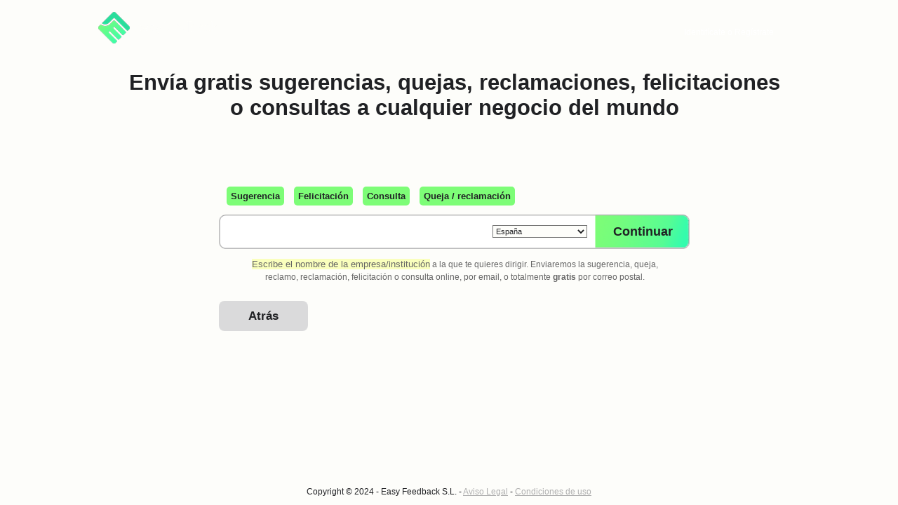

--- FILE ---
content_type: text/html;charset=ISO-8859-1
request_url: https://www.easyfeedback.com/laexperiencia/laexpe/letter;jsessionid=E4008A760879774B88EDFA9A4E3F0465?execution=e1s1
body_size: 6701
content:
<?xml version="1.0" encoding="ISO-8859-1"?>
<!DOCTYPE html PUBLIC "-//W3C//DTD XHTML 1.0 Transitional//EN" "http://www.w3.org/TR/xhtml1/DTD/xhtml1-transitional.dtd">
<html xmlns="http://www.w3.org/1999/xhtml" xmlns:fb="http://www.facebook.com/2008/fbml"><head><link type="text/css" rel="stylesheet" href="/laexperiencia/laexpe/javax.faces.resource/theme.css?ln=primefaces-bluesky" /><link type="text/css" rel="stylesheet" href="/laexperiencia/laexpe/javax.faces.resource/primefaces.css?ln=primefaces" /><script type="text/javascript" src="/laexperiencia/laexpe/javax.faces.resource/jquery.js"></script><script type="text/javascript" src="/laexperiencia/laexpe/javax.faces.resource/richfaces.js"></script><script type="text/javascript" src="/laexperiencia/laexpe/javax.faces.resource/richfaces-base-component.js"></script><script type="text/javascript" src="/laexperiencia/laexpe/javax.faces.resource/richfaces-event.js"></script><script type="text/javascript" src="/laexperiencia/laexpe/javax.faces.resource/popupPanel.js?ln=org.richfaces"></script><script type="text/javascript" src="/laexperiencia/laexpe/javax.faces.resource/popupPanelBorders.js?ln=org.richfaces"></script><script type="text/javascript" src="/laexperiencia/laexpe/javax.faces.resource/popupPanelSizer.js?ln=org.richfaces"></script><link type="text/css" rel="stylesheet" href="/laexperiencia/laexpe/rfRes/popupPanel.ecss?db=eAHb1WuhCAAFJAGh&amp;ln=org.richfaces" /><script type="text/javascript" src="/laexperiencia/laexpe/javax.faces.resource/jsf.js?ln=javax.faces"></script><script type="text/javascript" src="/laexperiencia/laexpe/javax.faces.resource/richfaces-queue.js"></script><script type="text/javascript" src="/laexperiencia/laexpe/javax.faces.resource/component-control.js?ln=org.richfaces"></script><script type="text/javascript" src="/laexperiencia/laexpe/javax.faces.resource/jquery/jquery.js?ln=primefaces"></script><script type="text/javascript" src="/laexperiencia/laexpe/javax.faces.resource/primefaces.js?ln=primefaces"></script><script type="text/javascript" src="/laexperiencia/laexpe/javax.faces.resource/hotkey/hotkey.js?ln=primefaces"></script><script type="text/javascript" src="/laexperiencia/laexpe/javax.faces.resource/idlemonitor/idlemonitor.js?ln=primefaces"></script><link type="text/css" rel="stylesheet" href="/laexperiencia/laexpe/rfRes/list.ecss?db=eAHb1WuhCAAFJAGh&amp;ln=org.richfaces" />
  <meta http-equiv="Content-Type" content="text/html; charset=UTF-8" />
  <link rel="shortcut icon" href="/laexperiencia/images/favicon.ico" /><link rel="icon" sizes="180x180" href="/touch-icon.png" />  
  <title>Sugerencias, quejas y reclamaciones I easyfeedback.com</title>
  
  <meta name="description" content="Envía gratis con EasyFeedback sugerencias, quejas, felicitaciones o consultas a cualquier empresa  o institución del mundo por carta, fax o email" />
  <meta content="Enviar queja. Te ayudamos a redactar tus quejas en easyfeedback" /><link type="text/css" rel="stylesheet" href="/laexperiencia/resources/dijit/themes/tundra/tundra.css" /><link type="text/css" rel="stylesheet" href="/laexperiencia/resources/styles2407111148/common.css" /><link type="text/css" rel="stylesheet" href="/laexperiencia/resources/styles2407111148/estructuras.css" /><link type="text/css" rel="stylesheet" href="/laexperiencia/resources/styles2407111148/indx2.css" />
  
  
  
  <style>
  html, body {height: 100%;}

#wrap {min-height: 100%;}

#main {overflow:auto;
  padding-bottom: 180px;
  width:940px;}  /* must be same height as the footer */


/*Opera Fix*/
body:before {
content:"";
height:100%;
float:left;
width:0;
margin-top:-32767px;
}
#contenedor{margin-bottom:0;}
  .ui-widget-header{background-image:none;}
  .ui-widget-header{background:#333;}
  .ui-dialog-title{color:#fff;}
  span.ui-widget-header span.ui-icon{background-image:url(../images/close4.png) no-repeat 0 0;}
  span.ui-dialog-titlebar-icon {background-image:url(../images/close4.png) no-repeat 0 0;}
  span.ui-dialog-titlebar-close{background-image:url(../images/close4.png) no-repeat 0 0;}
  .ui-dialog .ui-dialog-titlebar-close span, .ui-dialog .ui-dialog-titlebar-minimize span, .ui-dialog .ui-dialog-titlebar-maximize span{background:url(../images/close4.png) no-repeat 0 0;}
  a:hover.ui-dialog .ui-dialog-titlebar-close span, a:hover.ui-dialog .ui-dialog-titlebar-minimize span, a:hover.ui-dialog .ui-dialog-titlebar-maximize span{border:none;background-image:none;}
</style>
  
  
  <!-- +1Google -->

<script type="text/javascript" src="https://apis.google.com/js/plusone.js"></script>
<script src="../js/AnalyticsCarousel.js"></script>
<script async="async" src="https://www.googletagmanager.com/gtag/js?id=G-8CPVTQ4XR1"></script><script>window.dataLayer = window.dataLayer || []; function gtag(){dataLayer.push(arguments);} gtag('js', new Date()); gtag('config', 'G-8CPVTQ4XR1');</script>
     <style type="text/css">
     body{background:#fdfdfa;background-image:none;}
       td{padding:0 10px;}

     </style>
     <script type="text/javascript">
        function watermarkCompanyOnBlur(){
            if(document.getElementById('main_form:company').value!='') 
                document.getElementById('main_form:company').className='imgSinFondo';
            else 
                document.getElementById('main_form:company').className='inputImg';
        }
     </script><script type="text/javascript" src="/laexperiencia/resources/js/letterTypeSelector.js"></script></head><body>
<div id="wrap"> 
  <!-- Insert dialogs --><div id="panelSectores" style="visibility: hidden;"><div class="rf-pp-shade" id="panelSectores_shade" style="z-index:100;"><button class="rf-pp-btn" id="panelSectoresFirstHref"></button></div><div class="rf-pp-cntr " id="panelSectores_container" style="position: fixed; z-index:100; "><div class="rf-pp-shdw" id="panelSectores_shadow"></div><div class="rf-pp-hdr " id="panelSectores_header"><div class="rf-pp-hdr-cnt" id="panelSectores_header_content">Seleccione una opción</div></div><div class="rf-pp-hdr-cntrls " id="panelSectores_header_controls">
<form id="close_form" name="close_form" method="post" action="/laexperiencia/laexpe/letter;jsessionid=E4008A760879774B88EDFA9A4E3F0465?execution=e1s1" enctype="application/x-www-form-urlencoded">
<input type="hidden" name="close_form" value="close_form" />
<table>
<tbody>
<tr>
<td>
<script type="text/javascript" src="/laexperiencia/laexpe/javax.faces.resource/jsf.js?ln=javax.faces"></script>
<a id="close_form:btncancelar" href="#" title="Cancelar" onclick="mojarra.jsfcljs(document.getElementById('close_form'),{'close_form:btncancelar':'close_form:btncancelar'},'');return false"><img id="close_form:hidelink" src="/laexperiencia/images/close.png" style="cursor:pointer" /></a></td>
</tr>
</tbody>
</table>
<input type="hidden" name="javax.faces.ViewState" id="javax.faces.ViewState" value="e1s1" />
</form></div><div class="rf-pp-cnt-scrlr" id="panelSectores_content_scroller"><div class="rf-pp-cnt" id="panelSectores_content">
<form id="selector_form" name="selector_form" method="post" action="/laexperiencia/laexpe/letter;jsessionid=E4008A760879774B88EDFA9A4E3F0465?execution=e1s1" enctype="application/x-www-form-urlencoded">
<input type="hidden" name="selector_form" value="selector_form" />

       <div class="box" style="height:250px;border:none;"><table>
<tbody>
<tr>
<td>              
             <label for="subsectorListFilter">Busque y seleccione una opción:</label></td>
</tr>
<tr>
<td><input id="selector_form:subsectorListFilter" type="text" name="selector_form:subsectorListFilter" maxlength="100" size="100" style="width:417px;" /><a id="selector_form:btnBuscarSectores" href="#" title="Buscar sectores" onclick="mojarra.jsfcljs(document.getElementById('selector_form'),{'selector_form:btnBuscarSectores':'selector_form:btnBuscarSectores'},'');return false"><img src="/laexperiencia/images/btn_buscar_gris.gif" /></a></td>
</tr>
<tr>
<td><select id="selector_form:subsectorList" name="selector_form:subsectorList" size="10" style="width:540px;height:200px;margin-top:.5em;"></select></td>
</tr>
<tr>
<td><a id="selector_form:btnaceptar" href="#" title="Continuar con la carta" onclick="mojarra.jsfcljs(document.getElementById('selector_form'),{'selector_form:btnaceptar':'selector_form:btnaceptar'},'');return false"><img src="/laexperiencia/images/btn_continuar.gif" /></a></td>
</tr>
</tbody>
</table>

       </div><input type="hidden" name="javax.faces.ViewState" id="javax.faces.ViewState" value="e1s1" />
</form></div></div></div><script type="text/javascript">new RichFaces.ui.PopupPanel("panelSectores",{"height":440,"width":610} );</script></div>
  <!-- Current window --><div id="currentWindow" style="visibility: hidden;"><div class="rf-pp-shade" id="currentWindow_shade" onclick="RichFaces.$('currentWindow').hide()" style="z-index:100;"><button class="rf-pp-btn" id="currentWindowFirstHref"></button></div><div class="rf-pp-cntr " id="currentWindow_container" style="position: fixed; z-index:100; "><div class="rf-pp-shdw" id="currentWindow_shadow"></div><div class="rf-pp-hdr " id="currentWindow_header"><div class="rf-pp-hdr-cnt" id="currentWindow_header_content">Current Window</div></div><div class="rf-pp-hdr-cntrls " id="currentWindow_header_controls"><img id="hidelink" src="/laexperiencia/images/close.png" style="cursor:pointer" onclick="RichFaces.ui.ComponentControl.execute(event,{&quot;selector&quot;:null,&quot;target&quot;:[&quot;currentWindow&quot;] ,&quot;callback&quot;:function(event,component){component['hide'].apply(component,[] );}} ); return false;" /></div><div class="rf-pp-cnt-scrlr" id="currentWindow_content_scroller"><div class="rf-pp-cnt" id="currentWindow_content"><table>
<tbody>
<tr>
<td><span style="text-align:left">Current flow:</span></td>
<td><span style="text-align:left">letter</span></td>
</tr>
<tr>
<td><span style="text-align:left">Current state:</span></td>
<td><span style="text-align:left">beginLetter</span></td>
</tr>
<tr>
<td><span style="text-align:left">Current view:</span></td>
<td><span style="text-align:left">AB_01BeginLetter.xhtml</span></td>
</tr>
<tr>
<td><span style="text-align:left">Portal version:</span></td>
<td><span style="text-align:left"></span></td>
</tr>
<tr>
<td><span style="text-align:left">DB version:</span></td>
<td><span style="text-align:left">00.01.08</span></td>
</tr>
</tbody>
</table>
</div></div></div><script type="text/javascript">new RichFaces.ui.PopupPanel("currentWindow",{"height":175,"width":450} );</script></div>
  
  <!-- Contact with easyfeedback.com --><div id="contactWindow" style="visibility: hidden;"><div class="rf-pp-shade" id="contactWindow_shade" onclick="RichFaces.$('contactWindow').hide()" style="z-index:100;"><button class="rf-pp-btn" id="contactWindowFirstHref"></button></div><div class="rf-pp-cntr " id="contactWindow_container" style="position: fixed; z-index:100; "><div class="rf-pp-shdw" id="contactWindow_shadow"></div><div class="rf-pp-hdr " id="contactWindow_header"><div class="rf-pp-hdr-cnt" id="contactWindow_header_content">Te escuchamos</div></div><div class="rf-pp-hdr-cntrls " id="contactWindow_header_controls"><img id="hideContactWindow" src="/laexperiencia/images/close.png" style="cursor:pointer" onclick="RichFaces.ui.ComponentControl.execute(event,{&quot;selector&quot;:null,&quot;target&quot;:[&quot;contactWindow&quot;] ,&quot;callback&quot;:function(event,component){component['hide'].apply(component,[] );}} ); return false;" /></div><div class="rf-pp-cnt-scrlr" id="contactWindow_content_scroller"><div class="rf-pp-cnt" id="contactWindow_content"></div></div></div><script type="text/javascript">new RichFaces.ui.PopupPanel("contactWindow",{"height":570,"width":950} );</script></div>
  
    
  <!-- 
  <p:hotkey bind="ctrl+j" handler="RichFaces.$('currentWindow').show()"/>
   -->

  <!-- Timeout --><script type="text/javascript">$(function() {PrimeFaces.cw('IdleMonitor','widget_j_idt56',{id:'j_idt56',timeout:2640000,onidle: function() {idleDialog.show();;}},'idlemonitor');});</script><script id="j_idt57_s" type="text/javascript">$(function() {PrimeFaces.cw('Dialog','idleDialog',{id:'j_idt57',modal:true,width:600});});</script><div id="j_idt57" class="ui-dialog ui-widget ui-widget-content ui-corner-all ui-helper-hidden ui-hidden-container"><div class="ui-dialog-titlebar ui-widget-header ui-helper-clearfix"><span class="ui-dialog-title">Ha expirado el tiempo de inactividad</span><a href="#" class="ui-dialog-titlebar-icon ui-dialog-titlebar-close ui-corner-all"><span class="ui-icon ui-icon-closethick"></span></a></div><div class="ui-dialog-content ui-widget-content"><table style="text-align:center;font-size:1em">
<tbody>
<tr>
<td><span class="defaultLabel">Usted lleva un tiempo sin interactuar con el ordenador. Para seguir en easyfeedback.com pulse el siguiente enlace:</span></td>
</tr>
<tr>
<td>
      <a style="color:#0BB9E3;" href="/laexperiencia/">Ir a la página de inicio de easyfeedback.com</a></td>
</tr>
</tbody>
</table>
</div></div>  
          <div id="contenedorNavegacion">
    <div id="contenidoNavegacion">
    <div class="navegacion">
      <ul class="menu">
       <li class="logo">
         <a href="/" title="Ir a página principal">
        <img src="../images/logoEasyFeedback.png" alt="logotipo de easyfeedback" /></a>
        </li> 
        </ul>
        </div>
          <div class="UserNoRegister">
          <ul>  
           <li><a style="color:#fff;" class="enlaceBarraMenu" href="/laexperiencia/laexpe/login" title="Identifícate">Identifícate </a><span style="color:#fff;">o</span></li>        
          <li class="registroGratis"><a style="color:#fff;" href="/laexperiencia/laexpe/register" title="Regístrate">Regístrate  </a></li> 
         
          </ul>
          </div> 
          </div>
          </div>
          
        <br class="clear" />
      <!-- Termina usuario -->
      
      
       

  <!-- contenedor -->

  <div id="contenedor">
  <div id="main">
    <!-- CABECERA -->
    <div id="cabecera">
<form id="form_idioma" name="form_idioma" method="post" action="/laexperiencia/laexpe/letter;jsessionid=E4008A760879774B88EDFA9A4E3F0465?execution=e1s1" enctype="application/x-www-form-urlencoded">
<input type="hidden" name="form_idioma" value="form_idioma" />

      <div class="banner">
      </div>
      <div class="idioma" style="visibility: hidden;">
          <fieldset>
            <legend>Selección de país</legend>
            <label for="idioma" class="izqda hide">Seleccionar idioma:</label><select id="form_idioma:idioma" name="form_idioma:idioma" size="1">	<option value="es" selected="selected">España (Español)</option>
</select><a href="#" title="Ir" onclick="mojarra.jsfcljs(document.getElementById('form_idioma'),{'form_idioma:j_idt67':'form_idioma:j_idt67'},'');return false" class="ir">
              <img src="../images/btn_ir.jpg" alt="Únete ahora" /></a>
            <br class="clear" />
          </fieldset>
      </div>
      <!--  <div class="logo">
        <h1><a href="/" title="P&#xE1;gina principal"> </a></h1>
      </div>--><input type="hidden" name="javax.faces.ViewState" id="javax.faces.ViewState" value="e1s1" />
</form>
      <br class="clear" />
      
    </div> <!-- end cabecera -->

  <!-- contenedor -->
  <div id="interior01">
		<!-- CUERPO -->
		<div id="cuerpo">
		<div class="subHeadline" style="margin-top:100px;padding-bottom:5em;margin-top:100px;">
		  <h1 class="titulo1">Envía gratis sugerencias, quejas, reclamaciones, felicitaciones o consultas a cualquier negocio del mundo</h1>
      
                     </div>
<form id="main_form" name="main_form" method="post" action="/laexperiencia/laexpe/letter;jsessionid=E4008A760879774B88EDFA9A4E3F0465?execution=e1s1" enctype="application/x-www-form-urlencoded">
<input type="hidden" name="main_form" value="main_form" />

          
            <div class="box9"></div>
            <div id="enviaA">
              <div id="selecQAPS"><span id="main_form:j_idt75" style="display: none;"><script type="text/javascript">resetPrototypeTrigger=function(){RichFaces.ajax("main_form:j_idt75",null,{"incId":"1"} )};</script></span><ul class="qaps rf-ulst" id="main_form:list"><li id="main_form:list:0" class="qapsLi rf-ulst-itm">
                  <a onclick="selectLetterType('S')" class="anchorLetterTypeS">Sugerencia</a></li><li id="main_form:list:1" class="qapsLi rf-ulst-itm">
                  <a onclick="selectLetterType('A')" class="anchorLetterTypeA">Felicitación</a></li><li id="main_form:list:2" class="qapsLi rf-ulst-itm">
                  <a onclick="selectLetterType('P')" class="anchorLetterTypeP">Consulta</a></li><li id="main_form:list:3" class="qapsLi rf-ulst-itm">
                  <a onclick="selectLetterType('Q')" class="anchorLetterTypeQ">Queja / reclamación</a></li></ul><input id="main_form:hiddenLetterType" type="hidden" name="main_form:hiddenLetterType" />
              <div id="ContentFormQAPS1">
					  <div id="divLetterTypeIcon" class="icoEmpty"></div>
                <div class="empresa_input">
                  <div><input id="main_form:company" type="text" name="main_form:company" value="" class="personal inputImg companyJsFocus" maxlength="90" onkeypress="if (event.keyCode == 13) { document.getElementById('main_form:btncontinuar').click(); return false; }" size="90" style="outline: none;" /> 
           
                  </div>
                </div>
              <div class="pais"><select id="main_form:country" name="main_form:country" class="selectRight" size="1">	<option value=""></option>
	<option value="3">Alemania</option>
	<option value="5">Andorra</option>
	<option value="6">Angola</option>
	<option value="8">Antigua y Barbuda</option>
	<option value="9">Antillas Holandesas</option>
	<option value="11">Arabia Saudita</option>
	<option value="12">Argelia</option>
	<option value="13">Argentina</option>
	<option value="14">Armenia</option>
	<option value="15">Aruba</option>
	<option value="17">Australia</option>
	<option value="18">Austria</option>
	<option value="19">Azerbaiyán</option>
	<option value="20">Bahamas</option>
	<option value="21">Bahréin</option>
	<option value="22">Bangladesh</option>
	<option value="23">Barbados</option>
	<option value="39">Bélgica</option>
	<option value="24">Belice</option>
	<option value="25">Benín</option>
	<option value="26">Bermudas</option>
	<option value="27">Bielorrusia</option>
	<option value="28">Bolivia</option>
	<option value="29">Bosnia-Herzegovina</option>
	<option value="30">Botsuana</option>
	<option value="32">Brasil</option>
	<option value="35">Bulgaria</option>
	<option value="36">Burkina Faso</option>
	<option value="37">Burundi</option>
	<option value="38">Bután</option>
	<option value="40">Cabo Verde</option>
	<option value="41">Camboya</option>
	<option value="42">Camerún</option>
	<option value="44">Canadá</option>
	<option value="45">Chad</option>
	<option value="46">Chile</option>
	<option value="47">China</option>
	<option value="48">Chipre</option>
	<option value="49">Colombia</option>
	<option value="52">Corea</option>
	<option value="55">Costa de Marfil</option>
	<option value="54">Costa Rica</option>
	<option value="56">Croacia</option>
	<option value="57">Cuba</option>
	<option value="58">Dinamarca</option>
	<option value="59">Djibouti</option>
	<option value="60">Dominica</option>
	<option value="62">Ecuador</option>
	<option value="63">Egipto</option>
	<option value="64">El Salvador</option>
	<option value="65">El Vaticano</option>
	<option value="66">Emiratos Árabes Unidos</option>
	<option value="67">Eritrea</option>
	<option value="68">Eslovaquia</option>
	<option value="69">Eslovenia</option>
	<option value="70" selected="selected">España</option>
	<option value="71">Estados Unidos</option>
	<option value="72">Estonia</option>
	<option value="73">Etiopía</option>
	<option value="75">Filipinas</option>
	<option value="76">Finlandia</option>
	<option value="74">Fiyi</option>
	<option value="77">Francia</option>
	<option value="81">Gabón</option>
	<option value="82">Gambia</option>
	<option value="83">Georgia</option>
	<option value="84">Ghana</option>
	<option value="85">Gibraltar</option>
	<option value="86">Granada</option>
	<option value="87">Grecia</option>
	<option value="88">Groenlandia</option>
	<option value="89">Guadalupe</option>
	<option value="90">Guam</option>
	<option value="91">Guatemala</option>
	<option value="78">Guayana Francesa</option>
	<option value="92">Guinea</option>
	<option value="94">Guinea-Bissau</option>
	<option value="93">Guinea Ecuatorial</option>
	<option value="95">Guyana</option>
	<option value="96">Haití</option>
	<option value="99">Honduras</option>
	<option value="100">Hong Kong</option>
	<option value="101">Hungría</option>
	<option value="102">India</option>
	<option value="103">Indonesia</option>
	<option value="105">Irlanda</option>
	<option value="108">Islandia</option>
	<option value="109">Islas Caimán</option>
	<option value="110">Islas Cook</option>
	<option value="111">Islas Feroe</option>
	<option value="112">Islas Malvinas</option>
	<option value="119">Israel</option>
	<option value="120">Italia</option>
	<option value="121">Jamaica</option>
	<option value="122">Japón</option>
	<option value="123">Jordania</option>
	<option value="124">Kazajstán</option>
	<option value="125">Kenia</option>
	<option value="128">Kirguistán</option>
	<option value="127">Kuwait</option>
	<option value="129">Laos</option>
	<option value="131">Lesoto</option>
	<option value="130">Letonia</option>
	<option value="137">Líbano</option>
	<option value="132">Liberia</option>
	<option value="133">Libia</option>
	<option value="134">Liechtenstein</option>
	<option value="135">Lituania</option>
	<option value="136">Luxemburgo</option>
	<option value="138">Macao</option>
	<option value="139">Macedonia</option>
	<option value="140">Madagascar</option>
	<option value="141">Malasia</option>
	<option value="142">Malawi</option>
	<option value="143">Maldivas</option>
	<option value="145">Malí</option>
	<option value="144">Malta</option>
	<option value="146">Marruecos</option>
	<option value="147">Martinica</option>
	<option value="114">Mauricio</option>
	<option value="148">Mauritania</option>
	<option value="156">México</option>
	<option value="151">Moldavia</option>
	<option value="157">Mónaco</option>
	<option value="152">Mongolia</option>
	<option value="153">Montserrat</option>
	<option value="154">Mozambique</option>
	<option value="155">Myanmar</option>
	<option value="158">Namibia</option>
	<option value="159">Nauru</option>
	<option value="160">Nepal</option>
	<option value="161">Nicaragua</option>
	<option value="169">Níger</option>
	<option value="162">Nigeria</option>
	<option value="166">Noruega</option>
	<option value="167">Nueva Caledonia</option>
	<option value="168">Nueva Zelanda</option>
	<option value="170">Omán</option>
	<option value="98">Países Bajos</option>
	<option value="171">Pakistán</option>
	<option value="172">Palau</option>
	<option value="174">Panamá</option>
	<option value="175">Papúa Nueva Guinea</option>
	<option value="176">Paraguay</option>
	<option value="177">Perú</option>
	<option value="79">Polinesia Francesa</option>
	<option value="179">Polonia</option>
	<option value="180">Portugal</option>
	<option value="181">Puerto Rico</option>
	<option value="182">Qatar</option>
	<option value="183">Reino Unido</option>
	<option value="184">República Centroafricana</option>
	<option value="185">República Checa</option>
	<option value="53">República de Corea</option>
	<option value="51">República del Congo</option>
	<option value="186">República Democrática del Congo</option>
	<option value="187">República Dominicana</option>
	<option value="189">Ruanda</option>
	<option value="190">Rumanía</option>
	<option value="191">Rusia</option>
	<option value="237">Sáhara Occidental</option>
	<option value="194">Samoa</option>
	<option value="4">Samoa Americana</option>
	<option value="195">San Marino</option>
	<option value="198">Santa Lucía</option>
	<option value="196">San Vincente y Las Granadinas</option>
	<option value="200">Senegal</option>
	<option value="201">Serbia y Montenegro</option>
	<option value="202">Seychelles</option>
	<option value="203">Sierra Leona</option>
	<option value="204">Singapur</option>
	<option value="206">Somalia</option>
	<option value="207">Sri Lanka</option>
	<option value="208">Suazilandia</option>
	<option value="209">Sudáfrica</option>
	<option value="210">Sudán</option>
	<option value="211">Suecia</option>
	<option value="212">Suiza</option>
	<option value="213">Surinam</option>
	<option value="215">Tailandia</option>
	<option value="216">Taiwán</option>
	<option value="218">Tanzania</option>
	<option value="217">Tayikistán</option>
	<option value="61">Timor</option>
	<option value="219">Togo</option>
	<option value="220">Tonga</option>
	<option value="222">Trinidad y Tobago</option>
	<option value="226">Túnez</option>
	<option value="223">Turkmenistán</option>
	<option value="224">Turquía</option>
	<option value="225">Tuvalu</option>
	<option value="227">Ucrania</option>
	<option value="228">Uganda</option>
	<option value="230">Uruguay</option>
	<option value="231">Uzbekistán</option>
	<option value="232">Vanuatu</option>
	<option value="233">Venezuela</option>
	<option value="234">Vietnam</option>
	<option value="240">Zambia</option>
	<option value="241">Zimbawe</option>
</select>
            </div>
            <div class="continuar"><a id="main_form:btncontinuar" href="#" title="Continuar con la carta" onclick="mojarra.jsfcljs(document.getElementById('main_form'),{'main_form:btncontinuar':'main_form:btncontinuar'},'');return false">
                Continuar
               </a>
            </div>
       
          </div>
        <p class="ejEmpresa"><span style="background-color:rgb(250, 255, 189);">Escribe el nombre de la empresa/institución</span> a la que te quieres dirigir. Enviaremos la sugerencia, 
      queja, reclamo, reclamación, felicitación o consulta online, por email, o totalmente <b>gratis</b> por correo postal.</p>
       <div class="botonera">
         <ul class="botonera izda">
          <li class="btnatras margin-top15"><a href="#" title="Atrás" onclick="jsf.util.chain(this,event,'history.back(1);return false;','mojarra.jsfcljs(document.getElementById(\'main_form\'),{\'main_form:j_idt83\':\'main_form:j_idt83\'},\'\')');return false">
              <span>Atrás</span></a>
          </li>
         </ul>
        </div>        
      </div>
      </div><input type="hidden" name="javax.faces.ViewState" id="javax.faces.ViewState" value="e1s1" />
</form>
        
      </div>
			
			<br class="clear" />
		</div>
		<!-- /CUERPO -->
	 <!-- interior -->

  </div> <!-- end contenedor -->
  </div><!-- end main -->


  </div> <!-- cierro wrap -->
     <div id="pie">
<form id="form_pie" name="form_pie" method="post" action="/laexperiencia/laexpe/letter;jsessionid=E4008A760879774B88EDFA9A4E3F0465?execution=e1s1" enctype="application/x-www-form-urlencoded">
<input type="hidden" name="form_pie" value="form_pie" />

    
    <div class="subpie" style="position:relative;"> 
           </div><input type="hidden" name="javax.faces.ViewState" id="javax.faces.ViewState" value="e1s1" />
</form>
           <div class="subpieSencillo">
           <div>
           <p>Copyright © 2024 - Easy Feedback S.L. -
           <a title="Aviso Legal" style="color:#afafaf;text-decoration:underline;" href="https://business.easyfeedback.com/aviso-legal" target="_blank">Aviso Legal</a> - <a title="Condiciones de uso" style="color:#afafaf;text-decoration:underline;" href="https://business.easyfeedback.com/condiciones-de-uso" target="_blank">Condiciones de uso</a></p></div>
           </div>
          
  </div> <!-- End pie body (out of Contenedor) --><script>(function(){function c(){var b=a.contentDocument||a.contentWindow.document;if(b){var d=b.createElement('script');d.innerHTML="window.__CF$cv$params={r:'9c58f2e0fdc7b86e',t:'MTc2OTY5MjAwNg=='};var a=document.createElement('script');a.src='/cdn-cgi/challenge-platform/scripts/jsd/main.js';document.getElementsByTagName('head')[0].appendChild(a);";b.getElementsByTagName('head')[0].appendChild(d)}}if(document.body){var a=document.createElement('iframe');a.height=1;a.width=1;a.style.position='absolute';a.style.top=0;a.style.left=0;a.style.border='none';a.style.visibility='hidden';document.body.appendChild(a);if('loading'!==document.readyState)c();else if(window.addEventListener)document.addEventListener('DOMContentLoaded',c);else{var e=document.onreadystatechange||function(){};document.onreadystatechange=function(b){e(b);'loading'!==document.readyState&&(document.onreadystatechange=e,c())}}}})();</script></body>
</html>

--- FILE ---
content_type: text/css
request_url: https://www.easyfeedback.com/laexperiencia/laexpe/rfRes/popupPanel.ecss?db=eAHb1WuhCAAFJAGh&ln=org.richfaces
body_size: 420
content:
*.rf-pp-btn {
	outline-style: none;
	position: absolute;
	clip: rect(0px, 0px, 1px, 1px);
	height: 0px;
	width: 0px;
	left: 0px;
	top: 0px;
	z-index: -300;
	opacity: 0.1;
	filter: alpha(opacity=10);
}
*.rf-pp-shade {
	position: fixed;
	width: 100%;
	height: 100%;
	top: 0px;
	left: 0px;
	background-color: rgb(208, 208, 208);
	opacity: 0.5;
	filter: alpha(opacity=50);
}
*.rf-pp-shdw {
	background-color: rgb(0, 0, 0);
	opacity: 0.1;
	filter: alpha(opacity=10);
	position: absolute;
	top: 6px;
	left: 6px;
	bottom: -6px;
	z-index: -1;
}
*.rf-pp-cntr {
	border: 1px solid #BED6F8;
	background: #FFFFFF;
	z-index: 100;
}
*.rf-pp-hdr {
	background: url(/laexperiencia/laexpe/rfRes/gradientA.png?v=4.1.0.Final&db=eAFjZJBjZDBiZBBh!P!p-3!G!!uu!WBgAgA7vgfe&ln=org.richfaces.images);
	repeat-x: top left #BED6F8;
	position: relative;
	padding-left: 10px;
	cursor: move;
	padding: 2px;
}
*.rf-pp-hdr-cnt {
	overflow: hidden;
	white-space: nowrap;
	text-overflow: ellipsis;
	font-weight: bold;
	color: #000000;
	font-family: Arial, Verdana, sans-serif;
	font-size: 11px;
	padding: 2px;
	padding-left: 10px;
}
*.rf-pp-hdr-cntrls {
	position: absolute;
	top: 2px;
	right: 2px;
	white-space: nowrap;
	cursor: default;
	font-weight: bold;
	color: #000000;
	font-family: Arial, Verdana, sans-serif;
	font-size: 11px;
	z-index: 100;
}
*.rf-pp-cnt-scrlr {
	top: 0px;
	left: 0px;
	overflow: auto;
	background: #FFFFFF;
}
*.rf-pp-cnt {
	padding: 10px;
	color: #000000;
	font-family: Arial, Verdana, sans-serif ;
	font-size: 11px;
}
*.rf-pp-hndlr {
	background-image: url(/laexperiencia/laexpe/javax.faces.resource/spacer.gif);
	position: absolute;
	margin: -4px;
}
*.rf-pp-hndlr-l {
	width: 7px;
	height: 100%;
	top: 0px;
	left: 0px;
	cursor: w-resize;
}
*.rf-pp-hndlr-r {
	width: 7px;
	height: 100%;
	top: 0px;
	right: 0px;
	cursor: w-resize;
}
*.rf-pp-ifr {
	position: absolute;
	left: 0px;
	top: 0px;
	background-color: white;
	overflow-y: hidden;
	z-index: -1;
}
*.rf-pp-hndlr-t {
	width: 100%;
	height: 7px;
	top: 0px;
	left: 0px;
	cursor: n-resize;
}
*.rf-pp-hndlr-b {
	width: 100%;
	height: 7px;
	bottom: 0px;
	left: 0px;
	cursor: n-resize;
}
*.rf-pp-hndlr-tl {
	width: 10px;
	height: 10px;
	top: 0px;
	left: 0px;
	cursor: nw-resize;
}
*.rf-pp-hndlr-tr {
	width: 10px;
	height: 10px;
	top: 0px;
	right: 0px;
	cursor: ne-resize;
}
*.rf-pp-hndlr-bl {
	width: 10px;
	height: 10px;
	bottom: 0px;
	left: 0px;
	cursor: ne-resize;
}
*.rf-pp-hndlr-br {
	width: 10px;
	height: 10px;
	bottom: 0px;
	right: 0px;
	cursor: nw-resize;
}


--- FILE ---
content_type: text/css
request_url: https://www.easyfeedback.com/laexperiencia/resources/styles2407111148/estructuras.css
body_size: 10472
content:
/*
---------------------------------------------------------------------------------------------
	  									2. ESTRUCTURAS
---------------------------------------------------------------------------------------------
										2.1 Contenedor
										2.2 Cabecera
										2.3 Cuerpo
											2.3.1 MÃƒÂ³dulos
											2.3.2 TipologÃƒÂ­as
										2.4 Pie
										
*/------------------pies abajo del todo--------------------*/
html{ overflow: auto;}
html, body{ height: 100%;background-color:fdfdfa;}

/* End Reset */

/* Content */



#wrapper {width: 935px; margin: 0 auto; overflow: hidden;min-height:auto;background-color:fdfdfa;}
#wrapperHome {width: 935px; margin: 0 auto; overflow: hidden;min-height: 70%;background-color:fdfdfa;}
#wrapperLogin{ width: 935px; margin: 0 auto; overflow: hidden; height:auto; min-height: 100%;}
#wrapperLogin2{ width: 935px; margin: 0 auto; overflow: hidden; height:auto; min-height: 85%;}
#wrapperRegister{ width: 935px; margin: 0 auto;height:auto; min-height: 65%;}
#wrapperLogout{ width: 935px; margin: 0 auto;height:auto; min-height: 62%;}
#wrapperLogout2{ width: 935px; margin: 0 auto;height:auto; min-height: 50%;}
#wrapperContacto{ width: 935px; margin: 0 auto;height:auto; min-height: 90%;}
#wrappernoBackButtom{ width: 935px; margin: 0 auto;height:auto; min-height:60%;}
#wrapperMessages{width: 935px; margin: 0 auto; overflow: hidden; height:auto; min-height:55%;}
#wrapperlogoef {width: 1000px; margin: 0 auto; overflow: hidden;min-height:auto;background-color:fdfdfa;}






#contentEspecial{
  padding: 0;
  margin: 0 0 50px 0;
}
/* End Content */

/* Footer */

#footer{
  margin-top: -402px;
  width: 100%;
  height: 400px;

}
/*#footer2{
  margin-top: -52px;
  width: 100%;
  height: 50px;*/

}
#footer2{
  margin-top: o;
  width: 100%;


}

#footer3{
  margin-top:80px;
  width: 100%;
  height: 80px;

}

#footerHome{
  margin-top: -102px;
  width: 100%;
  height: 100px;

}




/*------------------------------------------- %2.1 CONTENEDOR ----------------------------*/
#contenedor {width:925px;text-align:left;margin-left:auto;margin-right:auto;margin-bottom:50px;}
#contenedor2 {width:925px;text-align:left;margin-left:auto;margin-right:auto;}





/*------------------------------------------- %2.2 CABECERA ------------------------------*/
#cabecera{color:#202124;margin-bottom:11px;background-color:inherit;position:relative;width:300px;display:block;}
#cabecera a{color:#202124;text-decoration:none;background-color:inherit;}
#cabecera a:hover{color:#202124;text-decoration:underline;background-color:inherit;}



/* Bloque navegaciÃ³n */
#contenedorNavegacion{background:none repeat scroll 0 0 #fdfdfa;border-bottom:0px;height:100px;left:0;margin:0 auto;padding:0em 0 0.5em;position:fixed;right:0;top:0;width:100%;z-index:1;}
#contenedorNavegacion1{background:none repeat scroll 0 0 #fdfdfa;border-bottom:0px;height:58px;left:0;margin:0 auto;padding:0 0 0.5em 0;position:fixed;right:0;top:0;width:100%;z-index:1;}
#contenidoNavegacion {
    margin: 0 auto;
    position: relative;
    width: 1000px;}
#contenedorNavegacionHome{background:#fdfdfa;width:100%;margin:0 auto;height:100px; background-position:0 0;left: 0;padding: 1.5em 0 0.5em;/*position: fixed;*/ right: 0;/* top: 65px;*/z-index:1;border-bottom:0px;}px
.navegacion{width:750px;margin:0;}
.navegacion ul.menu{width:1000px;list-style:none;margin:1em auto 0 auto;text-decoration:none;}
.navegacion ul.menu li{padding:0.5em 0 1.5em 1em;display:inline;float:left;margin-top:2.4em;text-decoration:none;}
.navegacion ul.menu li.logo{padding:0;display:inline;float:left;margin-right:2em;margin-top:7px;}
.navegacion ul li.logosector{padding:-4.0px 0 6px 0;display:inline;float:left;margin-left:-8em;text-decoration:none;}
.navegacion ul.menu li.logo a{background:			none;padding-right:0;margin-right:0;text-decoration:none;}
.navegacion ul.menu li.logo a:hover{border:none;text-decoration:none;}
.navegacion ul.menu li.blog{margin-right:0;background:none;padding-top:.8em;}
.navegacion ul.menu li{/*background:transparent url(../images/separadorMenu.gif) no-repeat*/ 100% 50%;paddin-left:1em;padding-right:1em;margin-right:1em;color:#c6c6c6;}
.navegacion ul.menu li a{color:#202124;font-family:lato,sans-serif;font-size:15px;}
.navegacion ul.menu li a:hover{color:#30fcb1;border-bottom:2px solid #30fcb1;padding-bottom:.2em;text-decoration:none;}
.navegacion ul.menu li a span.active{color:#30fcb1;font-size:13px;margin:0px;padding:0px;border-bottom:2px solid #30fcb1;padding-bottom:.2em;text-decoration:none;}
.fontsize12{font-size:15px;}
/*.navegacion ul.menu li.GanaUnPremio{position:absolute;top:9px;right:270px;background:url(../images/ico_Copa.png) no-repeat 100% 0;padding:0 2.7em .8em 0;font-size:12px;
font-family: 'Roboto Slab', serif;}*/
.navegacion ul.menu li.GanaUnPremio{position:absolute;top:18px;right:220px;/*background:url(../images/ico_Copa.png) no-repeat 100% 0*/;padding:0 2.7em .8em 0;font-size:12px;
font-family:lato,sans-serif;}
.navegacion ul.menu li.GanaUnPremio a {
  color:#30fcb1;
/*Asignamos a la etiqueta h1 la tipografia
definida anteriormente y el tamaÃ±o*/
font-size: 13px;font-family:lato,sans-serif;
}
.navegacion ul.menu li.GanaUnPremio a:hover {border-bottom:none;text-decoration:underline;color:#30fcb1;}


/* Bloque usuarios */
div.campos-relacionados {background:transparent url(../images/ic_flecha05.gif) no-repeat right 5px;width:340px;}

/* Bloque incio Estaticas */
.IraInicio{width:250px;float:right;text-align:right;color:#fdfdfa;font-size:12px;margin-top:.6em;}
.IraInicio ul li a{color:#fdfdfa;}

div.logo{margin-top:.5em;}
div.logo p{display:none;}
div.usuarios{min-width:180px;padding-top:0;color:#202124;font-size:15px;font-weight:normal;position:absolute;top:0;right:0;}


div.usuarios span{width:300px;}
.usuarios ul li a.enlaceBarraMenu{color:#fff!important;} 
div.usuarios li{ margin-right:.3em; padding-right:.4em;border-right:.1em solid #fff;}
div.usuarios li.ultimo{ margin-right:.3em; padding-right:.4em;border:none;}
ul.login li, ul.desconectar li{display:inline;float:right;margin-right:5px;font-weight:normal;font-size:12px;margin-bottom:5px;border:none;padding-top:.4em;color:#fff;}
ul.login li a, ul.desconectar li a{color:#fdfdfa;}
ul.login li a:hover, ul.desconectar li a:hover{text-decoration:none; padding-bottom:.3em;color:#2add9b;}
div.usuarios select,div.usuarios input{border:1px solid #202124;margin-bottom:5px;}
/*p.user img{margin-right:5px;}*/
/*p.user{background:transparent url(../images/aa_usuario.jpg) no-repeat 5px 0;padding:10px 5px 0 25px; }
li.user{background:transparent url(../images/aa_usuario.png) no-repeat 0px 0;padding:10px 0px 0 25px; }
p.user2{background:transparent url(../images/aa_usuario2.jpg) no-repeat top right;padding:20px 50px 10px 0;}*/
li.user{padding:10px 0px 0 25px;margin-top:.5em; }
p.user2{padding:20px 50px 10px 0;margin-top:.5em;}

/*SuperUser*/
.superUser{width: 100%;background:#faf8ef;margin-top:6px;padding:.6em .3em;float:left;overflow:hidden;}
.superUserContent{width:925px; margin:0 auto;}
.ChangeUser{width:57%;float:left;}
.ChangeUser2{width:43%;float:left;text-align:right;margin-top:.3em;font-size:12px;}
span.dateUser{font-weight:bold;}



/*Nuevo Bloque Usuarios No registrados/No logueados*/

.UserNoRegister{width:925px;margin:0 auto;}
.UserNoRegister ul {list-style:none;float:right;margin-top:2.7em;padding:.2em 0;}

ul.ganaPremio li.GanaUnPremio{position:absolute;top:13px;right:250px;background:url(../images/ico_Copa.png) no-repeat 100% 0;padding:.1em 2.7em .8em 0;font-size: 12px;font-family: 'Roboto Slab', serif;font-weight:bold;}
ul.ganaPremio li.GanaUnPremio a {
	color:#8cc24d;

/*Asignamos a la etiqueta h1 la tipografia
definida anteriormente y el tamaÃ±o*/
font-size: 12px;font-family: 'Roboto Slab', serif;font-weight:normal;

	}
ul.ganaPremio li.GanaUnPremio a:hover{border-bottom:none;text-decoration:underline;color:#fdfdfa;} 
.UserNoRegister ul li{display:inline;font-size:1.2em;}
.UserNoRegister ul li a:hover{text-decoration:none; border-bottom:2px solid #202124;padding-bottom:.1em;color:#202124;}


/*Nuevo Bloque Usuarios registrados*/
.userCollapsed{
 Â Â Â Â float:Â right;
Â Â Â Â margin-bottom:Â 0.4em;
Â Â Â Â margin-top:Â 0.6em;
Â Â Â Â padding-right:Â 0;
Â Â Â Â position:Â relative;
text-align:right;
}
.userCollapsed p{
  margin-top:2.6em;
  padding-right:1.2em;
  padding-top:0em;
}

.userExpanded{
  width:250px;
  background:#fdfdfa;
  padding:1em;
  border:1px solid #c0c0c0;
  position:absolute;
  top:38px;
  right:12px;
  z-index:2;

  }
.userExpanded p{
  line-height:.5em;
  text-align:left;
}
.userExpanded p.name{
  font-weight:bold;
  font-size:13px;
  color:#202124;
}
.userExpanded p.mail{
  font-weight:normal;
  color:#707070;
  margin-top:1em;
  margin-bottom:1em;
}
ul.userData{list-style:none;padding-top:.5em;margin-left:0;text-align:left;border-top: 1px solid #DFDFDF;}
ul.userData li{text-aling:left;font-size:12px;}
ul.userData li a{
  color:#1e9e6f;
  text-decoration:none;
}
ul.userData li a:hover{
  text-decoration:underline;
}
.myAccounts{
  border-top:1px solid #dfdfdf;
  border-bottom:1px solid #dfdfdf;
  padding:.5em 0;
}
.myAccounts p{text-transform:uppercase;
color:#000;
font-weight:bold;
}
.myAccounts ul{list-style:none;
color:#707070;
margin:0;
padding:0;
}

.myAccounts ul li a{
  color:#707070;
  padding-left:2em;
  text-decoration:none;
}
.myAccounts ul li a:hover{
  text-decoration:underline;
}
.myAccounts ul li.active{
  background:url("../images/ico_star.jpg") no-repeat 0 50%;
  padding-left:2em;
  font-weight:bold;
}
ul.session{
  list-style:none;margin:.5em 0 0 0;
  padding:0;
  text-align:right;
  
}
ul.session li{display:inline;margin-right:0;}
ul.session li a{text-decoration:none;color:#999;font-size:12px;background: url(../images/bot_session.png) no-repeat 0 50%;padding:.6em 1em;}
ul.session li a:hover{text-decoration:underline;color:#656565;}





/*------------------------------------------- %2.3 CUERPO ----------------------------*/
#cuerpo{margin-bottom:30px;margin-top:60px;}
#cuerpoHome{margin-bottom:30px;margin-top:0;}
#contenido, .contenido{float:left;}
#masinfo, .masinfo{float:left;}
#menu{float:left;}


#cuerpo div.box9{padding:0 0 0 0;margin:0 auto;margin-bottom:0;height:1%;width:694px;position:relative;}
* html #contenido div.box9 {width:870px;}


/*opciones previas*/
ul.opciones{margin-top:20px;height:1%;}
ul.opciones li{float:left;display:inline;width:210px;margin-right:20px;font-size:1.8em;}
ul.opciones li a{display:block;text-decoration:none;font-size:20px;font-family:Arial;font-weight:bold;padding-top:79px;color:#000;background-color:inherit;height:1%;}
ul.opciones li span.normal{font-size:0.7em;font-weight:normal;display:block;}
ul.opciones li.solicita{background:transparent url(../images/az_solicita.jpg) no-repeat 0 0;}
ul.opciones li.comparte{background:transparent url(../images/az_comparte.jpg) no-repeat 0 0;}
ul.opciones li.envia{background:transparent url(../images/az_envia.jpg) no-repeat 0 0;}
ul.opciones li.grande{width:400px;background-position:top center;}
ul.opciones li.recibe{background:transparent url(../images/az_recibe.jpg) no-repeat 52px 0;}
ul.opcionesSinImagen {margin-top:2px;height:1%;}
ul.opcionesSinImagen li{float:left;display:inline;width:210px;margin-right:20px;font-size:1.8em;}
ul.opcionesSinImagen li a{display:block;text-decoration:none;font-weight:bold;padding-top:2px;color:#000;background-color:inherit;height:1%;}
li.recibe a:hover{text-decoration:none;}
li.invitar a:hover{text-decoration:none;}
li.invitacion a:hover{text-decoration:none;}

ul.opcionesSinImagen {margin-top:2px;height:1%;}
ul.opcionesSinImagen li{float:left;display:inline;width:210px;margin-right:20px;font-size:1.8em;}
ul.opcionesSinImagen li a{display:block;text-decoration:none;font-weight:bold;padding-top:2px;color:#000;background-color:inherit;height:1%;}

/*Pasos del proceso de envÃ¯Â¿Â½o de carta*/
/*div.proceso{background:transparent url(../images/az_proceso.jpg) no-repeat 0 0;height:90px;margin-bottom:20px;}
div.proceso{background:transparent;margin-bottom:30px;margin-top:40px;padding-top:40px;}*/



/*Pasos del proceso de envÃ¯Â¿Â½o de carta. PÃ¯Â¿Â½gina principal */
.proceso{width:276px;position:absolute;top:14px;z-index:2;position: fixed;}
.proceso{margin-left:340px; margin-top:10px;}



/*cajas de contenido*/
div.box{/*border:1px solid #C6C6C6;*/padding:20px 10px 30px 20px;margin-bottom:20px;position:relative;border-radius:12px;float:left;background-color:#fdfdfa;}
div.boxNoBorder{border:0;padding:0px 10px 20px 20px;margin-bottom:20px;height:1%;}
div.box ul li{margin-bottom:10px;}
div.box ul{margin-bottom:10px;}
div.box ul.datos li{margin:0;}
div.box.color{border:0;}

div.box2{border:1px solid #C6C6C6;margin-bottom:20px;height:1%;}



div.box3{border:1px solid #C6C6C6;padding:0;margin-bottom:20px;height:1%;}
div.box4{border-right:1px solid #C6C6C6;margin-bottom:20px;height:1%;}
div.box5{border:none;margin-bottom:20px;height:1%;}
.notaXtra{width:240px; background:#fbfbfb;position: absolute;top:50px;right: 10px; font-size:1.2em;padding:1.2em;border-left:1px dotted #c6c6c6;}
.notaXtra p{ background:url(../images/icoMasInfo.gif) no-repeat 0 50%;padding-left:4em;}

div.box  span.campoObligatorio{color:#999; font-style:oblique; font-size:.9em;}
div.box  span.asterisco{color:red;}




/*botonera*/

ul.botonera{width:auto;margin-bottom:50px;display:table;}
ul.botonera li{display:inline;float:left;margin-right:15px;font-size:12px;position:relative;}
/*ul.botonera li a span{position:absolute;z-index:-1;left:0;}*/
ul.botonera li.btnatras a{/*background:transparent url(../images/btn_atras.png) no-repeat 0 50%;padding:1em 1.6em;font-size: 13px;font-family:lato,sans-serif;color:#202124;font-weight:bold;margin-left:.5em;}*/
/* Auto layout BOTÓN NUEVO DE BIKO GRIS*/
font-size: 15px;
font-weight: bold;
display: flex;
flex-direction: row;
justify-content: center;
align-items: center;
padding: 4px 42px;
margin-top:0px;
/*width: 243px;*/
height: 35px;
left: 20px;
top: 20px;
color:#202124;
border:none;
/* gradient/main */
background: #DADADB;
border-radius: 8px;}
ul.botonera li.btnatras2 a{background:transparent url(../images/btn_atras2.png) no-repeat 0 50%;padding:1em 1.6em;font-size: 13px;font-family:lato,sans-serif;color:#202124;font-weight:bold;margin-left:.5em;}

ul.botonera li.btnenviar a span{width:97px;}
ul.botonera li.btnenviar a:hover{background:#2add9b;}
ul.botonera li.btnenviar a/*{background:transparent url(../images/btn_enviar.png) no-repeat 50% 50%;padding:1em 1.5em;font-size: 15px;font-family:lato,sans-serif;color:#202124;font-weight:bold;}*/
{/* Property 1=default */
font-size: 15px;

/* Auto layout BOTÓN NUEVO DE BIKO VERDE*/
font-weight:bold;
display: flex;
flex-direction: row;
justify-content: center;
align-items: center;
padding: 4px 40px;
margin-top:0px;
/*width: 243px;*/
height: 35px;
left: 20px;
top: 20px;
color:#202124;
border:none;
/* gradient/main */
background: linear-gradient(135deg, #7DFD77 0%, #30FCB1 100%);
border-radius: 8px;}
ul.botonera li.btnenviar a span{width:97px;}

ul.botonera li.btnguardar a span{width:93px;}
ul.botonera li.btnguardar a{background:transparent url(../images/btn_guardar.jpg) no-repeat 0 0;display:block;width:93px;height:27px;}
ul.botonera li.btnguardar a span{width:93px;}

ul.botonera li.btnguardar_enviar{width:180px;text-align:left;}
ul.botonera li.btnguardar_enviar a{background:transparent url(../images/btn_guardar_enviar.jpg) no-repeat 0 0;display:block;width:161px;height:33px;margin-bottom:10px;}
ul.botonera li.btnguardar_enviar a span{width:155px;left:7px;}
ul.botonera li.btncontinuar{margin-right:.5em;}
ul.botonera li.btncontinuar a:hover{background:#2add9b;}
ul.botonera li.btncontinuar a/*{background:transparent url(../images/btn_continuar.png) no-repeat 50% 50%;padding:1em 1.5em;font-size:15px;font-family: font-family:lato,sans-serif;color:#202124;font-weight:bold;text-shadow:none;}*/
{/* Property 1=default */
font-size: 15px;

/* Auto layout BOTÓN NUEVO DE BIKO VERDE*/
font-weight:bold;
display: flex;
flex-direction: row;
justify-content: center;
align-items: center;
padding: 4px 40px;
margin-top:0px;
/*width: 243px;*/
height: 35px;
left: 20px;
top: 20px;
color:#202124;
border:none;
/* gradient/main */
background: linear-gradient(135deg, #7DFD77 0%, #30FCB1 100%);
border-radius: 8px;}
ul.botonera li.btncontinuar2 a/*{background:transparent url(../images/btn_continuar.png) no-repeat 50% 50%;padding:1em 2em;font-size:15px;font-family:lato,sans-serif;color:#202124;font-weight:bold;text-shadow:none;}*/
{/* button / primary */
/* Auto layout */
font-family:lato,sans-serif;
flex-direction: row;
justify-content: center;
align-items: center;
padding: 12px 20px;
color:#202124;
font-weight: bold;
font-size: 15px;
line-height: 40px;

position: static;
width: 100px;
height: 50px;
left: 0px;
top: 40px;

/* gradient/main */

background: linear-gradient(135deg, #7DFD77 0%, #30FCB1 100%);
border-radius: 8px;

/* Inside auto layout */

flex: none;
order: 1;
flex-grow: 0;
margin: 16px 0px;}
ul.botonera li.btncontinuar2 a:hover{background:#2add9b;}
ul.botonera li.btnentrar a:hover{background:#2add9b;}
ul.botonera li.btnentrar a/*{background:transparent url(../images/btn_continuar.png) no-repeat 50% 50%;padding:1em 2.1em;font-size:15px;font-family:lato,sans-serif;color:#202124;font-weight:bold;text-shadow:none;}*/
{/* button / primary */
/* Auto layout */
font-family:lato,sans-serif;
flex-direction: row;
justify-content: center;
align-items: center;
padding: 13px 40px;
color:#202124;
font-weight: bold;
font-size: 15px;
line-height: 40px;

position: static;
width: 100px;
height: 50px;
left: 0px;
top: 40px;

/* gradient/main */

background: linear-gradient(135deg, #7DFD77 0%, #30FCB1 100%);
border-radius: 8px;

/* Inside auto layout */

flex: none;
order: 1;
flex-grow: 0;
margin-top:10px;}
ul.botonera li.btncontinuar3 a:hover{background:#2add9b;}
ul.botonera li.btncontinuar3 a/*{background:transparent url(../images/btn_continuar.png) no-repeat 50% 50%;padding:1em 2em;font-size:15px;font-family:lato,sans-serif;color:#202124;font-weight:bold;text-shadow:none;}*/

{/* button / primary */
/* Auto layout */

flex-direction: row;
justify-content: center;
align-items: center;
padding: 13px 20px;
color:#202124;
font-weight: bold;
font-size: 15px;
line-height: 40px;

position: static;
width: 100px;
height: 50px;
left: 0px;
top: 40px;

/* gradient/main */

background: linear-gradient(135deg, #7DFD77 0%, #30FCB1 100%);
border-radius: 8px;

/* Inside auto layout */

flex: none;
order: 1;
flex-grow: 0;
margin-top:10px;}
ul.botonera li.btncontinuar4 a/*{background:transparent url(../images/btn_largo.png) no-repeat 50% 50%;padding:1em 2em;font-size:15px;font-family:lato,sans-serif;color:#202124;font-weight:bold;text-shadow:none;}*/
{/* button / primary */
/* Auto layout */

flex-direction: row;
justify-content: center;
align-items: center;
padding: 10px 20px;
color:#202124;
font-weight: bold;
font-size: 15px;
line-height: 24px;

position: static;
width: 100px;
height: 50px;
left: 0px;
top: 40px;

/* gradient/main */

background: linear-gradient(135deg, #7DFD77 0%, #30FCB1 100%);
border-radius: 8px;

/* Inside auto layout */

flex: none;
order: 1;
flex-grow: 0;
margin: 16px 0px;}
ul.botonera li.btncontinuar5 a/*{background:transparent url(../images/btn_medio.png) no-repeat 50% 50%;padding:1em 2em;font-size:15px;font-family:lato,sans-serif;color:#202124;font-weight:bold;text-shadow:none;}*/
{/* button / primary */
/* Auto layout */

flex-direction: row;
justify-content: center;
align-items: center;
padding: 10px 20px;
color:#202124;
font-weight: bold;
font-size: 15px;
line-height: 24px;

position: static;
width: 100px;
height: 50px;
left: 0px;
top: 40px;

/* gradient/main */

background: linear-gradient(135deg, #7DFD77 0%, #30FCB1 100%);
border-radius: 8px;

/* Inside auto layout */

flex: none;
order: 1;
flex-grow: 0;
margin: 16px 0px;}
.clientes ul.tusClientes p.btncontinuar6 a{background:transparent url(../images/bkComienzaAhora.png) no-repeat 50% 50%;padding:1em 2em;font-size:15px;font-family:lato,sans-serif;color:#202124;font-weight:bold;text-shadow:none;}
.diselo p.btncontinuar6 a{background:transparent url(../images/bkComienzaAhora.png) no-repeat 50% 50%;padding:1em 2em;font-size:15px;font-family:lato,sans-serif;color:#202124;font-weight:bold;text-shadow:none;}
ul.botonera li.btnGuardarcontinuar{width:148px;margin-right:0;}
ul.botonera li.btnGuardarcontinuar a{background:transparent url(../images/btn_Guardarcontinuar.gif) no-repeat 0 0;display:block;width:152px;height:35px;}


ul.botonera li.btnGuardarcontinuar a span{width:148px;}
ul.botonera li.btncontinuarGrande a{background:transparent url(../images/btn_continuar.gif) no-repeat 0 0;display:block;width:94px;height:31px;}
ul.botonera li.btnrevisar{width:94px;margin-right:0;}
ul.botonera li.btnrevisar a{background:transparent url(../images/btn_revisar-carta.gif) no-repeat 0 0;display:block;width:161px;height:31px;}
ul.botonera li.btnrevisar a span{width:94px;}
ul.botonera li.btnenviar_carta{width:161px;margin-right:0;}
ul.botonera li.btnenviar_carta a{background:transparent url(../images/btn_enviar-carta.gif) no-repeat 0 0;display:block;width:161px;height:31px;}
ul.botonera li.btnenviar_carta a span{width:161px;}

ul.botonera li.btnadjuntar a/*{background:transparent url(../images/btn_adjuntar.png) no-repeat 0 50%;padding:1em 2.3em;font-size:13px;font-family:lato,sans-serif;color:#202124;font-weight:bold;margin-left:.5em;}*/
{/* Auto layout BOTÓN NUEVO DE BIKO GRIS*/
font-size: 15px;
font-weight: bold;
display: flex;
flex-direction: row;
justify-content: center;
align-items: center;
padding: 4px 42px;
margin-top:0px;
/*width: 243px;*/
height: 35px;
left: 20px;
top: 20px;
color:#202124;
border:none;
/* gradient/main */
background: #DADADB;
border-radius: 8px;}
ul.botonera li.btnvistaPrevia a/*{background:transparent url(../images/btn_adjuntar.png) no-repeat 0 50%;padding:1em 1.6em;font-size:13px;font-family:lato,sans-serif;color:#202124;font-weight:bold;margin-left:.5em;}*/
{/* Auto layout BOTÓN NUEVO DE BIKO GRIS*/
font-size: 15px;
font-weight: bold;
display: flex;
flex-direction: row;
justify-content: center;
align-items: center;
padding: 4px 42px;
margin-top:0px;
/*width: 243px;*/
height: 35px;
left: 20px;
top: 20px;
color:#202124;
border:none;
/* gradient/main */
background: #DADADB;
border-radius: 8px;}
ul.botonera li.btnregister a/*{background:transparent url(../images/btn_adjuntar.png) no-repeat 0 50%;padding:1em 2em;font-size:13px;font-family:lato,sans-serif;color:#202124;font-weight:bold;margin-left:.5em;}*/
{/* Auto layout BOTÓN NUEVO DE BIKO GRIS*/
font-family:lato,sans-serif;
font-size: 15px;
font-weight: bold;
display: flex;
flex-direction: row;
justify-content: center;
align-items: center;
padding: 4px 42px;
margin-top:0px;
/*width: 243px;*/
height: 35px;
left: 20px;
top: 20px;
color:#202124;
border:none;
/* gradient/main */
background: #DADADB;
border-radius: 8px;}
ul.botonera li.eliminar a/*{background:transparent url(../images/btn_adjuntar.png) no-repeat 0 50%;padding:1em 2.4em;font-size:13px;font-family:lato,sans-serif;color:#202124;font-weight:bold;margin-left:.5em;}*/
{/* Auto layout BOTÓN NUEVO DE BIKO GRIS*/
font-size: 15px;
font-weight: bold;
display: flex;
flex-direction: row;
justify-content: center;
align-items: center;
padding: 4px 42px;
margin-top:0px;
/*width: 243px;*/
height: 35px;
left: 20px;
top: 20px;
color:#202124;
border:none;
/* gradient/main */
background: #DADADB;
border-radius: 8px;}

ul.botonera li.btnencontrar{width:244px;}
ul.botonera li.btnencontrar a{background:transparent url(../images/btn_encontraremp.gif) no-repeat 0 0;display:block;width:244px;height:27px;margin-bottom:10px;}
ul.botonera li.btnencontrar a span{width:244px;}
ul.botonera li.btnpreliminar a{background:transparent url(../images/btn_vpreliminar.png) no-repeat 0 0;display:block;width:152px;height:26px;margin-bottom:10px;}
ul.botonera li.btnpreliminar a span{width:118px;}
ul.botonera li.btnpreliminarcuerpo a{background:transparent url(../images/btn_vistapreliminarPDF.gif) no-repeat 0 0;display:block;width:224px;height:69px;margin-bottom:0px;margin-left:25em;}
ul.botonera li.btnpreliminarcuerpo a span{width:118px;}
ul.botonera li.btnguardar_continuar{width:200px;}
ul.botonera li.btnguardar_continuar a{background:transparent url(../images/btn_guardar_continuar.gif) no-repeat 0 0;display:block;width:161px;height:31px;margin-bottom:10px;}
ul.botonera li.btnguardar_continuar a span{width:161px;}
ul.botonera li.btnanterior a{background:transparent url(../images/btn_anterior.jpg) no-repeat 0 0;display:block;width:72px;height:23px;margin-bottom:10px;}
ul.botonera li.btnanterior a span{width:72px;}
ul.botonera li.btncancelar{width:180px;text-align:left;}
ul.botonera li.btncancelar a{background:transparent url(../images/btn_cancelar.jpg) no-repeat 0 0;display:block;width:72px;height:23px;margin-bottom:10px;}
ul.botonera li.btnanterior a span{width:72px;}
ul.botonera li.btnpagar{width:220px;text-align:left;}
ul.botonera li.btnpagar a{background:transparent url(../images/btn_pagar_enviar.gif) no-repeat 0 0;display:block;width:161px;height:31px;margin-bottom:10px;}
ul.botonera li.btnpagar a span{width:161px;}
ul.botonera li.btnsolicitud a{background:transparent url(../images/btn_continuar_solicitud.jpg) no-repeat 0 0;display:block;width:202px;height:39px;}
ul.botonera li.btnsolicitud a span{width:202px;}

ul.botonera li.btncontinuar1{width:135px;margin-right:0;}
ul.botonera li.btncontinuar1 a{background:transparent url(../images/btn_continuar1.jpg) no-repeat 0 0;display:block;width:135px;height:37px;}
ul.botonera li.btncontinuar1 a span{width:135px;}


/*botonera casos especiales*/
div.botonera{text-align:center;}
div.botonera p{margin:0 auto;text-align:left;}
div.botonera p.btncontinuar{width:161px;}
div.botonera p.btnrevisar{width:161px;}
div.botonera p.btnenviar_carta{width:161px;}
div.botonera p.btnencontrar{width:244px;}







/*paginaciÃ¯Â¿Â½n*/
div.paginacion{background-color:#F1F1F1;color:inherit;height:1%;padding:5px 20px 0 20px;margin-bottom:10px;}
div.paginaciontop{ margin-top:10px;}
div.paginacion p{float:left;display:inline;margin:0;}
div.paginacion ul{float:right;display:table;margin:0;}
div.paginacion ul li{float:left;display:inline;margin-left:10px;font-weight:bold;}
div.paginacion a{text-decoration:none;}
div.paginacion a:hover{text-decoration:underline;}



/*resultados de bÃ¯Â¿Â½squeda*/
.resultados{margin-left:20px;margin-right:10px;}
dl.resultados{margin-bottom:10px;height:1%;}
dl.resultados dt{font-size:1.2em;clear:left;}
dl.resultados dt,dl.resultados ul li{display:inline;float:left;margin-right:10px;margin-bottom:5px;}
dl.resultados ul li{font-size:1.2em;}



/*MODULO DE MENSAJES Y ADVERTENCIAS*/
/*mensajes de aviso*/
div.aviso{color: #888585;padding-top: 35px;text-align: right; margin-right: .5em;}
div.utils{margin:0 10px 30px 10px;}

/*mensaje de error*/
div.correcto{border:1px solid #E2293B;background:transparent url(../images/az_error.jpg) repeat-x 0 0;padding:10px 5px 0 5px;margin-bottom:10px;}
div.error{width: 98%;border: 1px solid #EBEBEB; color:#D8000C;background: url('../images/ic_error.gif') no-repeat 0 50% ;margin-bottom:2em;}
div.error p{font-size:12px;font-weight:bold;padding-left:3em;padding-top:1em;}
div.correcto p{background-image:none;background-color:inherit;color:#333;font-weight:bold;margin:0 0 0 70px;}

/*mensajes informativos de formulario*/
/*div.mensaje,div.mensajedest, div.mensajetelef, div.mensajefax 
{background:transparent url(../images/ic_aviso_p.gif) no-repeat 0 0;}*/
div.mensaje,div.mensajedest, div.mensajetelef, div.mensajefax 
{
 background: transparent;
    color: #FF0000 !important;
    font-family: 'Roboto Slab', serif;font-weight:bold;
   font-size:12px;
   font-weight:normal;
    margin: 0 auto;
    padding:0;
    text-align: left;
    width: 98%;}
div.mensajeinfo{background:transparent url(../images/bk_infoImport2.jpg) no-repeat 0 0;margin-top:1em;font-size:10.5px !important;color:#888585;}
div.mensajeinfoAmarillo{background:transparent url(../images/icoMensajeInfoAmarillo.png) no-repeat 0 0;margin-top:1em;font-size:10.5px !important;color:#888585;padding-left:2em;}
div.mensajeinfoAmarillo p{text-shadow:none;}
div.mensajeinfoAmarillo2{width:300px;background:transparent url(../images/icoMensajeInfoAmarillo.png) no-repeat 0 0;margin-top:1em;font-size:10.5px !important;color:#888585;padding-left:2em;margin-left:3em;}
div.mensajeinfoAmarillo2 p{text-shadow:none;font-size:12px !important;font-weight:normal;}
div.mensajeinfo3{background:transparent url(../images/bk_infoImport2.jpg) no-repeat 0 0;margin-top:1em;font-size:10.5px !important; font-style: oblique;padding-left:2em;margin-bottom:1em;}

div.mensaje p,div.mensajedest p,div.mensajeinfo p, div.mensajetelef p, div.mensajefax p{margin-left:25px;margin-top:1em;}
/*div.mensajedest{position:absolute;right:0;top:240px;/*bottom:120px;*//*width:300px;float:left;}*/
div.mensajedest p{background: none repeat scroll 0 0 #fff7f7;
    color: #FF0000 !important;
   font-size:12px;
    margin: 0 auto;
    padding: 6px 20px;
    text-align: left;
    text-shadow:none;}
/*div.mensajetelef{position:absolute;right:0;top:330px;/*bottom:120px;*//*width:300px;}*/
div.mensajetelef p{background: transparent url(../images/icoError.png) no-repeat 0 50%;
    color: #FF0000 !important;
    font-family: 'Roboto Slab', serif;font-weight:bold;
   font-size:12px;
    margin: 0 auto;
    padding: 6px 20px;
    text-align: left;
    text-shadow:none;}
/*div.mensajefax{position:absolute;right:0;top:360px;/*bottom:120px;*//*width:300px;}*/
div.mensajefax p{background: transparent url(../images/icoError.png) no-repeat 0 50%;
font-family: 'Roboto Slab', serif;font-weight:bold;
    color: #FF0000 !important;
   font-size:12px;
    margin: 0 auto;
    padding: 6px 20px;
    text-align: left;
    text-shadow:none;}

div.mensajemod{position:absolute;right:0;top:50px;width:150px;}

div.info{background:transparent url(../images/ic_info.gif) no-repeat 0 0;}
div.info p{margin-left:25px;}


/*MÃ¯Â¿Â½DULO DE PUBLICIDAD*/
div.publicidad{ width:220px;float:right;text-align:center;margin:0px 0px 0px 0px;}
div.banner{position:absolute;top:5px;right:0;}



/*------------------------------------------- %2.3.1 TipologÃ¯Â¿Â½as ----------------------------*/
/*div.boxcontenido{float:left;width:705px;display:inline;}*/
div.boxcontenido{float:left;display:inline;}

/*interior 01*/
#interior01 #contenido, #interior01 div.contenido{width:705px;}
#interior01 #masinfo, #interior01 div.masinfo{width:220px;}
#interior01 div.contenidomax{width:925px;margin-bottom:20px;border:1px solid #C6C6C6;padding:10px 5px 0 5px;}
#interior01 div.boxinfo{float:left;width:220px;}

/*interior 02*/
#interior02 #contenido{width:925px;}
#interior02 #masinfo{display:none;}
#interior02 div.box{width:673px;float:left;}
#interior02 div.boxinfo{float:left;width:220px;}
#interior02 div.botonera{width:705px;height:1%;margin:0;}

/*interior 03*/
#interior03 #contenido{width:462px;display:inline;}
#interior03 #masinfo{width:430px;margin-left:30px;display:inline;}

/*interior 04*/
#interior04 #contenido{width:705px;}
#interior04 #menu{width:220px;}

/*interior 05*/
#interior05 #contenido{width:705px;}
#interior05 #menu{width:220px; margin-top:20px;}
#interior05 #masinfo{width:220px;}

/*interior 06*/
#interior06 #contenido{width:925px;}
#interior06 #masinfo{display:none;}

/*interior 07*/
#interior07 #contenido{width:670px;float:right;}
#interior07 #contenido1Col{width:670px;float:left;}
#interior07 #menu{width:220px; margin-top:20px;}
#interior07 div.box2{width:222px;float:left;padding:10px;margin-left:10px;display:inline;}
#interior07 div.ictelefono{background:transparent url(../images/ic_telefono.jpg) no-repeat 0 10px;border:0;padding-left:46px;width:422px;float:left;}



/*------------------------------------------- %2.4 PIE ----------------------------*/
/*#pie{width:100%;padding-top:25em;text-align:center;background:url(../images/bk_pieNew.jpg) 50% 0 repeat-x;margin:7em auto 0 auto;}*/
#pie{width:100%;text-align:center;background:none;margin:7em auto 0 auto;position: fixed;bottom: 0;}
#pieHome{width:100%;padding-top:12em;text-align:center;}
#pie.index_page{position: absolute;bottom: initial;}

div.subpie{width:100%;text-align:left;color:inherit;}
#pie ul li,#pie ul li ul li{display:inline;}
#pie dl.otros{margin-bottom:10px;float:left;font-size:1.1em;margin-right:75px;margin-left:10px;display:inline;}
/*#pie dl.otros dt{font-weight:bold;margin-right: 30px;*/
#pie dl.otros dt{font-weight:bold;margin-right: 30px;color: gray;font-family: Arial;font-size: 14px;margin-bottom: 10px;}
#pie dl.otros dd{background:transparent url(../images/ic_flecha.gif) no-repeat 0 5px;padding-left:15px;}
/*#pie ul.otros{margin-bottom:10px;clear:both;float:left;width:100%;}*//*display:table-cell;height:1%;*/
/*#pie ul.otros li{font-weight:bold;margin-right:30px;background:transparent url(../images/ic_flecha.gif) no-repeat 0 5px;padding-left:15px;float:left;}*/
#pie a{text-decoration:none;color:#888585;}
#pie a:hover{text-decoration:underline;}
#pie ul li a{color:#888585;background-color:inherit;}
#pie ul li a:hover{color:#888585;background-color:inherit;}
/*#pie .cierrePie{background:#688D1B url(../images/az_cierre.jpg) repeat-x;color:#FFF;padding:10px;margin-bottom:10px;text-align:left;}*/
#pie .cierrePie{background:#333333;color:#FFF;padding:10px;margin-bottom:0;text-align:left;}
#pie ul.cierre{width:920px;text-align:center;margin:0 auto;}
#pie ul.cierre li, #pie ul.cierre li ul{display:inline;}
#pie ul.cierre li a{color:#FFF;background-color:inherit;text-decoration:none;}
#pie ul.cierre li a:hover{color:#FFF;background-color:inherit;text-decoration:underline;}

.inputsf {
    float: left;
    width: 250px;
    text-align: left;
  }
#subpieBody {width:925px;text-align:left;margin-left:auto;margin-right:auto;}
.subpie ul{width:100%;list-style:none;display:inline;float:left;}
.subpie ul li{float:left;margin-right:.3em;}
.subpie ul li.google {padding-top:.8em;}
.subpie ul li.sello {margin-left:1em;margin-right:1em;padding-top:2em;}

/*.menuInferior{width:935px;text-align:left;margin-left:auto;margin-right:auto;margin-top:1em;overflow:hidden;padding:2em 0 5em 0;}
.bloqueIzq{width:935px;}
.copyRight{width:380px;float:left;margin-top:0;}
.copyRight ul{width:380px;}
.faceTwitter{width:290px;float:left;}
.faceTwitter ul{list-style:none;}
.faceTwitter ul li{display:inline;}
.sellos{width:255px;float:right;margin-top:3.5em;}

.subpie .menuInferior .sellos ul li a.excelenciaPN{width:43px;height:110px;background:transparent url(../images/excelenciaPN.gif) no-repeat 0 0;display:Â block;overflow:Â hidden;text-indent:-9000px;padding:21px 20px;color:transparent;}
.subpie .menuInferior .sellos ul li a.excelenciaPN:hover {background-position:0 -60px;display:Â block;overflow:Â hidden;text-indent:-9000px;}
.subpie .menuInferior .sellos ul li a.bureauPN{width:106px;height:112px;background:transparent url(../images/bureauPN.gif) no-repeat 0 0;display:Â block;overflow:Â hidden;text-indent:-9000px;padding:23px 52px;color:transparent;}
.subpie .menuInferior .sellos ul li a.bureauPN:hover {background-position:0 -58px;display:Â block;overflow:Â hidden;text-indent:-9000px;}
.subpie .menuInferior .sellos ul li a.thawtePN{width:60px;height:110px;background:transparent url(../images/thawtePN.gif) no-repeat 0 0;display:Â block;overflow:Â hidden;text-indent:-9000px;padding:21px 30px;color:transparent;}
.subpie .menuInferior .sellos ul li a.thawtePN:hover {background-position:0 -60px;display:Â block;overflow:Â hidden;text-indent:-9000px;}

#pie .sellos ul li a.excelenciaPN{width:43px;height:110px;background:transparent url(../images/excelenciaPN.gif) no-repeat 0 0;display:Â block;overflow:Â hidden;text-indent:-9000px;padding:21px 20px;color:transparent;}
#pie .sellos ul li a.excelenciaPN:hover {background-position:0 -60px;display:Â block;overflow:Â hidden;text-indent:-9000px;}
#pie .sellos ul li a.bureauPN{width:106px;height:112px;background:transparent url(../images/bureauPN.gif) no-repeat 0 0;display:Â block;overflow:Â hidden;text-indent:-9000px;padding:23px 52px;color:transparent;}
#pie .sellos ul li a.bureauPN:hover {background-position:0 -58px;display:Â block;overflow:Â hidden;text-indent:-9000px;}
#pie .sellos ul li a.thawtePN{width:60px;height:110px;background:transparent url(../images/thawtePN.gif) no-repeat 0 0;display:Â block;overflow:Â hidden;text-indent:-9000px;padding:21px 30px;color:transparent;}
#pie .sellos ul li a.thawtePN:hover {background-position:0 -60px;display:Â block;overflow:Â hidden;text-indent:-9000px;}
.txtSeo{width:670px;float:left;margin-top:2em;}

.padding10{padding-top:10px;}*/
.subpieSencillo{background:#fdfdfa;padding:1em;font-size: 12px;color: #202124;}
.subpieSencillo div{width:920px;margin:0 auto;}
.subpieSencillo div p{text-align: center;}
.subpieSencillo div p span{color:#afafaf;}

.menuInferior{width:935px;text-align:left;margin-left:auto;margin-right:auto;margin-top:1em;overflow:hidden;padding:2em 0 3em 0;}
.menuInferior .bloqueOne{width:30%;float:left;}
  .menuInferior .bloqueOne ul{margin-top:1em;}
  .menuInferior .bloqueOne ul li {width:100%;float:left;}
  .menuInferior .bloqueOne ul li a{color:#888585;}
  .subpie .menuInferior .menuInferior .bloqueOne ul li a{color:#888585;}  
  .menuInferior .bloqueOne ul.rrss{margin-top:1em;background:#222;height:22px;padding:.7em 0 0 .5em;width:80px;}
  .menuInferior .bloqueOne ul.rrss li{display:inline;width:22px;float:left;}
  .menuInferior .bloqueOne ul.sellos{margin-top:.5em;background:#222;height:60px;padding:.5em 0 0 .5em;width:230px;margin-top:1.4em;}
  .menuInferior .bloqueOne ul.sellos li{display:inline;width:auto;}
  .menuInferior .bloqueOne ul.icoExpe{margin-top:1em;background:#222;height:22px;padding:0.7em 0.3em 0 0.3em;width:24px;margin-right:1em;}
  .menuInferior .bloqueOne ul.icoExpe li{display:inline;width:22px;float:left;margin-left:.1em;} 


.subpie .menuInferior .bloqueOne ul.rrss li a{width:22px;display:inline;}
.subpie .menuInferior .bloqueOne ul.rrss li a.facebookPN{width:22px;height:21px;background:transparent url(../images/facebookPN.jpg) no-repeat 0 0;display:Â block;overflow:Â hidden;text-indent:-9000px;padding:3px 10px;color:transparent;margin-left:0;}
.subpie .menuInferior .bloqueOne ul.rrss li a.facebookPN:hover {background-position:0 -21px;display:Â block;overflow:Â hidden;text-indent:-9000px;}
.subpie .menuInferior .bloqueOne ul.rrss li a.twitterPN{width:22px;height:21px;background:transparent url(../images/twitterPN.jpg) no-repeat 0 0;display:Â block;overflow:Â hidden;text-indent:-9000px;padding:3px 10px;color:transparent;margin:0;}
.subpie .menuInferior .bloqueOne ul.rrss li a.twitterPN:hover{background-position:0 -21px;display:Â block;overflow:Â hidden;text-indent:-9000px;}
.subpie .menuInferior .bloqueOne ul.rrss li a.linkedinPN{width:22px;height:21px;background:transparent url(../images/linkedinPN.jpg) no-repeat 0 0;display:Â block;overflow:Â hidden;text-indent:-9000px;padding:3px 10px;color:transparent;margin:0;}
.subpie .menuInferior .bloqueOne ul.rrss li a.linkedinPN:hover{background-position:0 -21px;display:Â block;overflow:Â hidden;text-indent:-9000px;}
.subpie .menuInferior .bloqueOne ul.rrss li a.YoutubePN{width:22px;height:21px;background:transparent url(../images/youtubePN.jpg) no-repeat 0 0;display:Â block;overflow:Â hidden;text-indent:-9000px;padding:3px 10px;color:transparent;margin:0;}
.subpie .menuInferior .bloqueOne ul.rrss li a.YoutubePN:hover{background-position:0 -21px;display:Â block;overflow:Â hidden;text-indent:-9000px;}
.subpie .menuInferior .bloqueOne ul.icoExpe li a.experienciaPN{width:22px;height:20px;background:transparent url(../images/laexperienciaPN.png) no-repeat 0 0;display:Â block;overflow:Â hidden;text-indent:-9000px;padding:3px 10px;color:transparent;margin-left:0;}
.subpie .menuInferior .bloqueOne ul.icoExpe li a.experienciaPN:hover{background-position:0 -20px;display:Â block;overflow:Â hidden;text-indent:-9000px;}

#pie ul.rrss li a.facebookPN{width:22px;height:21px;background:transparent url(../images/facebookPN.jpg) no-repeat 0 0;display:Â block;overflow:Â hidden;text-indent:-9000px;padding:3px 10px;color:transparent;margin:0;margin-left:0;}
#pie ul.rrss li a.facebookPN:hover {background-position:0 -21px;display:Â block;overflow:Â hidden;text-indent:-9000px;}
#pie ul.rrss li a.twitterPN{width:22px;height:21px;background:transparent url(../images/twitterPN.jpg) no-repeat 0 0;display:Â block;overflow:Â hidden;text-indent:-9000px;padding:3px 10px;color:transparent;margin:0;}
#pie ul.rrss li a.twitterPN:hover{background-position:0 -21px;display:Â block;overflow:Â hidden;text-indent:-9000px;}
#pie ul.rrss li a.linkedinPN{width:22px;height:21px;background:transparent url(../images/linkedinPN.jpg) no-repeat 0 0;display:Â block;overflow:Â hidden;text-indent:-9000px;padding:3px 10px;color:transparent;margin:0;}
#pie ul.rrss li a.linkedinPN:hover{background-position:0 -21px;display:Â block;overflow:Â hidden;text-indent:-9000px;}
#pie ul.rrss li a.YoutubePN{width:22px;height:21px;background:transparent url(../images/youtubePN.jpg) no-repeat 0 0;display:Â block;overflow:Â hidden;text-indent:-9000px;padding:3px 10px;color:transparent;margin:0;}
#pie ul.rrss li a.YoutubePN:hover{background-position:0 -21px;display:Â block;overflow:Â hidden;text-indent:-9000px;}
#pie ul.icoExpe li a.experienciaPN{width:22px;height:20px;background:transparent url(../images/laexperienciaPN.png) no-repeat 0 0;display:Â block;overflow:Â hidden;text-indent:-9000px;padding:3px 10px;color:transparent;margin-left:0;}
#pie ul.icoExpe li a.experienciaPN:hover{background-position:0 -20px;display:Â block;overflow:Â hidden;text-indent:-9000px;}

.subpie .menuInferior .bloqueOne ul.sellos li a.excelenciaPN{width:43px;height:110px;background:transparent url(../images/excelenciaPN.gif) no-repeat 0 0;display:Â block;overflow:Â hidden;text-indent:-9000px;padding:21px 20px;color:transparent;}
.subpie .menuInferior .bloqueOne ul.sellos li a.excelenciaPN:hover {background-position:0 -60px;display:Â block;overflow:Â hidden;text-indent:-9000px;}
.subpie .menuInferior .bloqueOne ul.sellos li a.bureauPN{width:106px;height:112px;background:transparent url(../images/bureauPN.gif) no-repeat 0 0;display:Â block;overflow:Â hidden;text-indent:-9000px;padding:23px 52px;color:transparent;}
.subpie .menuInferior .bloqueOne ul.sellos li a.bureauPN:hover {background-position:0 -58px;display:Â block;overflow:Â hidden;text-indent:-9000px;}
.subpie .menuInferior .bloqueOne ul.sellos li a.thawtePN{width:60px;height:110px;background:transparent url(../images/thawtePN.gif) no-repeat 0 0;display:Â block;overflow:Â hidden;text-indent:-9000px;padding:21px 30px;color:transparent;}
.subpie .menuInferior .bloqueOne ul.sellos li a.thawtePN:hover {background-position:0 -60px;display:Â block;overflow:Â hidden;text-indent:-9000px;}

#pie .subpie .menuInferior .bloqueOne ul.sellos li a.excelenciaPN{width:43px;height:110px;background:transparent url(../images/excelenciaPN.gif) no-repeat 0 0;display:Â block;overflow:Â hidden;text-indent:-9000px;padding:21px 20px;color:transparent;}
#pie .subpie .menuInferior .bloqueOne ul.sellos li a.excelenciaPN:hover {background-position:0 -60px;display:Â block;overflow:Â hidden;text-indent:-9000px;}
#pie .subpie .menuInferior .bloqueOne ul.sellos li a.bureauPN{width:106px;height:112px;background:transparent url(../images/bureauPN.gif) no-repeat 0 0;display:Â block;overflow:Â hidden;text-indent:-9000px;padding:23px 52px;color:transparent;}
#pie .subpie .menuInferior .bloqueOne ul.sellos li a.bureauPN:hover {background-position:0 -58px;display:Â block;overflow:Â hidden;text-indent:-9000px;}
#pie .subpie .menuInferior .bloqueOne ul.sellos li a.thawtePN{width:60px;height:110px;background:transparent url(../images/thawtePN.gif) no-repeat 0 0;display:Â block;overflow:Â hidden;text-indent:-9000px;padding:21px 30px;color:transparent;}
#pie .subpie .menuInferior .bloqueOne ul.sellos li a.thawtePN:hover {background-position:0 -60px;display:Â block;overflow:Â hidden;text-indent:-9000px;}
.txtSeo{width:670px;float:left;margin-top:2em;}


.menuInferior .bloqueTwo{width:20%;float:left;margin-left:1em;background:#222;padding:1em;margin-top:5em;height:140px;}
  .menuInferior .bloqueTwo h4{color:#8ac6df;font-size:14px;font-family: 'Roboto Slab', serif;font-weight:bold;}
  .menuInferior .bloqueTwo ul{}
  .menuInferior .bloqueTwo ul li {width:100%;float:left;}
  .menuInferior .bloqueTwo ul li a{color:#888585}
.menuInferior .bloqueThree{width:20%;float:left;margin-left:1em;background:#222;padding:1em;margin-top:5em;height:140px;}
  .menuInferior .bloqueThree h4{color:#8cc24d;font-size:14px;font-family: 'Roboto Slab', serif;font-weight:bold;}
  .menuInferior .bloqueThree ul{}
  .menuInferior .bloqueThree ul li {width:100%;float:left;}
  .menuInferior .bloqueThree ul li a{color:#888585;}
  


/* --------------------------------------- CALENDAR RICHFACES ------------------------*/
.rich-calendar-weekends {
    color: #8EB639;
}
.rich-calendar-holly {
    background-color: #EBF1C6;
    background-image: none;
    color: black;
}

.rich-calendar-select {
    background-color: #8EB639;
    background-image: none;    
    color: white;
    font-weight: bold;
}

.rich-calendar-today {
    background-color: #999999;
    background-image: none;
    color: black;
    font-weight: bold;
}

/* --------------------------------------- TOOLTIP RICHFACES ------------------------*/

.rich-tool-tip {
    background-color: #EBF1C6;
    border: 1px solid #ACBECE;
}

/* --------------------------------------- MODAL PANEL RICHFACES ------------------------*/

.rich-mpnl-mask-div {
    background-color: black;
    opacity: 0.5;
}

/* --------------------------------------- MEJORA TU MARCA PERSONAL ------------------------*/

h3.mejoraTuMarca{color:#333333;margin:1em 0;}
p.mejoraTuMarca{background:url(../images/bkImagenPersonal.gif) left top no-repeat;margin:0;padding:0 2em 2em 2em;}
p.mejoraTuMarca span{ font-weight:bold;padding:3em 1em 2em 9em; display:block; font-size:1.2em;}
p.mejoraTuMarca img.ImgLeft{float:left;padding:1em 0 .5em 0;}

ul.mejoraTuMarca{list-style:none; font-weight:bold;padding-left:14em;margin:0 0 2em 0;}
ul.mejoraTuMarca li{background:url(../images/boloLIstadoMarca.gif) left center no-repeat;margin:0;padding:.2em 1em .2em 1em;}
p.nota{color:#8fbc09; font-size:.7em;border-bottom:1px solid #ebf3d6;padding-bottom:1em;}
p span.verde{color:#8fbc09; font-weight:.5em;}
p span.bold{font-weight:bold;}
p img.ImgRight{float:right;padding:1em 2em 2em 5em;}

/* --------------------------------------- HAZ FUERZA ------------------------*/
#hazFuerza{border:1px solid #d0d0d0 ;padding:2%; }
#hazFuerza p.left{ text-align:left;}
#hazFuerza p span{font-size:1.5em;font-weight:bold;}
#hazFuerza ul{ list-style:none;}
#hazFuerza ul li{ display:inline;}
/*#hazFuerza p.remarcado{border: 2px solid #daea65; padding:1em; text-align:left;}*/
#hazFuerza p.remarcado{float:left;margin:.5em 0 1em .5em;padding:1.5em 1em; text-align:left;background:#fff;font-size:10px;border:1px solid #afafaf;}
ul.palitos{ width:250px;float:left;background:url(../images/puntitos.jpg) 0 0 no-repeat;padding-left:2em;margin:1em 0 1em 0;}
ul.palitos li{font-size:10.5px;}
ul.palitos li.ultimo{float:right;margin:0;padding:.5em 0;width:150px;}
ul.redes{ width:110px;float:left;padding-left:0;background:url(../images/puntitos.jpg) right 0 no-repeat;padding-right:.5em;}
ul.redesPeq{ width:400px;float:left;padding-left:0;padding-right:.5em;overflow:hidden;margin-bottom:5em;}
ul.redesPeq li{float:left;display:inline;margin:0 0 0 5px;padding-top:0;font-weight:bold;padding-right:.6em;}

ul.redesPeq li.texto{float:right;margin:0;padding:1em 0;font-size:10.5px;}
#hazFuerza ul.redesPeq li{width:100%;float:left;}

ul.redes li{display:inline;}
p.consumidores{width:370px;float:left;margin-top:1em;margin-bottom:0;font-weight:bold;color:#000;}
p.consumidores a{color:#0DA0C0;}

p.remarcado{float:left;margin:.5em 0 1em .5em;padding:.5em 1em; text-align:left;background:#fff;font-size:10px;border:1px solid #afafaf;}
ul.listadoTxt{padding:1.2em 1.2em 1.2em 0;}
ul.listadoTxt li{width:100%;float:left;display:inline;font-size:11.5px;margin-left:0;margin-bottom:1em;}
p.compartirCarta{float:left;width:600px;font-size:10.5px !important;padding-bottom:1em;font-weight:normal; font-style:oblique;color:#333;}
p.compartirCartaPeq{float:left;width:540px;font-size:10.5px !important;padding-bottom:1em;font-weight:normal; font-style:oblique;color:#333;}

ul.listadoTxt2{padding:1.2em;}
ul.listadoTxt2 li{width:45%;float:left;display:inline;font-size:12px;margin-left:1em;}



/* --------------------------------------- PASOS ------------------------*/
#pasos li p{ font-size:1.2em;}
#pasos h3{font-size:1.8em;}
#pasos h3 span{color:#202124; font-size:1em;}
#pasos li p{font-family:lato,sans-serif;font-size:12px;color:#888585;width:120px;}
#pasos p span.llamanos{font-size:14px;font-family:lato,sans-serif;font-weight:bold;display:block;color:#ccc;width:120px;margin-left:3em;}
#pasos p span.telefonos{font-size:14px;font-family:lato,sans-serif;font-weight:bold; display:block;color:#2add9b;width:120px;margin-left:3em;}
#pasos p span.explicacion{font-family:lato,sans-serif;font-size:12px;color:#888585;width:120px; display:block;margin-left:3.5em;}
#pasos ul{ width:100%; list-style:none;padding-bottom:2em;}
#pasos ul li{ width:32%;float:left;font-size:1.2em; text-align:center;}
#pasos ul li.especial{ width:20%;border:none;background:#fdfdfa;border:none;}

/* ---------------------------------------PANTALLA REGISTRO ------------------------*/
/*#contenedor{ overflow:hidden;}*/
#contenido .box2.mgl{ width:39em; float:left;}
#contenido .box2.mgl input{margin-bottom:1.5em;}
#contenido .box2.mgl p.preguntaRegistro{padding:2em 1em;text-align:left; font-size:1.6em; font-weight:bold;}
#contenido .box2.mgl p.dest{background:transparent url(../images/az_recibe.jpg) no-repeat 50% 0; font-size:1.6em;padding:5.8em .5em .8em .5em; text-align:left;}
#contenido .box2.mgl p.dest span.normal{ display:block; font-weight:bold; color:#333; font-size:.8em;}
#ColDrcha{width:220px;float:left;position:relative;margin-top:9em;}
#ColDrcha2{width:400px;float:right;margin-top:100px;}
#ColDrcha2 h3{background-image:none; font-family:lato,sans-serif;color:#202124; font-size:17px;padding-left:0;margin-top:3em;}
#ColDrcha2 p{font-size:12px;color:#202124;}

#ColDrcha2 p.reg1{background:transparent url(../images/icoReg1.1.png) no-repeat 0 50%;padding-left:6em;height:57px;}
#ColDrcha2 p.reg2{background:transparent url(../images/icoReg2.2.png) no-repeat 0 50%;padding-left:6em;height:68px;}
#ColDrcha2 p.reg3{background:transparent url(../images/icoReg2.3.png) no-repeat 0 50%;padding-left:6em;height:58px;}

#contenido p.aclaraciones{color:#202124; font-weight:bold;}
#contenido p.aclaraciones span{color:red;}
#contenido img.rich-paint2D {float:left;display:block;}
#contenido .box4.mgl{ width:40em; float:left;}
#contenido .box5.mgl{ width:28em; float:left;}
#contenido .box5.mgl input{margin-bottom:1.5em;}
#contenido .box5.mgl p.preguntaRegistro{padding:.4em 0em;text-align:left; font-size:1.2em; font-weight:bold;}
/*#contenido .box5.mgl p.dest{background:transparent url(../images/az_recibe.jpg) no-repeat 0 0; font-size:1.6em;padding:5.8em .5em .8em .5em; text-align:left;}*/
#contenido .box5.mgl p.dest{font-size:1.6em;padding:.8em 0em .8em 0em; text-align:left;float:left;}
#contenido .box5.mgl p.dest span.normal{ display:block; font-weight:bold; color:#333; font-size:.8em;}

/* ----------------- ACLARACIONES---------------*/

 span.desactivo{color:#7dccde; font-weight:bold;font-size:1em; text-decoration:none;}
 .contenidoForm{position:relative;background-color:fdfdfa;}
 
#contenedor #cuerpo #contenido .rich-panel-body{width:100%;border-bottom:1px dotted #c6c6c6;position:relative}
#cuerpo #contenido .rich-table-headercell{text-align:left;border:0;border-bottom:1px solid #c6c6c6;}

#cuerpo #contenido #interior7 th.rich-table-headercell{background:green;width:500px;position:absolute;z-index:1;}
#cuerpo #contenido #interior7 .rich-table-headercell{text-align:left;border:0;border-bottom:1px solid #c6c6c6;}



#contenedor #cuerpo #contenido .rich-panel{width:98%;border:0;}
#interior07 #contenido .rich-table{width:100%;border:1px solid #fff;}
#interior06 #contenido .rich-table{width:99.9%;border-left:1px solid #c6c6c6;}
.extdt-cell-div tr{border-top:1px solid #fff;border-left:1px solid #fff;border-right:1px solid #fff;border-botttom:1px dotted #c6c6c6;}

#interior07 .rich-table-cell{border-top:0;border-bottom:0;border-left:0;}
#interior07 .rich-panel{border-bottom:1px dotted #ececec;border-top:none;border-left:none;border-right:0;}

.rich-table-cell{border-top:1px solid #C0C0C0;border-bottom:1px solid #C0C0C0;border-left:1px solid #C0C0C0;}
.rich-table-cell span a{color:#606060;}
.rich-table-cell a{tetx-transform:capitalize;}
.box a{color:#606060;}
/*.box table tr td{margin:0; padding:0;}*/

.eliminarContacto{position:absolute;right:9px;font-size:12px;text-decoration:underline;padding-top:1em;}

#selecAttachment{width:900px;border:1px solid #ebebeb;padding:2em 1em 0 1em;margin-bottom:1em;position:relative;border-radius:12px;background:#fff;margin-bottom:2em;}
#selecAttachment .rich-panel{border-bottom:1px dotted #ececec;border-top:none;border-left:none;border-right:0;}
#selecAttachment .rich-panel-header{border:1px solid #ACBECE;width:867px;}
#selecAttachment .rich-panel-body{border-left:1px solid #ACBECE;border-right:1px solid #ACBECE;border-bottom:1px solid #ACBECE !important;border-top:none;padding:0 .75em;}

/*PÃ¡gina GoogleMaps*/
/*div.box{width:95%;float:left;border:1px solid #C6C6C6;padding:1% 2%;margin-bottom:20px;position:relative;}*/
div.box .datosDestinatario{background:#fff;margin-bottom:1em;}
.FormDatos{width:405px;margin:1em 0 0 27em;}
.FormDatos label{width:80px;text-align:right;font-size:13px;}
.datosDestinatario{padding-top:1em;position:relative;}
.datosDestinatario p.icSinflecha{padding:0 1em 0 1em;}
.datosDestinatario p span.campoObligatorio{position:absolute;top:45px;right:23px;}
/*.FormDatos2{width:800px;margin:0 0 0 1em;padding-top:6em;}*/
.FormDatos2{width:800px;margin:0 0 0 1em;padding-top:0;}
.FormDatos2 label{width:280px;font-size:13px;}
.FormDatos2 p.fiscal{position:absolute;bottom:5px;right:415px;color:#999999;text-shadow:none;}
.FormDatos2 p.fax{position:absolute;bottom:75px;right:280px;color:#999999;text-shadow:none;}
.FormDatos2 p.envioMail{position:absolute;bottom:40px;right:264px;color:#999999;text-shadow:none;}

/*PÃ¡gina ExpeMobile*/
.bloqueSup{padding:2em 0 0 0;float:left;overflow:hidden;}
.bloqueSup .Izquierda{width:40%;float:left;}
.bloqueSup .Derecha{width:60%;float:left;padding-top:7em;}
.bloqueSup .Derecha h2{color:#55575b;font-size:48px;font-weight:bold;}
.bloqueSup .Derecha h3{color:#8eb824;font-size:24px;font-weight:normal;background-image:none;padding-left:0;padding-top:1em;padding-top:0em;}
.bloqueSup .Derecha h4{color:#55575b;font-size:18px;font-weight:normal;padding-top:2em;}
.bloqueSup .Derecha p {text-aling:center;background:url(../images/bt_ExpeMobile.jpg) no-repeat 0 50%;padding:2em 1em;}
.bloqueSup .Derecha p a{color:#fff;font-size:16px;margin-left:1.5em;}

.ExplicacionMov{float:left;margin-top:1em;}
.ExplicacionMov h2{font-size:16px;color:#55575b;padding:0;}
.ExplicacionMov h3{color:#8eb824;font-size:14px;background-image:none;padding:0;font-weight:normal;}
.ExplicacionMov p{font-size:12px;color:#55575b;padding-bottom:1em;}
.ExplicacionMov p.cursive{font-style:italic;}
.ExplicacionMov p a{color:#0da0c0;}
.ConFondo{width:100%;float:left;background:#fafafa;padding:1em .5em;margin-top:2em;margin-bottom:2em;}
.ConFondo h2{color:#55575b;font-size:36px;text-align:center;}
.ConFondo ul{width:100%;list-style:none;float:left;overflow:hidden;padding:1em 1em;}
.ConFondo ul li{width:48%;float:left;margin-right:1em;list-style:none;height:60px;font-size:14px;margin-bottom:2em;color:#55575b;}
.ConFondo ul li span{color:#8eb824;display:block;font-weight:bold;}

/*English*/
ul.botonera li.btncontinuar_EN{width:94px;margin-right:0;}
ul.botonera li.btncontinuar_EN a{background:transparent url(../images/btn_continuar_EN.gif) no-repeat 0 0;display:block;width:94px;height:31px;}
ul.botonera li.btncontinuar_EN a span{width:94px;}
ul.botonera li.btncontinuarGrande_EN a{background:transparent url(../images/btn_continuar_EN.gif) no-repeat 0 0;display:block;width:94px;height:31px;}
ul.botonera li.btnatras_EN a{background:transparent url(../images/btn_atras_EN.jpg) no-repeat 0 0;display:block;width:83px;height:55px;}
ul.botonera li.btnguardar_enviar_EN a{background:transparent url(../images/btn_guardar_enviar_EN.jpg) no-repeat 0 0;display:block;width:161px;height:33px;margin-bottom:10px;}
ul.botonera li.btnGuardarcontinuar_EN a{background:transparent url(../images/btn_Guardarcontinuar_EN.gif) no-repeat 0 0;display:block;width:152px;height:35px;}
ul.botonera li.btnguardar_continuar_EN a{background:transparent url(../images/btn_Guardarcontinuar_EN.gif) no-repeat 0 0;display:block;width:152px;height:35px;}
ul.botonera li.btnenviar_EN a{background:transparent url(../images/btn_enviar_EN.jpg) no-repeat 0 0;display:block;width:97px;height:35px;}


/*Revisa tu carta*/
.revisaCarta{
	          width: 750px;
	       /*border:1px solid #C6C6C6;*/
            border-radius:12px;
            padding:3em 2em 1em 2em;
            position:relative;
            background:#fdfdfa;
         /*    margin-bottom:3em;*/
            margin-left:8em;
}
.revisaCarta h3{background:transparent url(../images/bk_h2Cambiar.gif) no-repeat 0 0;color:#fff;padding:0.6em 2em 1.6em;position:absolute;top:30px;left:-13px;}




.contentBoxBanner .boxTop {
    height: 50px;
    position: absolute;
    

}
.contentBoxBannerClosed .boxTop {
    display: none;
    
}
.contentBoxBanner .boxBot {
    background-position: -953px bottom;
 padding-bottom:1.5em;
 padding-top:0;
    padding-left: 53px;


}

.contentBoxBannerClosed .boxBot {
    background-position: 0 bottom;
    min-height: 0;

}
.contentBoxBanner .subHeadline {
  width:100%;
    margin:0 auto;
    padding-top:1em;
    
}

.contentBoxBanner .subHeadline a {
    color: #A1000D;
    padding-right: 16px;
    text-decoration: underline;
}
.contentBoxBanner .subHeadline a.linkOpen {
  background:url(../../images/icoOpen.jpg) 100% 50% no-repeat;padding-right:1em;
  display: none;
  cursor: pointer;
    }
    
    
.contentBoxBannerClosed .subHeadline a.linkOpen {
    display: inline;
}
.contentBoxBanner .subHeadline a.linkClose {
    
    display: inline;
    cursor: pointer;
    background:url(../../images/icoClosed.jpg) 100% 50% no-repeat;padding-right:1em;

    
}
.contentBoxBannerClosed .subHeadline a.linkClose {
    display: none;
    
}
.contentBoxBanner .boxPoints {

    padding-top: 6px;
    padding-bottom: 15px;
    min-height:300px;
    width:1000px;
    margin:0 auto;
}
.contentBoxBannerClosed .boxPoints {
    display: none;
}
.contentBoxBanner .boxPoints .point {
    background-position: -2135px -74px;
    display: inline;
    float: left;
    font-size: 12px;
    margin-left: 20px;
    padding-left: 10px;
    padding-top: 9px;
    width: 265px;
}
.contentBoxBanner .boxPoints .firstInNewLine {
    clear: left;
}
.contentBoxBanner .boxPoints .point span {
    display: block;
    font-size: 13px;
    font-weight: bold;
    padding-bottom: 6px;
}

.contentDealData {
    line-height: 1.5em;
}
.contentDealData p {
    line-height: 1.5em;
    margin: 1.5em 0;
}
.contentBoxNormalLeft {
    float: left;
    position: relative;
    width: 468px;
}
.rtl .contentBoxNormalLeft {
    float: right;
}
.boxContentRecentDeals .boxMid {
    padding: 0 2px 10px;
}


.iconClose{width:885px;margin:0 auto;text-align:right;padding-top:1em;padding-right:3em;cursor: pointer;}
.iconClose a{color:#8ac14a;}
.subHeadline h3.banner{text-align:center;font-size:1.2em;font-family:Arial, sans;padding:0 0 1em 0;margin:0;background:none;}
.subHeadline h3.banner span{color:#8ac248;}
.boxPart .point{width:227px;height:188px;}

table.formasDeEnvio tr{background:#fff;border-bottom:1px dotted #c1c1c1;}
table.formasDeEnvio tr.color{background:#fff;{background:#fff;border-bottom:1px dotted #c1c1c1;}

.greyButton a{/*background:#DADADB;color:#202124;border:1px solid #d0d0d0;*/
/* Auto layout BOTÓN NUEVO DE BIKO GRIS*/
font-size: 15px;
font-weight: bold;
display: flex;
flex-direction: row;
justify-content: center;
align-items: center;
padding: 8px 48px;
margin-top:20px;
/*width: 243px;*/
height: 40px;
left: 20px;
top: 20px;
color:#202124;
border:none;
/* gradient/main */
background: #DADADB;
border-radius: 8px;}



@font-face {
  font-family: SouvenirStd-Medium;
  src: url(/laexperiencia/font/SouvenirStd-Medium.woff2) format('woff2');
  src: url(/laexperiencia/font/SouvenirStd-Medium.otf);
  src: url(/laexperiencia/font/SouvenirStd-Medium.woff) format('woff');
  font-display: swap;
}


.formnew {font-weight:normal;  color:#202124; border-top: solid 1px #fdfdfa; border-left: solid 1px #fdfdfa; border-right: solid 1px #fdfdfa;  border-bottom: solid 1px #909092;
margin-top:10px; padding:0px 0px 0px 2px;}
.prototypeSelectformnew {font-weight:normal;  color:#202124; border-top: solid 1px #fdfdfa; border-left: solid 1px #fdfdfa; border-right: solid 1px #fdfdfa;  border-bottom: solid 1px #909092;
margin-top:10px; padding:0px 0px 0px 2px;}






 

 


--- FILE ---
content_type: application/javascript
request_url: https://www.easyfeedback.com/laexperiencia/laexpe/javax.faces.resource/idlemonitor/idlemonitor.js?ln=primefaces
body_size: 46
content:
(function(a){a.idleTimer=function(h){var c=false,e=false,g=30000,j="mousemove keydown DOMMouseScroll mousewheel click",d=function(){c=!c;a(document).trigger((c?"idle":"active")+".idleTimer")},k=function(){return e},i=function(){return c},f=function(){e=false;clearTimeout(a.idleTimer.tId);a(document).unbind(".idleTimer")},b=function(){clearTimeout(a.idleTimer.tId);if(e){if(c){d()}else{a.idleTimer.tId=setTimeout(d,g)}}};e=true;c=false;if(typeof h=="number"){g=h}else{if(h==="destroy"){f();return}}a(document).bind(a.trim((j+" ").split(" ").join(".idleTimer ")),b);a.idleTimer.tId=setTimeout(d,g)}})(jQuery);PrimeFaces.widget.IdleMonitor=function(b){this.cfg=b;this.id=this.cfg.id;var a=this;$(document).bind("idle.idleTimer",function(){if(a.cfg.onidle){a.cfg.onidle.call(a)}if(a.cfg.behaviors){var c=a.cfg.behaviors.idle;if(c){c.call(a)}}});$(document).bind("active.idleTimer",function(){if(a.cfg.onactive){a.cfg.onactive.call(this)}if(a.cfg.behaviors){var c=a.cfg.behaviors.active;if(c){c.call(a)}}});$.idleTimer(this.cfg.timeout)};

--- FILE ---
content_type: application/javascript
request_url: https://www.easyfeedback.com/laexperiencia/laexpe/javax.faces.resource/primefaces.js?ln=primefaces
body_size: 34020
content:
PrimeFaces={escapeClientId:function(a){return"#"+a.replace(/:/g,"\\:")},onContentReady:function(b,a){YAHOO.util.Event.onContentReady(b,a,window,true)},cleanWatermarks:function(){$.watermark.hideAll()},showWatermarks:function(){$.watermark.showAll()},addSubmitParam:function(b,d){var c=$(this.escapeClientId(b));c.children("input.ui-submit-param").remove();for(var a in d){c.append('<input type="hidden" name="'+a+'" value="'+d[a]+'" class="ui-submit-param"/>')}return this},submit:function(a){$(this.escapeClientId(a)).submit()},attachBehaviors:function(b,a){$.each(a,function(d,c){b.bind(d,function(f){c.call(b,f)})})},getCookie:function(a){return $.cookie(a)},setCookie:function(a,b){$.cookie(a,b)},skinInput:function(a){a.hover(function(){$(this).addClass("ui-state-hover")},function(){$(this).removeClass("ui-state-hover")}).focus(function(){$(this).addClass("ui-state-focus")}).blur(function(){$(this).removeClass("ui-state-focus")});return this},skinButton:function(a){a.mouseover(function(){var b=$(this);if(!a.hasClass("ui-state-disabled")){b.addClass("ui-state-hover")}}).mouseout(function(){$(this).removeClass("ui-state-active ui-state-hover")}).mousedown(function(){var b=$(this);if(!a.hasClass("ui-state-disabled")){b.addClass("ui-state-active")}}).mouseup(function(){$(this).removeClass("ui-state-active")}).focus(function(){$(this).addClass("ui-state-focus")}).blur(function(){$(this).removeClass("ui-state-focus")});return this},ab:function(a,b){PrimeFaces.ajax.AjaxRequest(a,b)},navigate:function(c,a){var b=a?a:{};b.changeHash=false;$.mobile.changePage(c,b)},info:function(a){if(this.logger){this.logger.info(a)}},debug:function(a){if(this.logger){this.logger.debug(a)}},warn:function(a){if(this.logger){this.logger.warn(a)}},error:function(a){if(this.logger){this.logger.error(a)}},changeTheme:function(e){if(e&&e!=""){var f=$('link[href*="javax.faces.resource/theme.css"]'),d=f.attr("href"),c=d.split("&")[0],b=c.split("ln=")[1],a=d.replace(b,"primefaces-"+e);f.attr("href",a)}},clearSelection:function(){if(window.getSelection){if(window.getSelection().empty){window.getSelection().empty()}else{if(window.getSelection().removeAllRanges){window.getSelection().removeAllRanges()}else{if(document.selection){document.selection.empty()}}}}},extend:function(b,a){b.prototype=new a;b.prototype.constructor=b},cw:function(a,d,b,c){PrimeFaces.createWidget(a,d,b,c)},createWidget:function(a,g,c,e){if(PrimeFaces.widget[a]){window[g]=new PrimeFaces.widget[a](c)}else{var d=$('script[src*="/javax.faces.resource/primefaces.js"]').attr("src").replace("primefaces.js",e+"/"+e+".js"),f=$('link[href*="/javax.faces.resource/primefaces.css"]').attr("href").replace("primefaces.css",e+"/"+e+".css"),b='<link type="text/css" rel="stylesheet" href="'+f+'" />';$("head").append(b);PrimeFaces.getScript(location.protocol+"//"+location.host+d,function(){setTimeout(function(){window[g]=new PrimeFaces.widget[a](c)},100)})}},isNumber:function(a){return typeof a==="number"&&isFinite(a)},getScript:function(a,b){$.ajax({type:"GET",url:a,success:b,dataType:"script",cache:true})},focus:function(c,b){var a=":not(:submit):not(:button):input:visible:enabled:first";setTimeout(function(){if(c){var d=$(PrimeFaces.escapeClientId(c));if(d.is(a)){d.focus()}else{d.find(a).focus()}}else{if(b){var d=$(PrimeFaces.escapeClientId(b));d.find(a).focus()}else{$(a).focus()}}},250)},locales:{},zindex:1000,PARTIAL_REQUEST_PARAM:"javax.faces.partial.ajax",PARTIAL_UPDATE_PARAM:"javax.faces.partial.render",PARTIAL_PROCESS_PARAM:"javax.faces.partial.execute",PARTIAL_SOURCE_PARAM:"javax.faces.source",BEHAVIOR_EVENT_PARAM:"javax.faces.behavior.event",PARTIAL_EVENT_PARAM:"javax.faces.partial.event",VIEW_STATE:"javax.faces.ViewState"};PrimeFaces.ajax={};PrimeFaces.widget={};PrimeFaces.websockets={};PrimeFaces.widget.BaseWidget=function(){};PrimeFaces.widget.BaseWidget.prototype.postConstruct=function(){this.getScriptTag().remove()};PrimeFaces.widget.BaseWidget.prototype.getScriptTag=function(){return $(this.jqId+"_s")};PrimeFaces.widget.BaseWidget.prototype.getJQ=function(){return this.jq};PrimeFaces.ajax.AjaxUtils={encodeViewState:function(){var a=document.getElementById(PrimeFaces.VIEW_STATE).value;var c=new RegExp("\\+","g");var b=a.replace(c,"%2B");return b},updateState:function(c){var a=$.trim(c),b=this.portletForms?this.portletForms:$("form");b.each(function(){var d=$(this),e=d.children("input[name='javax.faces.ViewState']").get(0);if(e){$(e).val(a)}else{d.append('<input type="hidden" name="javax.faces.ViewState" id="javax.faces.ViewState" value="'+a+'" autocomplete="off" />')}})},serialize:function(b){var c="";for(var a in b){c=c+"&"+a+"="+b[a]}return c},updateElement:function(c,b){if(c==PrimeFaces.VIEW_STATE){PrimeFaces.ajax.AjaxUtils.updateState.call(this,b)}else{$(PrimeFaces.escapeClientId(c)).replaceWith(b);if($.mobile){var a=$(PrimeFaces.escapeClientId(c)).parent().find("input, textarea, select, button, ul");a.filter("input, textarea").not("[type='radio'], [type='checkbox'], [type='button'], [type='submit'], [type='reset'], [type='image'], [type='hidden']").textinput();a.filter("[data-role='listview']").listview();a.filter("button, [type='button'], [type='submit'], [type='reset'], [type='image']").button();a.filter("input, select").filter("[data-role='slider'], [data-type='range']").slider();a.filter("select:not([data-role='slider'])").selectmenu()}}},handleResponse:function(g){var h=g.find("redirect"),c=g.find('extension[ln="primefaces"][type="args"]'),b=g.find('extension[ln="primefaces"][type="push-data"]'),a=g.find("eval");if(h.length>0){window.location=h.attr("url")}else{this.args=c.length>0?$.parseJSON(c.text()):{};this.pushData=b.length>0?$.parseJSON(b.text()):null;for(var d=0;d<a.length;d++){$.globalEval(a.eq(d).text())}}if(this.pushData){for(var f in this.pushData){if(f){var e=JSON.stringify(this.pushData[f].data);PrimeFaces.websockets[f].send(e)}}}}};PrimeFaces.ajax.AjaxRequest=function(k,f){PrimeFaces.debug("Initiating ajax request.");if(k.onstart){var e=k.onstart.call(this);if(e==false){PrimeFaces.debug("Ajax request cancelled by onstart callback.");return}}var c=null,m=null;if(typeof(k.source)=="string"){m=k.source}else{m=$(k.source).attr("id")}if(k.formId){c=$(PrimeFaces.escapeClientId(k.formId))}else{c=$(PrimeFaces.escapeClientId(m)).parents("form:first");if(c.length==0){c=$("form").eq(0)}}PrimeFaces.debug("Form to post "+c.attr("id")+".");var b=c.attr("action"),l=c.serialize(),g=c.children("input[name='javax.faces.encodedURL']");var d=null;if(g.length>0){b=g.val();d=$('form[action="'+c.attr("action")+'"]')}PrimeFaces.debug("URL to post "+b+".");l=l+"&"+PrimeFaces.PARTIAL_REQUEST_PARAM+"=true";l=l+"&"+PrimeFaces.PARTIAL_SOURCE_PARAM+"="+m;var a=[];if(k.process){a.push(k.process)}if(f&&f.process){a.push(f.process)}if(a.length>0){l=l+"&"+PrimeFaces.PARTIAL_PROCESS_PARAM+"="+a.join(" ")}var h=[];if(k.update){h.push(k.update)}if(f&&f.update){h.push(f.update)}if(h.length>0){l=l+"&"+PrimeFaces.PARTIAL_UPDATE_PARAM+"="+h.join(" ")}if(k.event){l=l+"&"+PrimeFaces.BEHAVIOR_EVENT_PARAM+"="+k.event;var j=k.event;if(k.event=="valueChange"){j="change"}else{if(k.event=="action"){j="click"}}l=l+"&"+PrimeFaces.PARTIAL_EVENT_PARAM+"="+j}else{l=l+"&"+k.source+"="+k.source}if(k.params){l=l+PrimeFaces.ajax.AjaxUtils.serialize(k.params)}if(f&&f.params){l=l+PrimeFaces.ajax.AjaxUtils.serialize(f.params)}PrimeFaces.debug("Post Data:"+l);var i={url:b,type:"POST",cache:false,dataType:"xml",data:l,portletForms:d,source:k.source,beforeSend:function(n){n.setRequestHeader("Faces-Request","partial/ajax")},error:function(p,n,o){if(k.onerror){k.onerror.call(p,n,o)}PrimeFaces.error("Request return with error:"+n+".")},success:function(p,n,q){PrimeFaces.debug("Response received succesfully.");var o;if(k.onsuccess){o=k.onsuccess.call(this,p,n,q)}if(f&&f.onsuccess&&!o){o=f.onsuccess.call(this,p,n,q)}if(o){return}else{PrimeFaces.ajax.AjaxResponse.call(this,p,n,q)}PrimeFaces.debug("DOM is updated.")},complete:function(o,n){if(k.oncomplete){k.oncomplete.call(this,o,n,this.args)}if(f&&f.oncomplete){f.oncomplete.call(this,o,n,this.args)}PrimeFaces.debug("Response completed.");PrimeFaces.ajax.RequestManager.poll()}};i.global=k.global==true||k.global==undefined?true:false;if(k.async){$.ajax(i)}else{PrimeFaces.ajax.RequestManager.offer(i)}};PrimeFaces.ajax.AjaxResponse=function(e){var c=$(e.documentElement),d=c.find("update");for(var a=0;a<d.length;a++){var g=d.eq(a),f=g.attr("id"),b=g.text();PrimeFaces.ajax.AjaxUtils.updateElement.call(this,f,b)}PrimeFaces.ajax.AjaxUtils.handleResponse.call(this,c)};PrimeFaces.ajax.RequestManager={requests:new Array(),offer:function(a){this.requests.push(a);if(this.requests.length==1){var b=$.ajax(a);if(b===false){this.poll()}}},poll:function(){if(this.isEmpty()){return null}var a=this.requests.shift();var b=this.peek();if(b!=null){$.ajax(b)}return a},peek:function(){if(this.isEmpty()){return null}var a=this.requests[0];return a},isEmpty:function(){return this.requests.length==0}};Array.prototype.remove=function(c,b){var a=this.slice((b||c)+1||this.length);this.length=c<0?this.length+c:c;return this.push.apply(this,a)};String.prototype.startsWith=function(a){return(this.indexOf(a)===0)};PrimeFaces.widget.PrimeWebSocket=function(a){this.cfg=a;if(this.cfg.autoConnect){this.connect()}};PrimeFaces.widget.PrimeWebSocket.prototype.send=function(a){this.ws.send(a)};PrimeFaces.widget.PrimeWebSocket.prototype.connect=function(){this.ws=$.browser.mozilla?new MozWebSocket(this.cfg.url):new WebSocket(this.cfg.url);var a=this;this.ws.onmessage=function(c){var b=$.parseJSON(c.data);if(a.cfg.onmessage){a.cfg.onmessage.call(a,c,b)}};this.ws.onclose=function(){};this.ws.onerror=function(b){alert(b.data)};PrimeFaces.websockets[this.cfg.channel]=this};PrimeFaces.widget.PrimeWebSocket.prototype.close=function(){this.ws.close()};
PrimeFaces.widget.AccordionPanel=function(a){this.cfg=a;this.id=this.cfg.id;this.jqId=PrimeFaces.escapeClientId(this.cfg.id);this.jq=$(this.jqId);this.stateHolder=$(this.jqId+"_active");this.headers=this.jq.children(".ui-accordion-header");this.panels=this.jq.children(".ui-accordion-content");this.headers.children("a").disableSelection();this.onshowHandlers=[];this.cfg.active=this.cfg.multiple?this.stateHolder.val().split(","):this.stateHolder.val();this.bindEvents();if(this.cfg.dynamic&&this.cfg.cache){this.markAsLoaded(this.panels.eq(this.cfg.active))}this.jq.data("widget",this);this.postConstruct()};PrimeFaces.extend(PrimeFaces.widget.AccordionPanel,PrimeFaces.widget.BaseWidget);PrimeFaces.widget.AccordionPanel.prototype.bindEvents=function(){var a=this;this.headers.mouseover(function(){var b=$(this);if(!b.hasClass("ui-state-active")&&!b.hasClass("ui-state-disabled")){b.addClass("ui-state-hover")}}).mouseout(function(){var b=$(this);if(!b.hasClass("ui-state-active")&&!b.hasClass("ui-state-disabled")){b.removeClass("ui-state-hover")}}).click(function(d){var c=$(this);if(!c.hasClass("ui-state-disabled")){var b=c.index()/2;if(c.hasClass("ui-state-active")){a.unselect(b)}else{a.select(b)}}d.preventDefault()})};PrimeFaces.widget.AccordionPanel.prototype.select=function(c){var b=this.panels.eq(c);if(this.cfg.onTabChange){var a=this.cfg.onTabChange.call(this,b);if(a==false){return false}}var d=this.cfg.dynamic&&!this.isLoaded(b);if(this.cfg.multiple){this.addToSelection(c)}else{this.cfg.active=c}this.saveState();if(d){this.loadDynamicTab(b)}else{this.show(b);this.fireTabChangeEvent(b)}return true};PrimeFaces.widget.AccordionPanel.prototype.unselect=function(b){var a=this.panels.eq(b),c=a.prev();c.children(".ui-icon").removeClass("ui-icon-triangle-1-s").addClass("ui-icon-triangle-1-e");c.removeClass("ui-state-active ui-corner-top").addClass("ui-corner-all");a.slideUp();this.removeFromSelection(b);this.saveState()};PrimeFaces.widget.AccordionPanel.prototype.show=function(c){var b=this;if(!this.cfg.multiple){var d=this.headers.filter(".ui-state-active");d.children(".ui-icon").removeClass("ui-icon-triangle-1-s").addClass("ui-icon-triangle-1-e");d.removeClass("ui-state-active ui-corner-top").addClass("ui-corner-all").next().slideUp()}var a=c.prev();a.addClass("ui-state-active ui-corner-top").removeClass("ui-state-hover ui-corner-all").children(".ui-icon").removeClass("ui-icon-triangle-1-e").addClass("ui-icon-triangle-1-s");c.slideDown("normal",function(){b.postTabShow(c)})};PrimeFaces.widget.AccordionPanel.prototype.loadDynamicTab=function(b){var a=this,c={source:this.id,process:this.id,update:this.id};c.onsuccess=function(k){var h=$(k.documentElement),j=h.find("update");for(var f=0;f<j.length;f++){var m=j.eq(f),l=m.attr("id"),g=m.text();if(l==a.id){$(b).html(g);if(a.cfg.cache){a.markAsLoaded(b)}}else{PrimeFaces.ajax.AjaxUtils.updateElement.call(this,l,g)}}PrimeFaces.ajax.AjaxUtils.handleResponse.call(this,h);return true};c.oncomplete=function(){a.show(b)};var d={};d[this.id+"_contentLoad"]=true;d[this.id+"_newTab"]=b.attr("id");d[this.id+"_tabindex"]=parseInt(b.index()/2);c.params=d;if(this.hasBehavior("tabChange")){var e=this.cfg.behaviors.tabChange;e.call(this,null,c)}else{PrimeFaces.ajax.AjaxRequest(c)}};PrimeFaces.widget.AccordionPanel.prototype.fireTabChangeEvent=function(a){if(this.hasBehavior("tabChange")){var c=this.cfg.behaviors.tabChange,b={params:{}};b.params[this.id+"_newTab"]=a.attr("id");b.params[this.id+"_tabindex"]=parseInt(a.index()/2);c.call(this,null,b)}};PrimeFaces.widget.AccordionPanel.prototype.markAsLoaded=function(a){a.data("loaded",true)};PrimeFaces.widget.AccordionPanel.prototype.isLoaded=function(a){return a.data("loaded")==true};PrimeFaces.widget.AccordionPanel.prototype.hasBehavior=function(a){if(this.cfg.behaviors){return this.cfg.behaviors[a]!=undefined}return false};PrimeFaces.widget.AccordionPanel.prototype.addToSelection=function(a){this.cfg.active.push(a)};PrimeFaces.widget.AccordionPanel.prototype.removeFromSelection=function(a){this.cfg.active=$.grep(this.cfg.active,function(b){return b!=a})};PrimeFaces.widget.AccordionPanel.prototype.saveState=function(){if(this.cfg.multiple){this.stateHolder.val(this.cfg.active.join(","))}else{this.stateHolder.val(this.cfg.active)}};PrimeFaces.widget.AccordionPanel.prototype.addOnshowHandler=function(a){this.onshowHandlers.push(a)};PrimeFaces.widget.AccordionPanel.prototype.postTabShow=function(a){if(this.cfg.onTabShow){this.cfg.onTabShow.call(this,a)}this.onshowHandlers=$.grep(this.onshowHandlers,function(b){return !b.call()})};
PrimeFaces.widget.AjaxStatus=function(a){this.cfg=a;this.id=this.cfg.id;this.jqId=PrimeFaces.escapeClientId(this.id);this.jq=$(this.jqId);this.postConstruct()};PrimeFaces.extend(PrimeFaces.widget.AjaxStatus,PrimeFaces.widget.BaseWidget);PrimeFaces.widget.AjaxStatus.prototype.bindFacet=function(c,b){var a=this;$(document).bind(c,function(){$(a.jqId).children().hide();$(a.jqId+"_"+b).show()})};PrimeFaces.widget.AjaxStatus.prototype.bindCallback=function(a,b){$(document).bind(a,b)};
PrimeFaces.widget.AutoComplete=function(b){this.cfg=b;this.id=this.cfg.id;this.jqId=PrimeFaces.escapeClientId(this.id);this.jq=$(this.jqId);this.panelId=this.jqId+"_panel";this.input=$(this.jqId+"_input");this.hinput=$(this.jqId+"_hinput");this.panel=this.jq.children(this.panelId);this.dropdown=this.jq.children(".ui-button");this.disabled=this.input.is(":disabled");this.active=true;this.cfg.pojo=this.hinput.length==1;var a=this;this.cfg.minLength=this.cfg.minLength!=undefined?this.cfg.minLength:1;this.cfg.delay=this.cfg.delay!=undefined?this.cfg.delay:300;if(this.cfg.theme!=false){PrimeFaces.skinInput(this.input)}this.bindStaticEvents();if(this.cfg.behaviors){PrimeFaces.attachBehaviors(this.input,this.cfg.behaviors)}if(this.cfg.forceSelection){this.setupForceSelection()}$(document.body).children(this.panelId).remove();this.panel.appendTo(document.body);var c="resize."+this.id;$(window).unbind(c).bind(c,function(){if(a.panel.is(":visible")){a.hide()}});this.setupDialogSupport();this.postConstruct()};PrimeFaces.extend(PrimeFaces.widget.AutoComplete,PrimeFaces.widget.BaseWidget);PrimeFaces.widget.AutoComplete.prototype.setupDialogSupport=function(){var b=this.jq.parents(".ui-dialog:first");if(b.length==1){var c=b.data("widget"),a=this;a.panel.css("position","fixed");a.input.mousedown(function(d){c.moveToTop();a.panel.css("z-index",++PrimeFaces.zindex);d.stopPropagation()})}};PrimeFaces.widget.AutoComplete.prototype.bindStaticEvents=function(){var a=this;this.input.keyup(function(h){var g=$.ui.keyCode,c=h.which,f=true;if(c==g.UP||c==g.LEFT||c==g.DOWN||c==g.RIGHT||c==g.TAB||c==g.ENTER||c==g.NUMPAD_ENTER){f=false}else{if(a.cfg.pojo){a.hinput.val($(this).val())}}if(f){var d=a.input.val();if(!d.length){a.hide()}if(d.length>=a.cfg.minLength){if(a.timeout){clearTimeout(a.timeout)}a.timeout=setTimeout(function(){a.search(d)},a.cfg.delay)}}});this.input.keydown(function(j){if(a.panel.is(":visible")){var i=$.ui.keyCode,c=a.panel.find(".ui-autocomplete-item"),d=a.panel.find(".ui-autocomplete-item.ui-state-highlight");switch(j.which){case i.UP:case i.LEFT:var g;if(d.length>0){g=d.removeClass("ui-state-highlight").prev();if(g.length>0){g.addClass("ui-state-highlight");var h=g.offset().top-a.panel.offset().top-g.outerHeight(true)+g.height();if(h<0){a.panel.scrollTop(a.panel.scrollTop()+h)}}}if(!g||g.length==0){g=c.eq(c.length-1).addClass("ui-state-highlight");a.panel.scrollTop(g.offset().top+g.outerHeight(true)-a.panel.offset().top-a.panel.height())}j.preventDefault();break;case i.DOWN:case i.RIGHT:var f;if(d.length>0){f=d.removeClass("ui-state-highlight").next();if(f.length>0){f.addClass("ui-state-highlight");var h=f.offset().top+f.outerHeight(true)-a.panel.offset().top;if(h>a.panel.height()){a.panel.scrollTop(a.panel.scrollTop()+(h-a.panel.height()))}}}if(!f||f.length==0){c.eq(0).addClass("ui-state-highlight");a.panel.scrollTop(0)}j.preventDefault();break;case i.ENTER:case i.NUMPAD_ENTER:d.click();j.preventDefault();break;case i.ALT:case 224:break;case i.TAB:a.hide();break}}});this.dropdown.mouseover(function(){if(!a.disabled){$(this).addClass("ui-state-hover")}}).mouseout(function(){if(!a.disabled){$(this).removeClass("ui-state-hover")}}).mousedown(function(){if(!a.disabled&&a.active){$(this).addClass("ui-state-active")}}).mouseup(function(){if(!a.disabled&&a.active){$(this).removeClass("ui-state-active");a.search("");a.input.focus()}});var b;$(document.body).bind("mousedown.ui-autocomplete",function(c){if(a.panel.is(":hidden")){return}b=a.panel.offset();if(c.target===a.input.get(0)){return}if(c.pageX<b.left||c.pageX>b.left+a.panel.width()||c.pageY<b.top||c.pageY>b.top+a.panel.height()){a.hide()}})};PrimeFaces.widget.AutoComplete.prototype.bindDynamicEvents=function(){var a=this,b=this.panel.find(".ui-autocomplete-item");b.bind("mouseover",function(){$(this).addClass("ui-state-highlight")}).bind("mouseout",function(){$(this).removeClass("ui-state-highlight")}).bind("click",function(d){var c=$(this);a.input.val(c.attr("data-item-label"));if(a.cfg.pojo){a.hinput.val(c.attr("data-item-value"))}a.invokeItemSelectBehavior(d);a.hide()})};PrimeFaces.widget.AutoComplete.prototype.search=function(c){if(!this.active){return}var a=this;if(this.cfg.onstart){this.cfg.onstart.call(this,c)}var b={source:this.id,process:this.id,update:this.id,formId:this.cfg.formId,onsuccess:function(k){var h=$(k.documentElement),j=h.find("update");for(var f=0;f<j.length;f++){var m=j.eq(f),l=m.attr("id"),g=m.text();if(l==a.id){a.panel.html(g);a.bindDynamicEvents();var e=a.panel.find(".ui-autocomplete-item");if(e.length>0){e.eq(0).addClass("ui-state-highlight");if(a.panel.children().is("ul")){e.each(function(){var i=$(this),n=i.html(),o=c.length;i.html('<span class="ui-autocomplete-query">'+n.substr(0,o)+"</span>"+n.substr(o))})}if(a.cfg.forceSelection){a.cachedResults=[];e.each(function(n,o){a.cachedResults.push($(o).attr("data-item-label"))})}if(a.panel.is(":hidden")){a.show()}a.panel.css("height","");if(a.cfg.scrollHeight&&a.panel.height()>a.cfg.scrollHeight){a.panel.css("height",a.cfg.scrollHeight+"px")}}else{a.panel.hide()}}else{PrimeFaces.ajax.AjaxUtils.updateElement.call(this,l,g)}}PrimeFaces.ajax.AjaxUtils.handleResponse.call(this,h);return true}};if(this.cfg.oncomplete){b.oncomplete=this.cfg.oncomplete}if(this.cfg.global===false){b.global=false}var d={};d[this.id+"_query"]=encodeURIComponent(c);b.params=d;PrimeFaces.ajax.AjaxRequest(b)};PrimeFaces.widget.AutoComplete.prototype.show=function(){this.alignPanel();this.panel.css("z-index",++PrimeFaces.zindex);if($.browser.msie&&/^[6,7]\.[0-9]+/.test($.browser.version)){this.panel.parent().css("z-index",PrimeFaces.zindex-1)}if(this.cfg.effect){this.panel.show(this.cfg.effect,{},this.cfg.effectDuration)}else{this.panel.show()}};PrimeFaces.widget.AutoComplete.prototype.hide=function(){if($.browser.msie&&/^[6,7]\.[0-9]+/.test($.browser.version)){this.panel.parent().css("z-index","")}this.panel.css("z-index","").hide()};PrimeFaces.widget.AutoComplete.prototype.invokeItemSelectBehavior=function(a){if(this.cfg.behaviors){var b=this.cfg.behaviors.itemSelect;if(b){b.call(this,a)}}};PrimeFaces.widget.AutoComplete.prototype.setupForceSelection=function(){this.cachedResults=[this.input.val()];var a=this;this.input.blur(function(){var d=$(this).val(),c=false;for(var b=0;b<a.cachedResults.length;b++){if(a.cachedResults[b]==d){c=true;break}}if(!c){$(this).val("")}})};PrimeFaces.widget.AutoComplete.prototype.disable=function(){this.disabled=true;this.input.addClass("ui-state-disabled").attr("disabled","disabled")};PrimeFaces.widget.AutoComplete.prototype.enable=function(){this.disabled=false;this.input.removeClass("ui-state-disabled").removeAttr("disabled")};PrimeFaces.widget.AutoComplete.prototype.close=function(){this.hide()};PrimeFaces.widget.AutoComplete.prototype.deactivate=function(){this.active=false};PrimeFaces.widget.AutoComplete.prototype.activate=function(){this.active=true};PrimeFaces.widget.AutoComplete.prototype.alignPanel=function(){var b=this.panel.css("position")=="fixed",c=$(window),a=b?"-"+c.scrollLeft()+" -"+c.scrollTop():null;this.panel.css({left:"",top:"",width:this.input.innerWidth()+"px"}).position({my:"left top",at:"left bottom",of:this.input,offset:a})};
PrimeFaces.widget.Calendar=function(b){this.cfg=b;this.id=this.cfg.id;this.jqId=PrimeFaces.escapeClientId(this.id);this.jq=$(this.jq);this.input=$(this.jqId+"_input");this.jqEl=this.cfg.popup?this.input:$(this.jqId+"_inline");var a=this;this.configureLocale();this.bindDateSelectListener();if(this.cfg.disabledWeekends){this.cfg.beforeShowDay=$.datepicker.noWeekends}var d=this.hasTimePicker();if(d){this.configureTimePicker()}if(this.cfg.popup){if(this.cfg.behaviors){PrimeFaces.attachBehaviors(this.jqEl,this.cfg.behaviors)}if(this.cfg.theme!=false){PrimeFaces.skinInput(this.jqEl)}this.cfg.beforeShow=function(){setTimeout(function(){$("#ui-datepicker-div").css("z-index",++PrimeFaces.zindex)},250)}}this.cfg.buttonText=this.jqEl.attr("title")||"";if(!this.cfg.disabled){if(d){if(this.cfg.timeOnly){this.jqEl.timepicker(this.cfg)}else{this.jqEl.datetimepicker(this.cfg)}}else{this.jqEl.datepicker(this.cfg)}}this.jqEl.siblings(".ui-datepicker-trigger:button").attr("title",this.cfg.buttonText);if(this.cfg.popup){var c="resize."+this.id;$(window).unbind(c).bind(c,function(){a.jqEl.datepicker("hide")})}this.postConstruct()};PrimeFaces.extend(PrimeFaces.widget.Calendar,PrimeFaces.widget.BaseWidget);PrimeFaces.widget.Calendar.prototype.configureLocale=function(){var a=PrimeFaces.locales[this.cfg.locale];if(a){for(var b in a){this.cfg[b]=a[b]}}};PrimeFaces.widget.Calendar.prototype.bindDateSelectListener=function(){var a=this;this.cfg.onSelect=function(){if(a.cfg.popup){a.fireDateSelectEvent()}else{var b=$.datepicker.formatDate(a.cfg.dateFormat,a.getDate()),c=a.input.val();if(c==b){a.setDate(null);a.input.val("")}else{a.input.val(b);a.fireDateSelectEvent()}}}};PrimeFaces.widget.Calendar.prototype.fireDateSelectEvent=function(){if(this.cfg.behaviors){var a=this.cfg.behaviors.dateSelect;if(a){a.call(this)}}};PrimeFaces.widget.Calendar.prototype.configureTimePicker=function(){var b=this.cfg.dateFormat,a=b.indexOf("h");this.cfg.dateFormat=b.substring(0,a-1);this.cfg.timeFormat=b.substring(a,b.length);if(this.cfg.timeFormat.indexOf("ss")!=-1){this.cfg.showSecond=true}if(this.cfg.timeFormat.indexOf("TT")!=-1){this.cfg.ampm=true}};PrimeFaces.widget.Calendar.prototype.hasTimePicker=function(){return this.cfg.dateFormat.indexOf("h")!=-1};PrimeFaces.widget.Calendar.prototype.setDate=function(a){this.jqEl.datetimepicker("setDate",a)};PrimeFaces.widget.Calendar.prototype.getDate=function(){return this.jqEl.datetimepicker("getDate")};PrimeFaces.widget.Calendar.prototype.enable=function(){this.jqEl.datetimepicker("enable")};PrimeFaces.widget.Calendar.prototype.disable=function(){this.jqEl.datetimepicker("disable")};
PrimeFaces.widget.Carousel=function(b){this.cfg=b;this.id=this.cfg.id;this.jqId=PrimeFaces.escapeClientId(this.id);this.jq=$(this.jqId);this.viewport=this.jq.children(".ui-carousel-viewport");this.header=this.jq.children(".ui-carousel-header"),this.list=this.viewport.children("ul");this.items=this.list.children(".ui-carousel-item");this.prevButton=this.header.children(".ui-carousel-prev-button");this.nextButton=this.header.children(".ui-carousel-next-button");this.pageLinks=this.header.find(".ui-carousel-page-links .ui-carousel-page-link");this.dropdown=this.header.children(".ui-carousel-dropdown");this.state=$(this.jqId+"_first");this.cfg.numVisible=this.cfg.numVisible||3;this.cfg.pageLinks=this.cfg.pageLinks||3;this.cfg.effect=this.cfg.effect||"slide";this.cfg.effectDuration=this.cfg.effectDuration||500;this.cfg.easing=this.cfg.easing||"easeInOutCirc";this.cfg.pageCount=Math.ceil(this.items.length/this.cfg.numVisible);this.cfg.firstVisible=(this.cfg.firstVisible||0)%this.items.length;this.cfg.page=(this.cfg.firstVisible/this.cfg.numVisible)+1;this.animating=false;var c=this.items.filter(":first"),a=c.get(0);this.cfg.itemOuterWidth=c.innerWidth()+parseInt(this.getProperty(a,"margin-Left"))+parseInt(this.getProperty(a,"margin-Right"))+((parseInt(this.getProperty(a,"border-Left-Width"))+parseInt(this.getProperty(a,"border-Right-Width"))));this.cfg.itemOuterHeight=c.innerHeight()+Math.max(parseInt(this.getProperty(a,"margin-Top")),parseInt(this.getProperty(a,"margin-Bottom")))+((parseInt(this.getProperty(a,"border-Top-Width"))+parseInt(this.getProperty(a,"border-Bottom-Width"))));if(this.cfg.vertical){this.viewport.width(this.cfg.itemOuterWidth);this.viewport.height(this.cfg.numVisible*this.cfg.itemOuterHeight)}else{this.viewport.width(this.cfg.numVisible*this.cfg.itemOuterWidth);this.viewport.height(this.cfg.itemOuterHeight)}this.jq.width(this.viewport.outerWidth(true));this.setOffset(this.getItemPosition(this.cfg.firstVisible));this.checkButtons();this.bindEvents();this.jq.css({visibility:"visible"});if(this.cfg.autoPlayInterval){this.startAutoPlay()}this.postConstruct()};PrimeFaces.extend(PrimeFaces.widget.Carousel,PrimeFaces.widget.BaseWidget);PrimeFaces.widget.Carousel.prototype.getProperty=function(a,b){return $.browser.msie?a.currentStyle.getAttribute(b.replace(/-/g,"")):document.defaultView.getComputedStyle(a,"").getPropertyValue(b.toLowerCase())};PrimeFaces.widget.Carousel.prototype.startAutoPlay=function(){var a=this;if(this.cfg.autoPlayInterval){setInterval(function(){a.next()},this.cfg.autoPlayInterval)}};PrimeFaces.widget.Carousel.prototype.bindEvents=function(){var a=this;this.pageLinks.click(function(b){if(!a.animating){a.setPage($(this).index()+1)}b.preventDefault()});this.dropdown.change(function(b){if(!a.animating){a.setPage(parseInt($(this).val()))}});this.prevButton.click(function(b){if(!a.prevButton.hasClass("ui-state-disabled")&&!a.animating){a.prev()}});this.nextButton.click(function(){if(!a.nextButton.hasClass("ui-state-disabled")&&!a.animating){a.next()}})};PrimeFaces.widget.Carousel.prototype.getPagePosition=function(a){return -((a-1)*(this.cfg.vertical?this.cfg.itemOuterHeight:this.cfg.itemOuterWidth)*this.cfg.numVisible)};PrimeFaces.widget.Carousel.prototype.getItemPosition=function(a){return -(a*(this.cfg.vertical?this.cfg.itemOuterHeight:this.cfg.itemOuterWidth))};PrimeFaces.widget.Carousel.prototype.getPosition=function(){return parseInt(this.list.css(this.cfg.vertical?"top":"left"))};PrimeFaces.widget.Carousel.prototype.setOffset=function(a){this.list.css(this.cfg.vertical?{top:a}:{left:a})};PrimeFaces.widget.Carousel.prototype.fade=function(b){var a=this;this.list.animate({opacity:0},{duration:this.cfg.effectDuration/2,specialEasing:{opacity:this.cfg.easing},complete:function(){a.setOffset(b);$(this).animate({opacity:1},{duration:a.cfg.effectDuration/2,specialEasing:{opacity:a.cfg.easing},complete:function(){a.animating=false}})}})};PrimeFaces.widget.Carousel.prototype.slide=function(c){var a=this,b=this.cfg.vertical?{top:c}:{left:c};this.list.animate(b,{duration:this.cfg.effectDuration,easing:this.cfg.easing,complete:function(){a.animating=false}})};PrimeFaces.widget.Carousel.prototype.next=function(){this.setPage(this.cfg.page+1)};PrimeFaces.widget.Carousel.prototype.prev=function(){this.setPage(this.cfg.page-1)};PrimeFaces.widget.Carousel.prototype.setPage=function(a){if(this.cfg.isCircular){this.cfg.page=a>this.cfg.pageCount?1:a<1?this.cfg.pageCount:a}else{this.cfg.page=a}this.checkButtons();this.state.val((this.cfg.page-1)*this.cfg.numVisible);var b=this.getPagePosition(this.cfg.page);if(this.getPosition()==b){this.animating=false;return}if(this.cfg.effect=="fade"){this.fade(b)}else{this.slide(b)}};PrimeFaces.widget.Carousel.prototype.checkButtons=function(){this.pageLinks.filter(".ui-icon-radio-on").removeClass("ui-icon-radio-on");this.pageLinks.eq(this.cfg.page-1).addClass("ui-icon-radio-on");this.dropdown.val(this.cfg.page);if(this.cfg.isCircular){return}if(this.cfg.page==1){this.prevButton.addClass("ui-state-disabled")}else{this.prevButton.removeClass("ui-state-disabled")}if(this.cfg.page>=this.cfg.pageCount){this.nextButton.addClass("ui-state-disabled")}else{this.nextButton.removeClass("ui-state-disabled")}};
PrimeFaces.widget.Dashboard=function(b){this.cfg=b;this.id=this.cfg.id;this.jqId=PrimeFaces.escapeClientId(this.id);this.jq=$(this.jqId);this.cfg.connectWith=this.COLUMN_CLASS;this.cfg.placeholder=this.PLACEHOLDER_CLASS;this.cfg.forcePlaceholderSize=true;this.cfg.revert=true;this.cfg.handle=".ui-panel-titlebar";var a=this;if(this.cfg.behaviors){var c=this.cfg.behaviors.reorder;if(c){this.cfg.update=function(h,g){if(this===g.item.parent()[0]){var f=g.item.parent().children().filter(":not(script):visible").index(g.item),i=g.item.parent().parent().children().index(g.item.parent());var d={params:{}};d.params[a.id+"_reordered"]=true;d.params[a.id+"_widgetId"]=g.item.attr("id");d.params[a.id+"_itemIndex"]=f;d.params[a.id+"_receiverColumnIndex"]=i;if(g.sender){d.params[a.id+"_senderColumnIndex"]=g.sender.parent().children().index(g.sender)}c.call(a,h,d)}}}}$(this.jqId+" "+this.COLUMN_CLASS).sortable(this.cfg);this.postConstruct()};PrimeFaces.extend(PrimeFaces.widget.Dashboard,PrimeFaces.widget.BaseWidget);PrimeFaces.widget.Dashboard.prototype.COLUMN_CLASS=".ui-dashboard-column";PrimeFaces.widget.Dashboard.prototype.PLACEHOLDER_CLASS="ui-state-hover";
PrimeFaces.widget.DataGrid=function(a){this.cfg=a;this.id=this.cfg.id;this.jqId=PrimeFaces.escapeClientId(this.id);this.jq=$(this.jqId);this.cfg.formId=$(this.jqId).parents("form:first").attr("id");this.content=this.jqId+"_content";if(this.cfg.paginator){this.setupPaginator()}this.postConstruct()};PrimeFaces.extend(PrimeFaces.widget.DataGrid,PrimeFaces.widget.BaseWidget);PrimeFaces.widget.DataGrid.prototype.setupPaginator=function(){var a=this;this.cfg.paginator.paginate=function(b){a.handlePagination(b)};this.paginator=new PrimeFaces.widget.Paginator(this.cfg.paginator)};PrimeFaces.widget.DataGrid.prototype.handlePagination=function(c){var a=this,b={source:this.id,update:this.id,process:this.id,formId:this.cfg.formId,onsuccess:function(j){var g=$(j.documentElement),h=g.find("update");for(var e=0;e<h.length;e++){var l=h.eq(e),k=l.attr("id"),f=l.text();if(k==a.id){$(a.content).html(f)}else{PrimeFaces.ajax.AjaxUtils.updateElement.call(this,k,f)}}PrimeFaces.ajax.AjaxUtils.handleResponse.call(this,g);return true}};var d={};d[this.id+"_ajaxPaging"]=true;d[this.id+"_first"]=c.first;d[this.id+"_rows"]=c.rows;b.params=d;PrimeFaces.ajax.AjaxRequest(b)};PrimeFaces.widget.DataGrid.prototype.getPaginator=function(){return this.paginator};
PrimeFaces.widget.DataList=function(a){this.cfg=a;this.id=this.cfg.id;this.jqId=PrimeFaces.escapeClientId(this.id);this.jq=$(this.jqId);this.cfg.formId=$(this.jqId).parents("form:first").attr("id");this.content=this.jqId+"_content";if(this.cfg.paginator){this.setupPaginator()}this.postConstruct()};PrimeFaces.extend(PrimeFaces.widget.DataList,PrimeFaces.widget.BaseWidget);PrimeFaces.widget.DataList.prototype.setupPaginator=function(){var a=this;this.cfg.paginator.paginate=function(b){a.handlePagination(b)};this.paginator=new PrimeFaces.widget.Paginator(this.cfg.paginator)};PrimeFaces.widget.DataList.prototype.handlePagination=function(c){var a=this,b={source:this.id,update:this.id,process:this.id,formId:this.cfg.formId,onsuccess:function(j){var g=$(j.documentElement),h=g.find("update");for(var e=0;e<h.length;e++){var l=h.eq(e),k=l.attr("id"),f=l.text();if(k==a.id){$(a.content).html(f)}else{PrimeFaces.ajax.AjaxUtils.updateElement.call(this,k,f)}}PrimeFaces.ajax.AjaxUtils.handleResponse.call(this,g);return true}};var d={};d[this.id+"_ajaxPaging"]=true;d[this.id+"_first"]=c.first;d[this.id+"_rows"]=c.rows;b.params=d;PrimeFaces.ajax.AjaxRequest(b)};PrimeFaces.widget.DataList.prototype.getPaginator=function(){return this.paginator};
PrimeFaces.widget.DataTable=function(a){this.cfg=a;this.id=this.cfg.id;this.jqId=PrimeFaces.escapeClientId(this.id);this.jq=$(this.jqId);this.tbody=this.jqId+"_data";this.tbodyId=this.jqId+"_data";this.cfg.formId=this.jq.parents("form:first").attr("id");if(this.cfg.paginator){this.setupPaginator()}this.setupSortEvents();if(this.cfg.selectionMode||this.cfg.columnSelectionMode){this.selectionHolder=this.jqId+"_selection";var b=$(this.selectionHolder).val();this.selection=b==""?[]:b.split(",");this.setupSelectionEvents()}if(this.cfg.filtering){this.setupFiltering()}if(this.cfg.expansion){this.expansionProcess=[];this.setupExpansionEvents()}var c=this.getRowEditors();if(c.length>0){this.setupCellEditorEvents(c)}if(this.cfg.scrollable||this.cfg.resizableColumns){this.initColumnWidths()}if(this.cfg.scrollable){this.setupScrolling()}if(this.cfg.resizableColumns){this.setupResizableColumns()}this.postConstruct()};PrimeFaces.extend(PrimeFaces.widget.DataTable,PrimeFaces.widget.BaseWidget);PrimeFaces.widget.DataTable.prototype.setupPaginator=function(){var a=this;this.cfg.paginator.paginate=function(b){a.paginate(b)};this.paginator=new PrimeFaces.widget.Paginator(this.cfg.paginator)};PrimeFaces.widget.DataTable.prototype.setupSortEvents=function(){var a=this;$(this.jqId+" th.ui-sortable-column").mouseover(function(){$(this).toggleClass("ui-state-hover")}).mouseout(function(){$(this).toggleClass("ui-state-hover")}).click(function(b){if($(b.target).is(":not(th,span,.ui-dt-c)")){return}PrimeFaces.clearSelection();var c=$(this).attr("id");$(this).siblings().removeClass("ui-state-active").find(".ui-sortable-column-icon").removeClass("ui-icon-triangle-1-n ui-icon-triangle-1-s");$(this).addClass("ui-state-active");var d=$(this).find(".ui-sortable-column-icon");if(d.hasClass("ui-icon-triangle-1-n")){d.removeClass("ui-icon-triangle-1-n").addClass("ui-icon-triangle-1-s");a.sort(c,"DESCENDING");PrimeFaces.clearSelection()}else{if(d.hasClass("ui-icon-triangle-1-s")){d.removeClass("ui-icon-triangle-1-s").addClass("ui-icon-triangle-1-n");a.sort(c,"ASCENDING")}else{d.addClass("ui-icon-triangle-1-n");a.sort(c,"ASCENDING")}}})};PrimeFaces.widget.DataTable.prototype.setupFiltering=function(){var a=this,b=a.cfg.filterEvent=="enter"?"keypress":"keyup";$(this.jqId+" thead:first th.ui-filter-column .ui-dt-c .ui-column-filter").each(function(c){var d=$(this);if(d.is("input:text")){PrimeFaces.skinInput(d);d.bind(b,function(f){if(a.cfg.filterEvent=="keyup"||(a.cfg.filterEvent=="enter"&&f.which==$.ui.keyCode.ENTER)){a.filter(f);f.preventDefault()}})}else{d.change(function(f){a.filter(f)})}})};PrimeFaces.widget.DataTable.prototype.setupSelectionEvents=function(){var a=this;if(this.cfg.selectionMode){var b=this.cfg.dblclickSelect?"dblclick":"click";$(this.jqId+" tbody.ui-datatable-data > tr.ui-widget-content").css("cursor","pointer").die("mouseover.datatable mouseout.datatable contextmenu.datatable "+b+".datatable").live("mouseover.datatable",function(){var d=$(this);if(!d.hasClass("ui-state-highlight")){d.addClass("ui-state-hover")}}).live("mouseout.datatable",function(){var d=$(this);if(!d.hasClass("ui-state-highlight")){d.removeClass("ui-state-hover")}}).live(b+".datatable",function(d){a.onRowClick(d,this)}).live("contextmenu.datatable",function(d){a.onRowClick(d,this);d.preventDefault()})}else{if(this.cfg.columnSelectionMode){if(this.cfg.columnSelectionMode=="single"){var c=$(this.jqId+" tbody.ui-datatable-data td.ui-selection-column .ui-radiobutton .ui-radiobutton-box");c.die("click").live("click",function(){var d=$(this),f=d.hasClass("ui-state-active"),e=d.hasClass("ui-state-disabled");if(!e&&!f){c.filter(".ui-state-active").removeClass("ui-state-active").children("span.ui-radiobutton-icon").removeClass("ui-icon ui-icon-bullet");d.addClass("ui-state-active").children(".ui-radiobutton-icon").addClass("ui-icon ui-icon-bullet");a.selectRowWithRadio(d.parents("tr:first"))}}).die("mouseover").live("mouseover",function(){var d=$(this);if(!d.hasClass("ui-state-disabled")&&!d.hasClass("ui-state-active")){d.addClass("ui-state-hover")}}).die("mouseout").live("mouseout",function(){var d=$(this);d.removeClass("ui-state-hover")})}else{this.checkAllToggler=$(this.jqId+" table thead th.ui-selection-column .ui-chkbox.ui-chkbox-all .ui-chkbox-box");this.checkAllToggler.die("mouseover").live("mouseover",function(){var d=$(this);if(!d.hasClass("ui-state-disabled")&&!d.hasClass("ui-state-active")){d.addClass("ui-state-hover")}}).die("mouseout").live("mouseout",function(){$(this).removeClass("ui-state-hover")}).die("click").live("click",function(){a.toggleCheckAll()});$(this.jqId+" tbody.ui-datatable-data td.ui-selection-column .ui-chkbox .ui-chkbox-box").die("mouseover").live("mouseover",function(){var d=$(this);if(!d.hasClass("ui-state-disabled")&&!d.hasClass("ui-state-active")){d.addClass("ui-state-hover")}}).die("mouseout").live("mouseout",function(){$(this).removeClass("ui-state-hover")}).die("click").live("click",function(){var e=$(this);if(!e.hasClass("ui-state-disabled")){var d=e.hasClass("ui-state-active");if(d){a.unselectRowWithCheckbox(e)}else{a.selectRowWithCheckbox(e)}}})}}}};PrimeFaces.widget.DataTable.prototype.setupExpansionEvents=function(){var a=this;$(this.jqId+" tbody.ui-datatable-data tr td span.ui-row-toggler").die().live("click",function(){a.toggleExpansion(this)})};PrimeFaces.widget.DataTable.prototype.setupScrolling=function(){var d=$(this.jqId+" .ui-datatable-scrollable-header"),b=$(this.jqId+" .ui-datatable-scrollable-body"),c=$(this.jqId+" .ui-datatable-scrollable-footer"),a=this;if(this.cfg.scrollWidth){d.width(this.cfg.scrollWidth);b.width(this.cfg.scrollWidth);c.width(this.cfg.scrollWidth)}if(this.cfg.liveScroll){this.scrollOffset=this.cfg.scrollStep;this.shouldLiveScroll=true}b.scroll(function(){d.scrollLeft(b.scrollLeft());c.scrollLeft(b.scrollLeft());if(a.shouldLiveScroll){var g=this.scrollTop,f=this.scrollHeight,e=this.clientHeight;if(g>=(f-(e))){a.loadLiveRows()}}})};PrimeFaces.widget.DataTable.prototype.loadLiveRows=function(){var b={source:this.id,process:this.id,update:this.id,formId:this.cfg.formId},a=this;b.onsuccess=function(k){var l=$(k.documentElement),j=l.find("update");for(var f=0;f<j.length;f++){var e=j.eq(f),d=e.attr("id"),g=e.text();if(d==a.id){var m=$(a.jqId+" .ui-datatable-scrollable-body table tr:last"),h=m.find("div.ui-dt-c");m.after(g);m.nextAll("tr").each(function(){var i=$(this);i.find("div.ui-dt-c").each(function(n){var p=$(this),o=p.parent();p.width(h.eq(n).width());o.width("")})});a.scrollOffset+=a.cfg.scrollStep;if(a.scrollOffset==a.cfg.scrollLimit){a.shouldLiveScroll=false}}else{PrimeFaces.ajax.AjaxUtils.updateElement.call(this,d,g)}}PrimeFaces.ajax.AjaxUtils.handleResponse.call(this,l);return true};var c={};c[this.id+"_scrolling"]=true;c[this.id+"_scrollOffset"]=this.scrollOffset;b.params=c;PrimeFaces.ajax.AjaxRequest(b)};PrimeFaces.widget.DataTable.prototype.paginate=function(d){var c={source:this.id,update:this.id,process:this.id,formId:this.cfg.formId};var a=this;c.onsuccess=function(n){var o=$(n.documentElement),m=o.find("update");for(var j=0;j<m.length;j++){var h=m.eq(j),f=h.attr("id"),l=h.text();if(f==a.id){$(a.tbody).replaceWith(l);if(a.cfg.scrollable||a.cfg.resizableColumns){a.updateDataCellWidths()}if(a.checkAllToggler){var k=$(a.jqId+" tbody.ui-datatable-data:first > tr > td.ui-selection-column .ui-chkbox-box"),g=$.grep(k,function(i){var r=$(i),p=r.hasClass("ui-state-disabled"),q=r.hasClass("ui-state-active");return !(q||p)});if(g.length==0){a.checkAllToggler.addClass("ui-state-active").children("span.ui-chkbox-icon").addClass("ui-icon ui-icon-check")}else{a.checkAllToggler.removeClass("ui-state-active").children("span.ui-chkbox-icon").removeClass("ui-icon ui-icon-check")}}}else{PrimeFaces.ajax.AjaxUtils.updateElement.call(this,f,l)}}PrimeFaces.ajax.AjaxUtils.handleResponse.call(this,o);return true};var e={};e[this.id+"_paging"]=true;e[this.id+"_first"]=d.first;e[this.id+"_rows"]=d.rows;e[this.id+"_updateBody"]=true;c.params=e;if(this.hasBehavior("page")){var b=this.cfg.behaviors.page;b.call(this,d,c)}else{PrimeFaces.ajax.AjaxRequest(c)}};PrimeFaces.widget.DataTable.prototype.sort=function(e,d){if(this.isSelectionEnabled()){this.clearSelection()}var b={source:this.id,update:this.id,process:this.id,formId:this.cfg.formId};var a=this;b.onsuccess=function(l){var j=$(l.documentElement),k=j.find("update");for(var g=0;g<k.length;g++){var o=k.eq(g),n=o.attr("id"),h=o.text();if(n==a.id){$(a.tbody).replaceWith(h);var m=a.getPaginator();if(m){m.setPage(0,true)}if(a.cfg.scrollable||a.cfg.resizableColumns){a.updateDataCellWidths()}}else{PrimeFaces.ajax.AjaxUtils.updateElement.call(this,n,h)}}PrimeFaces.ajax.AjaxUtils.handleResponse.call(this,j);return true};var f={};f[this.id+"_sorting"]=true;f[this.id+"_sortKey"]=e;f[this.id+"_sortDir"]=d;f[this.id+"_updateBody"]=true;b.params=f;if(this.hasBehavior("sort")){var c=this.cfg.behaviors.sort;c.call(this,e,b)}else{PrimeFaces.ajax.AjaxRequest(b)}};PrimeFaces.widget.DataTable.prototype.filter=function(){if(this.isSelectionEnabled()){this.clearSelection()}var b={source:this.id,update:this.id,process:this.id,formId:this.cfg.formId};var a=this;b.onsuccess=function(j){var g=$(j.documentElement),h=g.find("update");for(var e=0;e<h.length;e++){var m=h.eq(e),l=m.attr("id"),f=m.text();if(l==a.id){$(a.tbody).replaceWith(f);if(a.cfg.scrollable||a.cfg.resizableColumns){a.updateDataCellWidths()}}else{PrimeFaces.ajax.AjaxUtils.updateElement.call(this,l,f)}}PrimeFaces.ajax.AjaxUtils.handleResponse.call(this,g);var k=a.getPaginator();if(k){k.setTotalRecords(this.args.totalRecords)}return true};var d={};d[this.id+"_filtering"]=true;d[this.id+"_updateBody"]=true;b.params=d;if(this.hasBehavior("filter")){var c=this.cfg.behaviors.filter;c.call(this,{},b)}else{PrimeFaces.ajax.AjaxRequest(b)}};PrimeFaces.widget.DataTable.prototype.onRowClick=function(c,b){if($(c.target).is(".ui-dt-c,td,span")){var d=$(b),a=d.hasClass("ui-state-highlight");if(a){this.unselectRow(d,c)}else{this.selectRow(d,c)}PrimeFaces.clearSelection()}};PrimeFaces.widget.DataTable.prototype.findRow=function(a){var b=a;if(PrimeFaces.isNumber(a)){b=$(this.tbodyId).children("tr:eq("+a+")")}return b};PrimeFaces.widget.DataTable.prototype.selectRow=function(a,b){var j=this.findRow(a),i=this.getRowMeta(j),h=this;if(this.isSingleSelection()||(this.isMultipleSelection()&&b&&!b.metaKey&&!b.shiftKey)){this.unselectAllRows()}if(this.isMultipleSelection()&&b&&b.shiftKey){var k=$(this.tbody).children();this.originRow=this.originRow||k.eq(0);var g=this.originRow.index();if(this.cursor){var c=this.cursor.index(),d=c>g?k.slice(g,c+1):k.slice(c,g+1);d.each(function(m,o){var n=$(o),l=h.getRowMeta(n).key;n.removeClass("ui-state-highlight");h.removeSelection(l)})}this.cursor=j;var e=this.cursor.index(),f=e>g?k.slice(g,e+1):k.slice(e,g+1);f.each(function(m,o){var n=$(o),l=h.getRowMeta(n).key;n.removeClass("ui-state-hover").addClass("ui-state-highlight");h.addSelection(l)})}else{this.originRow=j;this.cursor=null;j.removeClass("ui-state-hover").addClass("ui-state-highlight");this.addSelection(i.key)}this.writeSelections();this.fireRowSelectEvent(i.key)};PrimeFaces.widget.DataTable.prototype.unselectRow=function(b,a){var d=this.findRow(b),c=this.getRowMeta(d);if(this.isMultipleSelection()&&a&&!a.metaKey){this.selectRow(d,a)}else{if(a.metaKey){d.removeClass("ui-state-highlight");this.removeSelection(c.key);this.writeSelections();this.fireRowUnselectEvent(c.key)}}};PrimeFaces.widget.DataTable.prototype.fireRowSelectEvent=function(c){if(this.cfg.behaviors){var b=this.cfg.behaviors.rowSelect;if(b){var a={params:{}};a.params[this.id+"_instantSelectedRowKey"]=c;b.call(this,c,a)}}};PrimeFaces.widget.DataTable.prototype.fireRowUnselectEvent=function(c){if(this.cfg.behaviors){var a=this.cfg.behaviors.rowUnselect;if(a){var b={params:{}};b.params[this.id+"_instantUnselectedRowKey"]=c;a.call(this,c,b)}}};PrimeFaces.widget.DataTable.prototype.selectRowWithRadio=function(b){var a=this.getRowMeta(b);this.selection=[];b.siblings(".ui-state-highlight").removeClass("ui-state-highlight");this.addSelection(a.key);b.addClass("ui-state-highlight");this.writeSelections();this.fireRowSelectEvent(a.key)};PrimeFaces.widget.DataTable.prototype.selectRowWithCheckbox=function(b,a){var d=b.parents("tr:first"),c=this.getRowMeta(d);b.addClass("ui-state-active").children("span.ui-chkbox-icon:first").addClass("ui-icon ui-icon-check");d.addClass("ui-state-highlight");this.addSelection(c.key);this.writeSelections();if(!a){this.fireRowSelectEvent(c.key)}};PrimeFaces.widget.DataTable.prototype.unselectRowWithCheckbox=function(b,a){var d=b.parents("tr:first"),c=this.getRowMeta(d);b.removeClass("ui-state-active").children("span.ui-chkbox-icon:first").removeClass("ui-icon ui-icon-check");d.removeClass("ui-state-highlight");this.removeSelection(c.key);this.writeSelections();if(!a){this.fireRowUnselectEvent(c.key)}};PrimeFaces.widget.DataTable.prototype.unselectAllRows=function(){$(this.tbodyId).children("tr.ui-state-highlight").removeClass("ui-state-highlight");this.selection=[];this.writeSelections()};PrimeFaces.widget.DataTable.prototype.toggleCheckAll=function(){var c=$(this.jqId+" tbody.ui-datatable-data:first > tr > td.ui-selection-column").find(".ui-chkbox > .ui-chkbox-box:not(.ui-state-disabled)"),b=this.checkAllToggler.hasClass("ui-state-active"),a=this;if(b){this.checkAllToggler.removeClass("ui-state-active").children("span.ui-chkbox-icon").removeClass("ui-icon ui-icon-check");c.each(function(){a.unselectRowWithCheckbox($(this),true)})}else{this.checkAllToggler.addClass("ui-state-active").children("span.ui-chkbox-icon").addClass("ui-icon ui-icon-check");c.each(function(){a.selectRowWithCheckbox($(this),true)})}this.writeSelections()};PrimeFaces.widget.DataTable.prototype.toggleExpansion=function(c){var f=$(c),d=f.parents("tr:first"),e=this.getRowMeta(d).index,b=d.hasClass("ui-expanded-row"),a=this;if($.inArray(e,this.expansionProcess)==-1){if(b){this.expansionProcess.push(e);f.removeClass("ui-icon-circle-triangle-s");d.removeClass("ui-expanded-row");d.next().fadeOut(function(){$(this).remove();a.expansionProcess=$.grep(a.expansionProcess,function(g){return g!=e})})}else{this.expansionProcess.push(e);f.addClass("ui-icon-circle-triangle-s");d.addClass("ui-expanded-row");this.loadExpandedRowContent(d)}}};PrimeFaces.widget.DataTable.prototype.loadExpandedRowContent=function(d){if(this.cfg.onExpandStart){this.cfg.onExpandStart.call(this,d)}var b={source:this.id,process:this.id,update:this.id,formId:this.cfg.formId},e=this.getRowMeta(d).index,a=this;b.onsuccess=function(k){var h=$(k.documentElement),j=h.find("update");for(var f=0;f<j.length;f++){var m=j.eq(f),l=m.attr("id"),g=m.text();if(l==a.id){d.after(g);d.next().fadeIn()}else{PrimeFaces.ajax.AjaxUtils.updateElement.call(this,l,g)}}PrimeFaces.ajax.AjaxUtils.handleResponse.call(this,h);return true};b.oncomplete=function(){a.expansionProcess=$.grep(a.expansionProcess,function(f){return f!=e})};var c={};c[this.id+"_rowExpansion"]=true;c[this.id+"_expandedRowIndex"]=e;b.params=c;PrimeFaces.ajax.AjaxRequest(b)};PrimeFaces.widget.DataTable.prototype.showEditors=function(b){var a=$(b);a.parents("tr:first").addClass("ui-state-highlight").children("td.ui-editable-column").each(function(){var c=$(this);c.find("span.ui-cell-editor-output").hide();c.find("span.ui-cell-editor-input").show();if(a.hasClass("ui-icon-pencil")){a.hide().siblings().show()}})};PrimeFaces.widget.DataTable.prototype.saveRowEdit=function(a){this.doRowEditRequest(a,"save")};PrimeFaces.widget.DataTable.prototype.cancelRowEdit=function(a){this.doRowEditRequest(a,"cancel")};PrimeFaces.widget.DataTable.prototype.doRowEditRequest=function(c,b){var i=$(c).parents("tr").eq(0),j={source:this.id,update:this.id,formId:this.cfg.formId},h=this,d=i.find("span.ui-row-editor").attr("id"),f=i.hasClass("ui-expanded-row");if(b==="save"){var g=new Array();i.find("span.ui-cell-editor").each(function(){g.push($(this).attr("id"))});j.process=g.join(" ")}j.onsuccess=function(o){var m=$(o.documentElement),n=m.find("update");PrimeFaces.ajax.AjaxUtils.handleResponse.call(this,m);for(var k=0;k<n.length;k++){var q=n.eq(k),p=q.attr("id"),l=q.text();if(p==h.id){if(!this.args.validationFailed){if(f){i.next().remove()}i.replaceWith(l)}}else{PrimeFaces.ajax.AjaxUtils.updateElement.call(this,p,l)}}return true};var a={};a[d]=d;a[this.id+"_rowEdit"]=true;a[this.id+"_editedRowIndex"]=this.getRowMeta(i).index;if(b==="cancel"){a[this.id+"_rowEditCancel"]=true}j.params=a;if(this.hasBehavior("rowEdit")){var e=this.cfg.behaviors.rowEdit;e.call(this,i,j)}else{PrimeFaces.ajax.AjaxRequest(j)}};PrimeFaces.widget.DataTable.prototype.getPaginator=function(){return this.paginator};PrimeFaces.widget.DataTable.prototype.writeSelections=function(){$(this.selectionHolder).val(this.selection.join(","))};PrimeFaces.widget.DataTable.prototype.isSingleSelection=function(){return this.cfg.selectionMode=="single"};PrimeFaces.widget.DataTable.prototype.isMultipleSelection=function(){return this.cfg.selectionMode=="multiple"};PrimeFaces.widget.DataTable.prototype.clearSelection=function(){this.selection=[];$(this.selectionHolder).val("")};PrimeFaces.widget.DataTable.prototype.isSelectionEnabled=function(){return this.cfg.selectionMode!=undefined||this.cfg.columnSelectionMode!=undefined};PrimeFaces.widget.DataTable.prototype.getRowEditors=function(){return $(this.jqId+" tbody.ui-datatable-data tr td span.ui-row-editor")};PrimeFaces.widget.DataTable.prototype.setupCellEditorEvents=function(b){var a=this;b.find("span.ui-icon-pencil").die().live("click",function(){a.showEditors(this)});b.find("span.ui-icon-check").die().live("click",function(){a.saveRowEdit(this)});b.find("span.ui-icon-close").die().live("click",function(){a.cancelRowEdit(this)})};PrimeFaces.widget.DataTable.prototype.clearFilters=function(){$(this.jqId+" thead th .ui-column-filter").val("")};PrimeFaces.widget.DataTable.prototype.setupResizableColumns=function(){$(this.jqId+" thead tr th.ui-resizable-column").prepend('<span class="ui-column-resizer">&nbsp;</span>');$(this.jqId).append('<div class="ui-column-resizer-helper ui-state-highlight"></div>');var h=$(this.jqId+" .ui-column-resizer-helper"),c=$(this.jqId+" thead th span.ui-column-resizer"),d=$(this.jqId+" .ui-datatable-scrollable-header"),b=$(this.jqId+" .ui-datatable-scrollable-body"),e=$(this.jqId+" table"),g=$(this.jqId+" thead"),f=$(this.jqId+" tfoot"),a=this;c.draggable({axis:"x",start:function(j,k){var i=a.cfg.scrollable?b.height():e.height()-g.height()-1;h.height(i);h.show()},drag:function(i,j){h.offset({left:j.helper.offset().left+j.helper.width()/2,top:g.offset().top+g.height()})},stop:function(j,s){var l=s.helper.parent(),n=l.children("div.ui-dt-c"),m=s.originalPosition.left,q=s.position.left,r=(q-m),p=(n.width()+r-(s.helper.width()/2)),o=$(a.jqId+" tbody");s.helper.css("left","");h.hide();n.width(p);l.css("width","");o.find("tr td:nth-child("+(l.index()+1)+")").width("").children("div").width(p);f.find("tr td:nth-child("+(l.index()+1)+")").width("").children("div").width(p);d.scrollLeft(b.scrollLeft());if(a.hasBehavior("colResize")){var i=a.cfg.behaviors.colResize;var k={params:{}};k.params[a.id+"_columnId"]=l.attr("id");k.params[a.id+"_width"]=p;k.params[a.id+"_height"]=l.height();i.call(a,j,k)}},containment:this.jq})};PrimeFaces.widget.DataTable.prototype.hasBehavior=function(a){if(this.cfg.behaviors){return this.cfg.behaviors[a]!=undefined}return false};PrimeFaces.widget.DataTable.prototype.removeSelection=function(b){var a=this.selection;$.each(a,function(c,d){if(d===b){a.remove(c);return false}else{return true}})};PrimeFaces.widget.DataTable.prototype.addSelection=function(a){if(!this.isSelected(a)){this.selection.push(a)}};PrimeFaces.widget.DataTable.prototype.isSelected=function(c){var b=this.selection,a=false;$.each(b,function(d,e){if(e===c){a=true;return false}else{return true}});return a};PrimeFaces.widget.DataTable.prototype.getRowMeta=function(b){var a={index:b.data("ri"),key:b.data("rk")};return a};PrimeFaces.widget.DataTable.prototype.initColumnWidths=function(){var d=this.jq.find("thead:first tr:last th"),c=$(this.tbodyId).find("td"),h=this.jq.find("tfoot:first tr:first td"),e=[];for(var f=0;f<d.length;f++){var g=d.eq(f),a=g.children("div.ui-dt-c"),b=g.width();a.width(b);g.width("");e.push(b)}for(var f=0;f<c.length;f++){var j=c.eq(f);j.width("").children("div.ui-dt-c").width(e[j.index()])}for(var f=0;f<h.length;f++){h.eq(f).width("").children("div.ui-dt-c").width(e[f])}};PrimeFaces.widget.DataTable.prototype.updateDataCellWidths=function(){var e=this.jq.find("thead:first th div.ui-dt-c"),c=$(this.tbodyId).find("td"),d=[];for(var b=0;b<e.length;b++){d.push(e.eq(b).width())}for(var b=0;b<c.length;b++){var a=c.eq(b);a.width("").children("div.ui-dt-c").width(d[a.index()])}};
PrimeFaces.widget.Dialog=function(a){this.cfg=a;this.id=this.cfg.id;this.jqId=PrimeFaces.escapeClientId(this.id);this.jq=$(this.jqId);this.content=this.jq.children(".ui-dialog-content");this.titlebar=this.jq.children(".ui-dialog-titlebar");this.footer=this.jq.find(".ui-dialog-footer");this.icons=this.titlebar.children(".ui-dialog-titlebar-icon");this.closeIcon=this.titlebar.children(".ui-dialog-titlebar-close");this.minimizeIcon=this.titlebar.children(".ui-dialog-titlebar-minimize");this.maximizeIcon=this.titlebar.children(".ui-dialog-titlebar-maximize");this.visible=false;this.blockEvents="focus.dialog mousedown.dialog mouseup.dialog keydown.dialog keypress.dialog click.dialog";this.onshowHandlers=[];this.cfg.width=this.cfg.width||"auto";if(this.cfg.width=="auto"&&$.browser.msie&&parseInt($.browser.version,10)==7){this.cfg.width=300}this.cfg.height=this.cfg.height||"auto";this.cfg.draggable=this.cfg.draggable==false?false:true;this.cfg.resizable=this.cfg.resizable==false?false:true;this.cfg.minWidth=this.cfg.minWidth||150;this.cfg.minHeight=this.cfg.minHeight||this.titlebar.outerHeight();this.cfg.position=this.cfg.position||"center";this.parent=this.jq.parent();this.jq.css({width:this.cfg.width,height:"auto"});this.content.height(this.cfg.height);this.bindEvents();if(this.cfg.draggable){this.setupDraggable()}if(this.cfg.resizable){this.setupResizable()}if(this.cfg.modal){this.syncWindowResize()}if(this.cfg.appendToBody){this.jq.appendTo("body")}if($(document.body).children(".ui-dialog-docking-zone").length==0){$(document.body).append('<div class="ui-dialog-docking-zone"></div>')}if(this.cfg.autoOpen){this.show()}this.jq.data("widget",this);this.postConstruct()};PrimeFaces.extend(PrimeFaces.widget.Dialog,PrimeFaces.widget.BaseWidget);PrimeFaces.widget.Dialog.prototype.enableModality=function(){var a=this;$(document.body).append('<div id="'+this.id+'_modal" class="ui-widget-overlay"></div>').children(this.jqId+"_modal").css({width:$(document).width(),height:$(document).height(),"z-index":this.jq.css("z-index")-1});$(document).bind("keypress.dialog",function(d){if(d.keyCode==$.ui.keyCode.TAB){var c=a.content.find(":tabbable"),e=c.filter(":first"),b=c.filter(":last");if(d.target===b[0]&&!d.shiftKey){e.focus(1);return false}else{if(d.target===e[0]&&d.shiftKey){b.focus(1);return false}}}}).bind(this.blockEvents,function(b){if($(b.target).zIndex()<PrimeFaces.zindex){return false}})};PrimeFaces.widget.Dialog.prototype.disableModality=function(){$(document.body).children(this.jqId+"_modal").remove();$(document).unbind(this.blockEvents).unbind("keydown.dialog")};PrimeFaces.widget.Dialog.prototype.syncWindowResize=function(){$(window).resize(function(){$(document.body).children(".ui-widget-overlay").css({width:$(document).width(),height:$(document).height()})})};PrimeFaces.widget.Dialog.prototype.show=function(){if(this.visible){return}if(!this.loaded&&this.cfg.dynamic){this.loadContents()}else{if(!this.positionInitialized){this.initPosition()}this._show()}};PrimeFaces.widget.Dialog.prototype._show=function(){if(this.cfg.showEffect){var a=this;this.jq.show(this.cfg.showEffect,null,"normal",function(){a.postShow()})}else{this.jq.show();this.postShow()}this.focusFirstInput();this.visible=true;this.moveToTop();if(this.cfg.modal){this.enableModality()}};PrimeFaces.widget.Dialog.prototype.postShow=function(){if(this.cfg.onShow){this.cfg.onShow.call(this)}this.onshowHandlers=$.grep(this.onshowHandlers,function(a){return !a.call()})};PrimeFaces.widget.Dialog.prototype.hide=function(){if(!this.visible){return}if(this.cfg.hideEffect){var a=this;this.jq.hide(this.cfg.hideEffect,null,"normal",function(){a.onHide()})}else{this.jq.hide();this.onHide()}this.visible=false;if(this.cfg.modal){this.disableModality()}};PrimeFaces.widget.Dialog.prototype.focusFirstInput=function(){this.jq.find(":not(:submit):not(:button):input:visible:enabled:first").focus()};PrimeFaces.widget.Dialog.prototype.bindEvents=function(){var a=this;this.jq.mousedown(function(){a.moveToTop()});this.icons.mouseover(function(){$(this).addClass("ui-state-hover")}).mouseout(function(){$(this).removeClass("ui-state-hover")});this.closeIcon.click(function(b){a.hide();b.preventDefault()});this.maximizeIcon.click(function(b){a.toggleMaximize();b.preventDefault()});this.minimizeIcon.click(function(b){a.toggleMinimize();b.preventDefault()})};PrimeFaces.widget.Dialog.prototype.setupDraggable=function(){this.jq.draggable({cancel:".ui-dialog-content, .ui-dialog-titlebar-close",handle:".ui-dialog-titlebar",containment:"document"})};PrimeFaces.widget.Dialog.prototype.setupResizable=function(){var a=this;this.jq.resizable({handles:"n,s,e,w,ne,nw,se,sw",minWidth:this.cfg.minWidth,minHeight:this.cfg.minHeight,alsoResize:this.content,containment:"document",start:function(b,c){a.jq.data("offset",a.jq.offset())},stop:function(b,c){var d=a.jq.data("offset");a.jq.css("position","fixed");a.jq.offset(d)}});this.resizers=this.jq.children(".ui-resizable-handle")};PrimeFaces.widget.Dialog.prototype.initPosition=function(){if(/(center|left|top|right|bottom)/.test(this.cfg.position)){this.cfg.position=this.cfg.position.replace(","," ");this.jq.position({my:"center",at:this.cfg.position,collision:"fit",of:window,using:function(e){var d=$(this).css(e).offset().top;if(d<0){$(this).css("top",e.top-d)}}})}else{var b=this.cfg.position.split(","),a=$.trim(b[0]),c=$.trim(b[1]);this.jq.offset({top:c,left:a})}this.positionInitialized=true};PrimeFaces.widget.Dialog.prototype.onHide=function(b,c){if(this.cfg.onHide){this.cfg.onHide.call(this,b,c)}if(this.cfg.behaviors){var a=this.cfg.behaviors.close;if(a){a.call(this)}}};PrimeFaces.widget.Dialog.prototype.moveToTop=function(){this.jq.css("z-index",++PrimeFaces.zindex)};PrimeFaces.widget.Dialog.prototype.toggleMaximize=function(){if(this.minimized){this.toggleMinimize()}if(this.maximized){this.jq.removeClass("ui-dialog-maximized");this.restoreState();this.maximizeIcon.children(".ui-icon").removeClass("ui-icon-newwin").addClass("ui-icon-extlink");this.maximized=false}else{this.saveState();var a=$(window);this.jq.addClass("ui-dialog-maximized").css({width:a.width()-6,height:a.height()}).offset({top:a.scrollTop(),left:a.scrollLeft()});this.content.css({width:"auto",height:"auto"});this.maximizeIcon.removeClass("ui-state-hover").children(".ui-icon").removeClass("ui-icon-extlink").addClass("ui-icon-newwin");this.maximized=true}};PrimeFaces.widget.Dialog.prototype.toggleMinimize=function(){var b=true,c=$(document.body).children(".ui-dialog-docking-zone");if(this.maximized){this.toggleMaximize();b=false}var a=this;if(this.minimized){this.jq.appendTo(this.parent).removeClass("ui-dialog-minimized").css({position:"fixed","float":"none"});this.restoreState();this.content.show();this.minimizeIcon.removeClass("ui-state-hover").children(".ui-icon").removeClass("ui-icon-plus").addClass("ui-icon-minus");this.minimized=false;if(this.cfg.resizable){this.resizers.show()}}else{this.saveState();if(b){this.jq.effect("transfer",{to:c,className:"ui-dialog-minimizing"},500,function(){a.dock(c);a.jq.addClass("ui-dialog-minimized")})}else{this.dock(c)}}};PrimeFaces.widget.Dialog.prototype.dock=function(a){this.jq.appendTo(a).css("position","static");this.jq.css({height:"auto",width:"auto","float":"left"});this.content.hide();this.minimizeIcon.removeClass("ui-state-hover").children(".ui-icon").removeClass("ui-icon-minus").addClass("ui-icon-plus");this.minimized=true;if(this.cfg.resizable){this.resizers.hide()}};PrimeFaces.widget.Dialog.prototype.saveState=function(){this.state={width:this.jq.width(),height:this.jq.height()};var a=$(window);this.state.offset=this.jq.offset();this.state.windowScrollLeft=a.scrollLeft();this.state.windowScrollTop=a.scrollTop()};PrimeFaces.widget.Dialog.prototype.restoreState=function(a){this.jq.width(this.state.width).height(this.state.height);var b=$(window);this.jq.offset({top:this.state.offset.top+(b.scrollTop()-this.state.windowScrollTop),left:this.state.offset.left+(b.scrollLeft()-this.state.windowScrollLeft)})};PrimeFaces.widget.Dialog.prototype.loadContents=function(){var b={source:this.id,process:this.id,update:this.id},a=this;b.onsuccess=function(h){var f=$(h.documentElement),g=f.find("update");for(var d=0;d<g.length;d++){var k=g.eq(d),j=k.attr("id"),e=k.text();if(j==a.id){a.content.html(e);a.loaded=true}else{PrimeFaces.ajax.AjaxUtils.updateElement.call(this,j,e)}}PrimeFaces.ajax.AjaxUtils.handleResponse.call(this,f);return true};b.oncomplete=function(){a._show();a.initPosition()};var c=[];c[this.id+"_contentLoad"]=true;b.params=c;PrimeFaces.ajax.AjaxRequest(b)};PrimeFaces.widget.Dialog.prototype.addOnshowHandler=function(a){this.onshowHandlers.push(a)};PrimeFaces.widget.Dialog.prototype.getScriptTag=function(){return this.getJQ().prev("script")};PrimeFaces.widget.ConfirmDialog=function(a){a.draggable=false;a.resizable=false;a.modal=true;a.showEffect="fade";a.hideEffect="fade";PrimeFaces.widget.Dialog.call(this,a)};PrimeFaces.widget.ConfirmDialog.prototype=PrimeFaces.widget.Dialog.prototype;
PrimeFaces.widget.Draggable=function(a){this.cfg=a;this.id=this.cfg.id;this.jqId=PrimeFaces.escapeClientId(this.id);this.jq=$(PrimeFaces.escapeClientId(this.cfg.target));this.jq.draggable(this.cfg);this.postConstruct()};PrimeFaces.extend(PrimeFaces.widget.Draggable,PrimeFaces.widget.BaseWidget);PrimeFaces.widget.Draggable.prototype.getScriptTag=function(){return $(this.jqId+"_script")};PrimeFaces.widget.Droppable=function(a){this.cfg=a;this.id=this.cfg.id;this.jqId=PrimeFaces.escapeClientId(this.id);this.jq=$(PrimeFaces.escapeClientId(this.cfg.target));this.bindDropListener();this.jq.droppable(this.cfg);this.postConstruct()};PrimeFaces.extend(PrimeFaces.widget.Droppable,PrimeFaces.widget.BaseWidget);PrimeFaces.widget.Droppable.prototype.getScriptTag=function(){return $(this.jqId+"_script")};PrimeFaces.widget.Droppable.prototype.bindDropListener=function(){var a=this;this.cfg.drop=function(c,d){if(a.cfg.onDrop){a.cfg.onDrop.call(a,c,d)}if(a.cfg.behaviors){var e=a.cfg.behaviors.drop;if(e){var b={params:{}};b.params[a.id+"_dragId"]=d.draggable.attr("id");b.params[a.id+"_dropId"]=a.cfg.target;e.call(a,c,b)}}}};
PrimeFaces.widget.Effect=function(b){this.cfg=b;this.id=this.cfg.id;this.jqId=PrimeFaces.escapeClientId(this.id);this.source=$(PrimeFaces.escapeClientId(this.cfg.source));var a=this;this.runner=function(){if(a.timeoutId){clearTimeout(a.timeoutId)}a.timeoutId=setTimeout(a.cfg.fn,a.cfg.delay)};if(this.cfg.event=="load"){this.runner.call()}else{this.source.bind(this.cfg.event,this.runner)}this.postConstruct()};PrimeFaces.extend(PrimeFaces.widget.Effect,PrimeFaces.widget.BaseWidget);
PrimeFaces.widget.Fieldset=function(b){this.cfg=b;this.id=this.cfg.id;this.jqId=PrimeFaces.escapeClientId(this.id);this.jq=$(this.jqId);this.legend=this.jq.children(".ui-fieldset-legend");var a=this;if(this.cfg.toggleable){this.content=this.jq.children(".ui-fieldset-content");this.toggler=this.legend.children(".ui-fieldset-toggler");this.stateHolder=$(this.jqId+"_collapsed");this.legend.click(function(c){a.toggle(c)}).mouseover(function(){a.legend.toggleClass("ui-state-hover")}).mouseout(function(){a.legend.toggleClass("ui-state-hover")}).mousedown(function(){a.legend.toggleClass("ui-state-active")}).mouseup(function(){a.legend.toggleClass("ui-state-active")})}this.postConstruct()};PrimeFaces.extend(PrimeFaces.widget.Fieldset,PrimeFaces.widget.BaseWidget);PrimeFaces.widget.Fieldset.prototype.toggle=function(b){this.updateToggleState(this.cfg.collapsed);var a=this;this.content.slideToggle(this.cfg.toggleSpeed,function(){if(a.cfg.behaviors){var c=a.cfg.behaviors.toggle;if(c){c.call(a)}}})};PrimeFaces.widget.Fieldset.prototype.updateToggleState=function(a){if(a){this.toggler.removeClass("ui-icon-plusthick").addClass("ui-icon-minusthick")}else{this.toggler.removeClass("ui-icon-minusthick").addClass("ui-icon-plusthick")}this.cfg.collapsed=!a;this.stateHolder.val(!a)};
(function(a){a.fn.autoResizable=function(b){var c=a.extend({animate:true,animateDuration:200,maxHeight:500,onBeforeResize:null,onAfterResize:null,padding:20,paste:true,pasteInterval:100},b);return this.filter("textarea").each(function(){var p=a(this),k=p.height(),g=0,n=null,e=c.animate,q=c.animateDuration,r=c.maxHeight,h=c.onBeforeResize,m=c.onAfterResize,o=c.padding,f=c.paste,j=c.pasteInterval;var l=(function(){var t=["height","letterSpacing","lineHeight","textDecoration","width"],u={};a.each(t,function(w,v){u[v]=p.css(v)});return p.clone().removeAttr("id").removeAttr("name").css({left:-99999,position:"absolute",top:-99999}).css(u).attr("tabIndex",-1).insertBefore(p)})();var d=function(){if(k<=0){k=p.height()}l.height(0).val(p.val()).scrollTop(10000);var t=Math.max((l.scrollTop()+o),k);if(t===g||(t>=r&&g===r)){return}if(t>=r){t=r;p.css("overflow-y","auto")}else{p.css({overflow:"hidden",overflowY:"hidden"})}var u=true;if(h!==null){u=h.call(p,g,t)}g=t;if(u===false){return}if(e&&p.css("display")==="block"){p.stop().animate({height:t},q,function(){if(m!==null){m.call(p)}})}else{p.height(t);if(m!==null){m.call(p)}}};var s=function(){if(f){n=setInterval(d,j)}d()};var i=function(){if(n!==null){clearInterval(n);n=null}};p.css({overflow:"hidden",resize:"none"});p.unbind(".autoResizable").bind("keydown.autoResizable",d).bind("keyup.autoResizable",d).bind("change.autoResizable",d).bind("focus.autoResizable",s).bind("blur.autoResizable",i)})}})(jQuery);PrimeFaces.widget.InputText=function(a){this.cfg=a;this.id=this.cfg.id;this.jqId=PrimeFaces.escapeClientId(this.id);this.jq=$(this.jqId);if(this.cfg.behaviors){PrimeFaces.attachBehaviors(this.jq,this.cfg.behaviors)}if(this.cfg.theme!=false){PrimeFaces.skinInput(this.jq)}this.postConstruct()};PrimeFaces.extend(PrimeFaces.widget.InputText,PrimeFaces.widget.BaseWidget);PrimeFaces.widget.InputTextarea=function(b){this.cfg=b;this.id=this.cfg.id;this.jqId=PrimeFaces.escapeClientId(this.id);this.jq=$(this.jqId);this.input=$(this.jqId+"_input");var a=this;if(this.cfg.theme!=false){PrimeFaces.skinInput(this.input)}if(this.cfg.autoResize){this.input.autoResizable({maxHeight:this.cfg.maxHeight,animateDuration:this.cfg.effectDuration})}if(this.cfg.maxlength){var c=[8,9,33,34,35,36,37,38,39,40,46];this.input.keydown(function(d){return $(this).val().length<a.cfg.maxlength||$.inArray(d.which,c)!==-1||d.metaKey})}if(this.cfg.behaviors){PrimeFaces.attachBehaviors(this.input,this.cfg.behaviors)}this.postConstruct()};PrimeFaces.extend(PrimeFaces.widget.InputTextarea,PrimeFaces.widget.BaseWidget);PrimeFaces.widget.SelectOneMenu=function(c){this.cfg=c;this.id=this.cfg.id;this.jqId=PrimeFaces.escapeClientId(this.id);this.panelId=this.jqId+"_panel";this.jq=$(this.jqId);this.input=$(this.jqId+"_input");this.labelContainer=this.jq.find(".ui-selectonemenu-label-container");this.label=this.jq.find(".ui-selectonemenu-label");this.menuIcon=this.jq.children(".ui-selectonemenu-trigger");this.triggers=this.jq.find(".ui-selectonemenu-trigger, .ui-selectonemenu-label");this.panel=this.jq.children(this.panelId);this.disabled=this.jq.hasClass("ui-state-disabled");this.tabindex=this.labelContainer.attr("tabindex")||0;this.itemContainer=this.panel.children(".ui-selectonemenu-items");this.options=this.input.children("option");this.items=this.itemContainer.find(".ui-selectonemenu-item");this.cfg.effectDuration=this.cfg.effectDuration||400;var b=this;this.options.filter(":disabled").each(function(){b.itemContainer.children().eq($(this).index()).addClass("ui-state-disabled")});var f=this.options.filter(":selected"),d=f.text();if(d==""){this.label.html("&nbsp;")}else{this.label.text(d)}this.items.eq(f.index()).addClass("ui-state-active");this.bindEvents();if(this.disabled){this.labelContainer.attr("tabindex",-1)}if(this.cfg.behaviors){PrimeFaces.attachBehaviors(this.input,this.cfg.behaviors)}$(document.body).children(this.panelId).remove();this.panel.appendTo(document.body);var g="resize."+this.id;$(window).unbind(g).bind(g,function(){if(b.panel.is(":visible")){b.hide()}});this.setupDialogSupport();if(this.jq.is(":visible")){this.initWidths()}else{var a=this.jq.parents(".ui-hidden-container:first"),e=a.data("widget");if(e){e.addOnshowHandler(function(){return b.initWidths()})}}this.postConstruct()};PrimeFaces.extend(PrimeFaces.widget.SelectOneMenu,PrimeFaces.widget.BaseWidget);PrimeFaces.widget.SelectOneMenu.prototype.setupDialogSupport=function(){var b=this.jq.parents(".ui-dialog:first");if(b.length==1){var c=b.data("widget"),a=this;a.panel.css("position","fixed");a.triggers.mousedown(function(d){c.moveToTop();a.panel.css("z-index",++PrimeFaces.zindex);d.stopPropagation()})}};PrimeFaces.widget.SelectOneMenu.prototype.initWidths=function(){this.jq.width(this.input.outerWidth());var a=this.jq.innerWidth();if(this.panel.outerWidth()<a){this.panel.width(a)}};PrimeFaces.widget.SelectOneMenu.prototype.bindEvents=function(){var a=this;this.items.mouseover(function(){var c=$(this);if(!c.hasClass("ui-state-disabled")){a.highlightItem(c)}}).click(function(){var c=$(this);if(!c.hasClass("ui-state-disabled")){a.selectItem(c)}});this.triggers.mouseover(function(){if(!a.disabled){a.triggers.addClass("ui-state-hover")}}).mouseout(function(){if(!a.disabled){a.triggers.removeClass("ui-state-hover")}}).click(function(c){if(!a.disabled){if(a.panel.is(":hidden")){a.show()}else{a.hide()}}a.triggers.removeClass("ui-state-hover").addClass("ui-state-focus");a.labelContainer.focus();c.preventDefault()});var b;$(document.body).bind("mousedown.ui-selectonemenu",function(c){if(a.panel.is(":hidden")){return}b=a.panel.offset();if(c.target===a.label.get(0)||c.target===a.menuIcon.get(0)||c.target===a.menuIcon.children().get(0)){return}if(c.pageX<b.left||c.pageX>b.left+a.panel.width()||c.pageY<b.top||c.pageY>b.top+a.panel.height()){a.hide()}});this.labelContainer.focus(function(){if(!a.disabled){a.triggers.addClass("ui-state-focus")}}).blur(function(){if(!a.disabled){a.triggers.removeClass("ui-state-focus")}});this.input.focus(function(){a.labelContainer.focus()});this.bindKeyEvents()};PrimeFaces.widget.SelectOneMenu.prototype.highlightItem=function(a){this.unhighlightItem(this.items.filter(".ui-state-active"));a.addClass("ui-state-active");this.alignScroller(a)};PrimeFaces.widget.SelectOneMenu.prototype.unhighlightItem=function(a){a.removeClass("ui-state-active")};PrimeFaces.widget.SelectOneMenu.prototype.selectItem=function(c){var a=this.options.eq(c.index()),b=a.text();if(!a.is(":selected")){this.unhighlightItem(this.items.filter(".ui-state-active"));c.addClass("ui-state-active");a.attr("selected","selected");if($.trim(b)!=""){this.label.text(b)}else{this.label.html("&nbsp;")}this.input.change()}this.labelContainer.focus();this.hide()};PrimeFaces.widget.SelectOneMenu.prototype.bindKeyEvents=function(){this.highlightItems=[];this.highlightKeyPath="";this.highlightOption=null;this.highlightTimer=null;var a=this;this.labelContainer.keydown(function(k){if(a.disabled){return}if(a.highlightTimer!=null){clearTimeout(a.highlightTimer)}a.highlightTimer=setTimeout(function(){a.highlightKeyPath=""},1000);var m=$.ui.keyCode;switch(k.which){case m.UP:case m.LEFT:var l=a.items.filter(".ui-state-active"),f=l.prevAll(":not(.ui-state-disabled):first");if(f.length==1){if(a.panel.is(":visible")){a.highlightItem(f)}else{a.selectItem(f)}}k.preventDefault();break;case m.DOWN:case m.RIGHT:var l=a.items.filter(".ui-state-active"),h=l.nextAll(":not(.ui-state-disabled):first");if(h.length==1){if(a.panel.is(":visible")){a.highlightItem(h)}else{a.selectItem(h)}}k.preventDefault();break;case m.ENTER:case m.NUMPAD_ENTER:if(a.panel.is(":visible")){a.items.filter(".ui-state-active").click()}else{a.show()}break;case m.ALT:case 224:k.preventDefault();break;case m.TAB:var l=a.items.filter(".ui-state-active");a.selectItem(l);default:var d=String.fromCharCode(k.keyCode).toLowerCase();if(a.highlightKeyPath!=d){a.highlightKeyPath+=d;a.highlightItems=[];for(var j=0;j<a.options.length;j++){if(a.options[j].text.toLowerCase().startsWith(a.highlightKeyPath)){a.highlightItems.push(a.items.eq(j))}}}if(a.highlightItems.length<1){return}if(a.highlightOption){if($(a.highlightOption).html().toLowerCase().startsWith(a.highlightKeyPath)){if(a.highlightKeyPath.length<2){var g=0;for(;g<a.highlightItems.length&&$(a.highlightItems[g]).html()!=$(a.highlightOption).html();g++){}a.highlightIndex=g+1}else{return}}else{var b=a.items.index(a.highlightOption);var c=a.items.index(a.highlightItems[0]);for(var g=0;g<a.highlightItems.length&&a.items.index(a.highlightItems[g])<b;g++){}a.highlightIndex=g}}else{a.highlightIndex=0}if(a.highlightIndex==a.highlightItems.length){a.highlightIndex=0}a.highlightOption=a.highlightItems[a.highlightIndex];a.selectItem(a.highlightOption);k.preventDefault()}k.preventDefault()})};PrimeFaces.widget.SelectOneMenu.prototype.alignScroller=function(a){if(this.panel.height()<this.itemContainer.height()){var b=a.offset().top+a.outerHeight(true)-this.panel.offset().top;if(b>this.panel.height()){this.panel.scrollTop(this.panel.scrollTop()+(b-this.panel.height()))}else{if((b-=a.outerHeight(true)*2-a.height())<0){this.panel.scrollTop(this.panel.scrollTop()+b)}}}};PrimeFaces.widget.SelectOneMenu.prototype.show=function(){this.highlightItem(this.items.eq(this.options.filter(":selected").index()));this.alignPanel();this.panel.css("z-index",++PrimeFaces.zindex);if($.browser.msie&&/^[6,7]\.[0-9]+/.test($.browser.version)){this.panel.parent().css("z-index",PrimeFaces.zindex-1)}this.panel.show(this.cfg.effect,{},this.cfg.effectDuration)};PrimeFaces.widget.SelectOneMenu.prototype.hide=function(){if($.browser.msie&&/^[6,7]\.[0-9]+/.test($.browser.version)){this.panel.parent().css("z-index","")}this.panel.css("z-index","").hide()};PrimeFaces.widget.SelectOneMenu.prototype.disable=function(){this.disabled=true;this.jq.addClass("ui-state-disabled");this.labelContainer.attr("tabindex",-1)};PrimeFaces.widget.SelectOneMenu.prototype.enable=function(){this.disabled=false;this.jq.removeClass("ui-state-disabled");this.labelContainer.attr("tabindex",this.tabindex)};PrimeFaces.widget.SelectOneMenu.prototype.focus=function(){this.labelContainer.focus()};PrimeFaces.widget.SelectOneMenu.prototype.blur=function(){this.labelContainer.blur()};PrimeFaces.widget.SelectOneMenu.prototype.alignPanel=function(){var b=this.panel.css("position")=="fixed",c=$(window),a=b?"-"+c.scrollLeft()+" -"+c.scrollTop():null;this.panel.css({left:"",top:""}).position({my:"left top",at:"left bottom",of:this.jq,offset:a})};PrimeFaces.widget.SelectOneRadio=function(b){this.cfg=b;this.id=this.cfg.id;this.jqId=PrimeFaces.escapeClientId(this.id);this.jq=$(this.jqId);this.output=this.jq.find(".ui-radiobutton-box:not(.ui-state-disabled)");this.inputs=this.jq.find(":radio:not(:disabled)");this.labels=this.jq.find("label:not(.ui-state-disabled)");this.icons=this.jq.find(".ui-radiobutton-icon");var a=this;this.output.mouseover(function(){var c=$(this);if(!c.hasClass("ui-state-active")){$(this).addClass("ui-state-hover")}}).mouseout(function(){$(this).removeClass("ui-state-hover")}).click(function(){var c=$(this);if(!c.hasClass("ui-state-active")){a.check($(this))}});this.labels.click(function(f){var d=$(PrimeFaces.escapeClientId($(this).attr("for"))),c=null;if(d.is(":input")){c=d.parent().siblings(".ui-radiobutton-box")}else{c=d}if(!c.hasClass("ui-state-active")){a.check(c)}});if(this.cfg.behaviors){PrimeFaces.attachBehaviors(this.inputs,this.cfg.behaviors)}this.postConstruct()};PrimeFaces.extend(PrimeFaces.widget.SelectOneRadio,PrimeFaces.widget.BaseWidget);PrimeFaces.widget.SelectOneRadio.prototype.check=function(b){var d=this.output.filter(".ui-state-active"),c=d.siblings(".ui-helper-hidden").children("input:radio");d.removeClass("ui-state-active").children(".ui-radiobutton-icon").removeClass("ui-icon ui-icon-bullet");c.removeAttr("checked");var a=b.siblings(".ui-helper-hidden").children("input:radio");b.addClass("ui-state-active");a.attr("checked","checked");b.children(".ui-radiobutton-icon").addClass("ui-icon ui-icon-bullet");a.change()};PrimeFaces.widget.SelectBooleanCheckbox=function(b){this.cfg=b;this.id=this.cfg.id;this.jqId=PrimeFaces.escapeClientId(this.id);this.jq=$(this.jqId);this.input=$(this.jqId+"_input");this.box=this.jq.find(".ui-chkbox-box");this.icon=this.box.children(".ui-chkbox-icon");this.itemLabel=this.jq.find(".ui-chkbox-label");this.disabled=this.input.is(":disabled");var a=this;if(!this.disabled){this.box.mouseover(function(){a.box.addClass("ui-state-hover")}).mouseout(function(){a.box.removeClass("ui-state-hover")}).click(function(){a.toggle()});this.itemLabel.click(function(){a.toggle()});if(this.cfg.behaviors){PrimeFaces.attachBehaviors(this.input,this.cfg.behaviors)}}this.postConstruct()};PrimeFaces.extend(PrimeFaces.widget.SelectBooleanCheckbox,PrimeFaces.widget.BaseWidget);PrimeFaces.widget.SelectBooleanCheckbox.prototype.toggle=function(){if(!this.disabled){if(this.input.is(":checked")){this.uncheck()}else{this.check()}}};PrimeFaces.widget.SelectBooleanCheckbox.prototype.check=function(){if(!this.disabled){this.input.attr("checked","checked");this.box.addClass("ui-state-active").children(".ui-chkbox-icon").addClass("ui-icon ui-icon-check");this.input.change()}};PrimeFaces.widget.SelectBooleanCheckbox.prototype.uncheck=function(){if(!this.disabled){this.input.removeAttr("checked");this.box.removeClass("ui-state-active").children(".ui-chkbox-icon").removeClass("ui-icon ui-icon-check");this.input.change()}};PrimeFaces.widget.SelectManyCheckbox=function(b){this.cfg=b;this.id=this.cfg.id;this.jqId=PrimeFaces.escapeClientId(this.id);this.jq=$(this.jqId);this.outputs=this.jq.find(".ui-chkbox-box:not(.ui-state-disabled)");this.inputs=this.jq.find(":checkbox:not(:disabled)");this.labels=this.jq.find("label:not(.ui-state-disabled)");var a=this;this.outputs.mouseover(function(){$(this).addClass("ui-state-hover")}).mouseout(function(){$(this).removeClass("ui-state-hover")}).click(function(){a.toggle($(this))});this.labels.click(function(g){var d=$(this),c=$(PrimeFaces.escapeClientId(d.attr("for"))),f=c.parent().next();f.click();g.preventDefault()});if(this.cfg.behaviors){PrimeFaces.attachBehaviors(this.inputs,this.cfg.behaviors)}this.postConstruct()};PrimeFaces.extend(PrimeFaces.widget.SelectManyCheckbox,PrimeFaces.widget.BaseWidget);PrimeFaces.widget.SelectManyCheckbox.prototype.toggle=function(a){if(!a.hasClass("ui-state-disabled")){if(a.hasClass("ui-state-active")){this.uncheck(a)}else{this.check(a)}}};PrimeFaces.widget.SelectManyCheckbox.prototype.check=function(a){if(!a.hasClass("ui-state-disabled")){a.addClass("ui-state-active").children(".ui-chkbox-icon").addClass("ui-icon ui-icon-check");a.siblings(".ui-helper-hidden").children("input:checkbox").attr("checked","checked").change()}};PrimeFaces.widget.SelectManyCheckbox.prototype.uncheck=function(a){if(!a.hasClass("ui-state-disabled")){a.removeClass("ui-state-active").children(".ui-chkbox-icon").removeClass("ui-icon ui-icon-check");a.siblings(".ui-helper-hidden").children("input:checkbox").removeAttr("checked").change()}};PrimeFaces.widget.SelectListbox=function(b){this.cfg=b;this.id=this.cfg.id;this.jqId=PrimeFaces.escapeClientId(this.id);this.jq=$(this.jqId);this.input=$(this.jqId+"_input");var e=this.jq.children("ul"),d=$(this.input).children("option"),a=this;d.each(function(g){var k=$(this),j=k.is(":selected"),h=k.is(":disabled"),f="ui-selectlistbox-item ui-corner-all";f=h?f+" ui-state-disabled":f;f=j?f+" ui-state-active":f;e.append('<li class="'+f+'">'+k.text()+"</li>")});var c=e.children("li:not(.ui-state-disabled)");c.mouseover(function(){var f=$(this);if(!f.hasClass("ui-state-active")){$(this).addClass("ui-state-hover")}}).mouseout(function(){$(this).removeClass("ui-state-hover")}).click(function(h){var f=$(this),g=$(d.get(f.index()));if(a.cfg.selection=="single"||(a.cfg.selection=="multiple"&&!h.metaKey)){c.removeClass("ui-state-active ui-state-hover");d.removeAttr("selected")}if(a.cfg.selection=="multiple"&&h.metaKey&&f.hasClass("ui-state-active")){f.removeClass("ui-state-active");g.removeAttr("selected")}else{f.addClass("ui-state-active").removeClass("ui-state-hover");g.attr("selected","selected")}a.input.change();PrimeFaces.clearSelection()});if(this.cfg.behaviors){PrimeFaces.attachBehaviors(this.input,this.cfg.behaviors)}this.postConstruct()};PrimeFaces.extend(PrimeFaces.widget.SelectListbox,PrimeFaces.widget.BaseWidget);PrimeFaces.widget.CommandButton=function(a){this.cfg=a;this.id=this.cfg.id;this.jqId=PrimeFaces.escapeClientId(this.id);this.jq=$(this.jqId);PrimeFaces.skinButton(this.jq);this.postConstruct()};PrimeFaces.extend(PrimeFaces.widget.CommandButton,PrimeFaces.widget.BaseWidget);PrimeFaces.widget.CommandButton.prototype.disable=function(){this.jq.addClass("ui-state-disabled").attr("disabled","disabled")};PrimeFaces.widget.CommandButton.prototype.enable=function(){this.jq.removeClass("ui-state-disabled").removeAttr("disabled")};PrimeFaces.widget.Button=function(a){this.cfg=a;this.id=this.cfg.id;this.jqId=PrimeFaces.escapeClientId(this.id);this.jq=$(this.jqId);PrimeFaces.skinButton(this.jq);this.postConstruct()};PrimeFaces.extend(PrimeFaces.widget.Button,PrimeFaces.widget.BaseWidget);PrimeFaces.widget.RadioButton=function(b){this.cfg=b;this.id=this.cfg.id;this.jqId=PrimeFaces.escapeClientId(this.id);this.jq=$(this.jqId);this.output=this.jq.find(".ui-radiobutton-box");this.input=this.jq.find("input:radio");this.icon=this.jq.find(".ui-radiobutton-icon");this.label=$('label[for="'+this.id+'"]');var a=this;this.output.mouseover(function(){var c=$(this);if(!c.hasClass("ui-state-active")&&!c.hasClass("ui-state-disabled")){$(this).addClass("ui-state-hover")}}).mouseout(function(){$(this).removeClass("ui-state-hover")}).click(function(){var c=$(this);if(!c.hasClass("ui-state-active")&&!c.hasClass("ui-state-disabled")){a.check()}});this.label.click(function(c){a.check()});if(this.cfg.behaviors){PrimeFaces.attachBehaviors(this.input,this.cfg.behaviors)}this.postConstruct()};PrimeFaces.extend(PrimeFaces.widget.RadioButton,PrimeFaces.widget.BaseWidget);PrimeFaces.widget.RadioButton.prototype.check=function(){var b=$('input:radio[name="'+this.input.attr("name")+'"]').filter(":checked");if(b.length>0){var a=b.parents(".ui-radiobutton:first");b.removeAttr("checked");a.children(".ui-radiobutton-box").removeClass("ui-state-active");a.find(".ui-radiobutton-icon").removeClass("ui-icon ui-icon-bullet")}this.output.addClass("ui-state-active");this.input.attr("checked","checked");this.icon.addClass("ui-icon ui-icon-bullet");this.input.change()};
(function(b){b.gritter={};b.gritter.options={fade_in_speed:"medium",fade_out_speed:1000,time:6000};b.gritter.add=function(f){try{return a.add(f||{})}catch(d){var c="Gritter Error: "+d;(typeof(console)!="undefined"&&console.error)?console.error(c,f):alert(c)}};b.gritter.remove=function(d,c){a.removeSpecific(d,c||{})};b.gritter.removeAll=function(c){a.stop(c||{})};var a={fade_in_speed:"",fade_out_speed:"",time:"",_custom_timer:0,_item_count:0,_is_setup:0,_tpl_close:'<div class="ui-growl-icon-close ui-icon ui-icon-closethick"></div>',_tpl_item:'<div id="gritter-item-[[number]]" class="ui-growl-item-container ui-widget-content ui-corner-all [[item_class]]" style="display:none"><div class="ui-growl-item">[[image]]<div class="[[class_name]]"><span class="ui-growl-title">[[username]]</span><p>[[text]]</p></div><div style="clear:both"></div></div></div>',_tpl_wrap:'<div class="ui-growl ui-widget"></div>',add:function(f){if(!this._is_setup){this._runSetup()}var i=f.title,m=f.text,e=f.image||"",k=f.sticky||false,l=f.class_name||"",d=f.time||"";this._verifyWrapper();this._item_count++;var g=this._item_count,j=this._tpl_item;b(["before_open","after_open","before_close","after_close"]).each(function(o,p){a["_"+p+"_"+g]=(b.isFunction(f[p]))?f[p]:function(){}});this._custom_timer=0;if(d){this._custom_timer=d}var c=(e!="")?'<img src="'+e+'" class="ui-growl-image" />':"",h="ui-growl-message";j=this._str_replace(["[[username]]","[[text]]","[[image]]","[[number]]","[[class_name]]","[[item_class]]"],[i,m,c,this._item_count,h,l],j);this["_before_open_"+g]();b(".ui-growl").append(j);var n=b("#gritter-item-"+this._item_count);n.fadeIn(this.fade_in_speed,function(){a["_after_open_"+g](b(this))});if(!k){this._setFadeTimer(n,g)}b(n).bind("mouseenter mouseleave",function(o){if(o.type=="mouseenter"){if(!k){a._restoreItemIfFading(b(this),g)}}else{if(!k){a._setFadeTimer(b(this),g)}}a._hoverState(b(this),o.type)});return g},_countRemoveWrapper:function(c,d){d.remove();this["_after_close_"+c](d);if(b(".ui-growl-item-container").length==0){b(".ui-growl").remove()}},_fade:function(f,c,h,d){var h=h||{},g=(typeof(h.fade)!="undefined")?h.fade:true;fade_out_speed=h.speed||this.fade_out_speed;this["_before_close_"+c](f);if(d){f.unbind("mouseenter mouseleave")}if(g){f.animate({opacity:0},fade_out_speed,function(){f.animate({height:0},300,function(){a._countRemoveWrapper(c,f)})})}else{this._countRemoveWrapper(c,f)}},_hoverState:function(f,d){if(d=="mouseenter"){f.addClass("hover");var c=f.find("img");(c.length)?c.before(this._tpl_close):f.find("span").before(this._tpl_close);f.find(".ui-growl-icon-close").click(function(){var e=f.attr("id").split("-")[2];a.removeSpecific(e,{},f,true)})}else{f.removeClass("hover");f.find(".ui-growl-icon-close").remove()}},removeSpecific:function(c,g,f,d){if(!f){var f=b("#gritter-item-"+c)}this._fade(f,c,g||{},d)},_restoreItemIfFading:function(d,c){clearTimeout(this["_int_id_"+c]);d.stop().css({opacity:""})},_runSetup:function(){for(opt in b.gritter.options){this[opt]=b.gritter.options[opt]}this._is_setup=1},_setFadeTimer:function(f,d){var c=(this._custom_timer)?this._custom_timer:this.time;this["_int_id_"+d]=setTimeout(function(){a._fade(f,d)},c)},stop:function(e){var c=(b.isFunction(e.before_close))?e.before_close:function(){};var f=(b.isFunction(e.after_close))?e.after_close:function(){};var d=b(".ui-growl");c(d);d.fadeOut(function(){b(this).remove();f()})},_str_replace:function(v,e,o,n){var k=0,h=0,t="",m="",g=0,q=0,l=[].concat(v),c=[].concat(e),u=o,d=c instanceof Array,p=u instanceof Array;u=[].concat(u);if(n){this.window[n]=0}for(k=0,g=u.length;k<g;k++){if(u[k]===""){continue}for(h=0,q=l.length;h<q;h++){t=u[k]+"";m=d?(c[h]!==undefined?c[h]:""):c[0];u[k]=(t).split(l[h]).join(m);if(n&&u[k]!==t){this.window[n]+=(t.length-u[k].length)/l[h].length}}}return p?u:u[0]},_verifyWrapper:function(){if(b(".ui-growl").length==0){b("body").append(this._tpl_wrap)}}}})(jQuery);PrimeFaces.widget.Growl=function(a){this.cfg=a;this.id=this.cfg.id;this.jqId=PrimeFaces.escapeClientId(this.id);this.show(this.cfg.msgs);this.postConstruct()};PrimeFaces.extend(PrimeFaces.widget.Growl,PrimeFaces.widget.BaseWidget);PrimeFaces.widget.Growl.prototype.show=function(a){if($(".ui-growl-item-container").length>0){$.gritter.removeAll({after_close:function(){$.each(a,function(b,c){$.gritter.add(c)})}})}else{$.each(a,function(b,c){$.gritter.add(c)})}};PrimeFaces.widget.Growl.prototype.hideAll=function(){$.gritter.removeAll()};
PrimeFaces.widget.Inplace=function(b){this.cfg=b;this.id=this.cfg.id;this.jqId=PrimeFaces.escapeClientId(this.id);this.jq=$(this.jqId);this.display=$(this.jqId+"_display");this.content=$(this.jqId+"_content");this.cfg.formId=this.jq.parents("form:first").attr("id");this.onshowHandlers=[];var a=this;if(!this.cfg.disabled){if(this.cfg.toggleable){this.display.bind(this.cfg.event,function(){a.show()});this.display.mouseover(function(){$(this).toggleClass("ui-state-highlight")}).mouseout(function(){$(this).toggleClass("ui-state-highlight")})}else{this.display.css("cursor","default")}if(this.cfg.editor){this.cfg.formId=$(this.jqId).parents("form:first").attr("id");this.editor=$(this.jqId+"_editor");var c=this.editor.children(".ui-inplace-save"),d=this.editor.children(".ui-inplace-cancel");PrimeFaces.skinButton(c).skinButton(d);c.click(function(f){a.save(f)});d.click(function(f){a.cancel(f)})}}this.jq.data("widget",this);this.postConstruct()};PrimeFaces.extend(PrimeFaces.widget.Inplace,PrimeFaces.widget.BaseWidget);PrimeFaces.widget.Inplace.prototype.show=function(){this.toggle(this.content,this.display,function(){this.content.find(":input:text:visible:enabled:first").focus().select()})};PrimeFaces.widget.Inplace.prototype.hide=function(){this.toggle(this.display,this.content)};PrimeFaces.widget.Inplace.prototype.toggle=function(b,c,d){var a=this;if(this.cfg.effect=="fade"){c.fadeOut(this.cfg.effectSpeed,function(){b.fadeIn(a.cfg.effectSpeed);a.postShow();if(d){d.call(a)}})}else{if(this.cfg.effect=="slide"){c.slideUp(this.cfg.effectSpeed,function(){b.slideDown(a.cfg.effectSpeed);a.postShow()})}else{if(this.cfg.effect=="none"){c.hide();b.show();a.postShow()}}}};PrimeFaces.widget.Inplace.prototype.postShow=function(){this.onshowHandlers=$.grep(this.onshowHandlers,function(a){return !a.call()})};PrimeFaces.widget.Inplace.prototype.getDisplay=function(){return this.display};PrimeFaces.widget.Inplace.prototype.getContent=function(){return this.content};PrimeFaces.widget.Inplace.prototype.save=function(c){var a={source:this.id,update:this.id,process:this.id,formId:this.cfg.formId};if(this.hasBehavior("save")){var b=this.cfg.behaviors.save;b.call(this,c,a)}else{PrimeFaces.ajax.AjaxRequest(a)}};PrimeFaces.widget.Inplace.prototype.cancel=function(c){var a={source:this.id,update:this.id,process:this.id,formId:this.cfg.formId};var d={};d[this.id+"_cancel"]=true;a.params=d;if(this.hasBehavior("cancel")){var b=this.cfg.behaviors.cancel;b.call(this,c,a)}else{PrimeFaces.ajax.AjaxRequest(a)}};PrimeFaces.widget.Inplace.prototype.hasBehavior=function(a){if(this.cfg.behaviors){return this.cfg.behaviors[a]!=undefined}return false};PrimeFaces.widget.Inplace.prototype.addOnshowHandler=function(a){this.onshowHandlers.push(a)};
(function(c){var a=(c.browser.msie?"paste":"input")+".mask";var b=(window.orientation!=undefined);c.mask={definitions:{"9":"[0-9]",a:"[A-Za-z]","*":"[A-Za-z0-9]"},dataName:"rawMaskFn"};c.fn.extend({caret:function(f,d){if(this.length==0){return}if(typeof f=="number"){d=(typeof d=="number")?d:f;return this.each(function(){if(this.setSelectionRange){this.setSelectionRange(f,d)}else{if(this.createTextRange){var g=this.createTextRange();g.collapse(true);g.moveEnd("character",d);g.moveStart("character",f);g.select()}}})}else{if(this[0].setSelectionRange){f=this[0].selectionStart;d=this[0].selectionEnd}else{if(document.selection&&document.selection.createRange){var e=document.selection.createRange();f=0-e.duplicate().moveStart("character",-100000);d=f+e.text.length}}return{begin:f,end:d}}},unmask:function(){return this.trigger("unmask")},mask:function(f,j){if(!f&&this.length>0){var g=c(this[0]);return g.data(c.mask.dataName)()}j=c.extend({placeholder:"_",completed:null},j);var e=c.mask.definitions;var i=[];var k=f.length;var h=null;var d=f.length;c.each(f.split(""),function(l,m){if(m=="?"){d--;k=l}else{if(e[m]){i.push(new RegExp(e[m]));if(h==null){h=i.length-1}}else{i.push(null)}}});return this.trigger("unmask").each(function(){var u=c(this);var p=c.map(f.split(""),function(y,x){if(y!="?"){return e[y]?j.placeholder:y}});var w=u.val();function t(x){while(++x<=d&&!i[x]){}return x}function q(x){while(--x>=0&&!i[x]){}return x}function o(A,x){if(A<0){return}for(var z=A,y=t(x);z<d;z++){if(i[z]){if(y<d&&i[z].test(p[y])){p[z]=p[y];p[y]=j.placeholder}else{break}y=t(y)}}s();u.caret(Math.max(h,A))}function l(B){for(var z=B,A=j.placeholder;z<d;z++){if(i[z]){var x=t(z);var y=p[z];p[z]=A;if(x<d&&i[x].test(y)){A=y}else{break}}}}function r(A){var y=A.which;if(y==8||y==46||(b&&y==127)){var B=u.caret(),z=B.begin,x=B.end;if(x-z==0){z=y!=46?q(z):(x=t(z-1));x=y==46?t(x):x}m(z,x);o(z,x-1);return false}else{if(y==27){u.val(w);u.caret(0,n());return false}}}function v(A){var x=A.which,C=u.caret();if(A.ctrlKey||A.altKey||A.metaKey||x<32){return true}else{if(x){if(C.end-C.begin!=0){m(C.begin,C.end);o(C.begin,C.end-1)}var z=t(C.begin-1);if(z<d){var B=String.fromCharCode(x);if(i[z].test(B)){l(z);p[z]=B;s();var y=t(z);u.caret(y);if(j.completed&&y>=d){j.completed.call(u)}}}return false}}}function m(z,x){for(var y=z;y<x&&y<d;y++){if(i[y]){p[y]=j.placeholder}}}function s(){return u.val(p.join("")).val()}function n(y){var C=u.val();var B=-1;for(var x=0,A=0;x<d;x++){if(i[x]){p[x]=j.placeholder;while(A++<C.length){var z=C.charAt(A-1);if(i[x].test(z)){p[x]=z;B=x;break}}if(A>C.length){break}}else{if(p[x]==C.charAt(A)&&x!=k){A++;B=x}}}if(!y&&B+1<k){u.val("");m(0,d)}else{if(y||B+1>=k){s();if(!y){u.val(u.val().substring(0,B+1))}}}return(k?x:h)}u.data(c.mask.dataName,function(){return c.map(p,function(y,x){return i[x]&&y!=j.placeholder?y:null}).join("")});if(!u.attr("readonly")){u.one("unmask",function(){u.unbind(".mask").removeData(c.mask.dataName)}).bind("focus.mask",function(){w=u.val();var y=n();s();var x=function(){if(y==f.length){u.caret(0,y)}else{u.caret(y)}};(c.browser.msie?x:function(){setTimeout(x,0)})()}).bind("blur.mask",function(){n();if(u.val()!=w){u.change()}}).bind("keydown.mask",r).bind("keypress.mask",v).bind(a,function(){setTimeout(function(){u.caret(n(true))},0)})}n()})}})})(jQuery);PrimeFaces.widget.InputMask=function(a){this.cfg=a;this.id=this.cfg.id;this.jqId=PrimeFaces.escapeClientId(this.id);this.jq=$(this.jqId);if(this.cfg.mask){this.jq.mask(this.cfg.mask,this.cfg)}if(this.cfg.behaviors){PrimeFaces.attachBehaviors(this.jq,this.cfg.behaviors)}if(this.cfg.theme!=false){PrimeFaces.skinInput(this.jq)}this.postConstruct()};PrimeFaces.extend(PrimeFaces.widget.InputMask,PrimeFaces.widget.BaseWidget);
PrimeFaces.widget.Menubar=function(a){this.cfg=a;this.id=this.cfg.id;this.jqId=PrimeFaces.escapeClientId(this.id);this.jq=$(this.jqId);this.menuitems=this.jq.find(".ui-menuitem");this.bindEvents();this.postConstruct()};PrimeFaces.extend(PrimeFaces.widget.Menubar,PrimeFaces.widget.BaseWidget);PrimeFaces.widget.Menubar.prototype.bindEvents=function(){var a=this;this.menuitems.mouseenter(function(){var d=$(this),b=d.children(".ui-menuitem-link");if(!b.hasClass("ui-state-disabled")){b.addClass("ui-state-hover")}var c=d.children("ul.ui-menu-child");if(c.length==1){c.css("z-index",++PrimeFaces.zindex);if(!d.parent().hasClass("ui-menu-child")){c.css({left:0,top:d.outerHeight()})}else{c.css({left:d.outerWidth(),top:0})}c.show()}}).mouseleave(function(){var c=$(this),b=c.children(".ui-menuitem-link");b.removeClass("ui-state-hover");c.find(".ui-menu-child:visible").hide()}).click(function(c){var b=$(this);if(b.children(".ui-menu-child").length==0){a.jq.find(".ui-menu-child:visible").fadeOut("fast")}c.stopPropagation()})};PrimeFaces.widget.Menu=function(b){this.cfg=b;this.id=this.cfg.id;this.jqId=PrimeFaces.escapeClientId(this.id);this.jq=$(this.jqId);this.menuitems=this.jq.find(".ui-menuitem");this.cfg.tiered=this.cfg.type=="tiered";this.cfg.sliding=this.cfg.type=="sliding";var a=this;if(this.cfg.position=="dynamic"){this.cfg.trigger=$(PrimeFaces.escapeClientId(this.cfg.trigger));if(this.jq.length>1){$(document.body).children(this.jqId).remove();this.jq=$(this.jqId);this.jq.appendTo(document.body)}else{if(this.jq.parent().is(":not(body)")){this.jq.appendTo(document.body)}}this.cfg.position={my:this.cfg.my,at:this.cfg.at,of:this.cfg.trigger};this.cfg.trigger.bind(this.cfg.triggerEvent+".ui-menu",function(d){if(a.jq.is(":visible")){a.hide(d)}else{a.show(d)}if(a.cfg.sliding&&!a.slidingCfg.heighter.height()){a.slidingCfg.heighter.css({height:a.slidingCfg.rootList.height()})}});$(document.body).bind("mousedown.ui-menu",function(d){if(a.jq.is(":hidden")){return}var f=a.jq.offset();if(d.target===a.cfg.trigger.get(0)){return}var f=a.jq.offset();if(d.pageX<f.left||d.pageX>f.left+a.jq.width()||d.pageY<f.top||d.pageY>f.top+a.jq.height()){a.hide(d)}});var c="resize."+this.id;$(window).unbind(c).bind(c,function(){if(a.jq.is(":visible")){a.hide()}});this.setupDialogSupport()}if(this.cfg.sliding){this.setupSliding()}this.bindEvents();this.postConstruct()};PrimeFaces.extend(PrimeFaces.widget.Menu,PrimeFaces.widget.BaseWidget);PrimeFaces.widget.Menu.prototype.bindEvents=function(){var a=this;this.menuitems.mouseenter(function(f){var d=$(this),b=d.children(".ui-menuitem-link");if(b.hasClass("ui-state-disabled")){return false}b.addClass("ui-state-hover");if(a.cfg.tiered){var c=d.children("ul.ui-menu-child");if(c.length==1){c.css({left:d.outerWidth(),top:0,"z-index":++PrimeFaces.zindex});c.show()}}}).mouseleave(function(d){var c=$(this),b=c.children(".ui-menuitem-link");b.removeClass("ui-state-hover");if(a.cfg.tiered){c.find(".ui-menu-child:visible").hide()}});if(this.cfg.tiered){this.menuitems.click(function(c){var b=$(this);if(b.children(".ui-menu-child").length==0){a.jq.find(".ui-menu-child:visible").fadeOut("fast")}c.stopPropagation()})}else{if(this.cfg.sliding){this.menuitems.click(function(f){if(a.slidingCfg.animating){return}var d=$(this),b=d.parents("ul.ui-menu-list").length,c=d.children("ul.ui-menu-child");if(c.length<1||a.slidingCfg.level!=b-1){return}a.slidingCfg.currentSubMenu=c.css({display:"block"});a.forward();f.stopPropagation()});this.slidingCfg.backButton.click(function(b){a.backward();b.stopPropagation()})}}};PrimeFaces.widget.Menu.prototype.setupDialogSupport=function(){var b=this.cfg.trigger.parents(".ui-dialog:first");if(b.length==1){var c=b.data("widget"),a=this;a.jq.css("position","fixed");a.cfg.trigger.mousedown(function(d){c.moveToTop();a.jq.css("z-index",++PrimeFaces.zindex);d.stopPropagation()})}};PrimeFaces.widget.Menu.prototype.show=function(a){this.align();this.jq.css("z-index",++PrimeFaces.zindex).show();a.preventDefault()};PrimeFaces.widget.Menu.prototype.hide=function(a){this.jq.fadeOut("fast")};PrimeFaces.widget.Menu.prototype.align=function(){var b=this.jq.css("position")=="fixed",c=$(window),a=b?"-"+c.scrollLeft()+" -"+c.scrollTop():null;this.cfg.position.offset=a;this.jq.css({left:"",top:""}).position(this.cfg.position)};PrimeFaces.widget.Menu.prototype.setupSliding=function(){this.slidingCfg={};this.slidingCfg.scroll=this.jq.children("div.ui-menu-sliding-scroll:first");this.slidingCfg.state=this.slidingCfg.scroll.children("div.ui-menu-sliding-state:first");this.slidingCfg.wrapper=this.slidingCfg.state.children("div.ui-menu-sliding-wrapper:first");this.slidingCfg.content=this.slidingCfg.wrapper.children("div.ui-menu-sliding-content:first");this.slidingCfg.heighter=this.slidingCfg.content.children("div:first");this.slidingCfg.rootList=this.slidingCfg.heighter.children("ul:first");this.slidingCfg.backButton=this.jq.children(".ui-menu-backward");this.slidingCfg.easing="easeInOutCirc";this.slidingCfg.level=0;var a=this.jq.width(),b=this.jq.height()-this.slidingCfg.backButton.height();this.slidingCfg.scroll.css({width:a,height:b});this.slidingCfg.state.css({width:a,height:b});this.slidingCfg.wrapper.css({width:this.slidingCfg.state.width()});this.slidingCfg.rootList.find("ul.ui-menu-child").css({left:a,width:a-18});this.slidingCfg.heighter.css({height:this.slidingCfg.rootList.height()});this.slidingCfg.width=a;if(this.slidingCfg.wrapper.height()>this.slidingCfg.state.height()){this.slidingCfg.wrapper.css({width:this.slidingCfg.state.width()-18})}else{this.slidingCfg.wrapper.css({width:this.slidingCfg.state.width()})}};PrimeFaces.widget.Menu.prototype.forward=function(){this.slide(++this.slidingCfg.level)};PrimeFaces.widget.Menu.prototype.backward=function(){if(!this.slidingCfg.level){return}var b=this.slidingCfg.currentSubMenu,a=function(){b.css({display:"none"})};this.slidingCfg.currentSubMenu=this.slidingCfg.currentSubMenu.parents("ul.ui-menu-list:first");this.slide(--this.slidingCfg.level,a)};PrimeFaces.widget.Menu.prototype.slide=function(g,d){var a=this,f=a.slidingCfg.currentSubMenu.outerHeight(true),e=this.slidingCfg.state.width(),c=f>this.slidingCfg.heighter.height();this.slidingCfg.animating=true;if(g==0){this.slidingCfg.backButton.css({display:"none"})}if(c){a.slidingCfg.heighter.height(f);var b=this.slidingCfg.wrapper.height()>this.slidingCfg.state.height();if(b){e=e-18}}if(f>this.slidingCfg.state.height()){this.slidingCfg.state.css({overflow:"hidden","overflow-y":"auto"})}else{this.slidingCfg.state.css({overflow:"hidden"})}this.slidingCfg.wrapper.css({width:e});a.slidingCfg.state.scrollTop(0);this.slidingCfg.rootList.animate({left:-g*a.slidingCfg.width},{easing:this.slidingCfg.easing,complete:function(){a.slidingCfg.animating=false;if(!c){a.slidingCfg.heighter.height(f);var h=a.slidingCfg.wrapper.height()>a.slidingCfg.state.height();if(h){e=a.slidingCfg.state.width()-18}else{e=a.slidingCfg.state.width()}a.slidingCfg.wrapper.css({width:e})}a.slidingCfg.currentSubMenu.css({width:e});if(d){d.call()}if(a.slidingCfg.level>0){a.slidingCfg.backButton.css({display:"block"})}}})};PrimeFaces.widget.MenuButton=function(a){this.cfg=a;this.id=this.cfg.id;this.jqId=PrimeFaces.escapeClientId(this.id);this.menuId=this.jqId+"_menu";this.jq=$(this.jqId);this.button=this.jq.children("button");this.menu=this.jq.children(".ui-menu");this.menuitems=this.jq.find(".ui-menuitem");this.cfg.disabled=this.button.is(":disabled");if(!this.cfg.disabled){this.bindEvents();$(document.body).children(this.menuId).remove();this.menu.appendTo(document.body);this.setupDialogSupport()}this.postConstruct()};PrimeFaces.extend(PrimeFaces.widget.MenuButton,PrimeFaces.widget.BaseWidget);PrimeFaces.widget.MenuButton.prototype.bindEvents=function(){var a=this;this.button.mouseover(function(){$(this).addClass("ui-state-hover")}).mouseout(function(){$(this).removeClass("ui-state-hover")}).mousedown(function(d){var c=$(this);if(a.menu.is(":visible")){c.removeClass("ui-state-active").addClass("ui-state-hover");a.hide()}else{c.removeClass("ui-state-hover").addClass("ui-state-active");a.show()}d.stopPropagation()}).focus(function(){$(this).addClass("ui-state-focus")}).blur(function(){$(this).removeClass("ui-state-focus")});this.menuitems.mouseover(function(d){var c=$(this);if(!c.hasClass("ui-state-disabled")){c.addClass("ui-state-hover")}}).mouseout(function(d){var c=$(this);c.removeClass("ui-state-hover")}).mousedown(function(c){c.stopPropagation()}).mouseup(function(c){a.button.removeClass("ui-state-active ui-state-hover");a.hide()});this.cfg.position={my:"left top",at:"left bottom",of:this.button};$(document.body).bind("mousedown.ui-menubutton",function(c){if(a.menu.is(":hidden")){return}a.button.removeClass("ui-state-active ui-state-hover");a.hide()});var b="resize."+this.id;$(window).unbind(b).bind(b,function(){if(a.menu.is(":visible")){a.menu.hide()}})};PrimeFaces.widget.MenuButton.prototype.setupDialogSupport=function(){var b=this.button.parents(".ui-dialog:first");if(b.length==1){var c=b.data("widget"),a=this;this.menu.css("position","fixed")}};PrimeFaces.widget.MenuButton.prototype.show=function(){this.alignPanel();this.menu.show()};PrimeFaces.widget.MenuButton.prototype.hide=function(){this.menu.fadeOut("fast")};PrimeFaces.widget.MenuButton.prototype.alignPanel=function(){var b=this.menu.css("position")=="fixed",c=$(window),a=b?"-"+c.scrollLeft()+" -"+c.scrollTop():null;this.cfg.position.offset=a;this.menu.css({left:"",top:"","z-index":++PrimeFaces.zindex}).position(this.cfg.position)};PrimeFaces.widget.ContextMenu=function(b){this.cfg=b;this.id=this.cfg.id;this.jqId=PrimeFaces.escapeClientId(this.id);this.jq=$(this.jqId);this.menuitems=this.jq.find(".ui-menuitem");var a=this,c=this.cfg.target===document;this.cfg.target=c?document:PrimeFaces.escapeClientId(this.cfg.target);var d=$(this.cfg.target);if(d.hasClass("ui-datatable")){this.cfg.trigger=this.cfg.target+" .ui-datatable-data tr"}else{if(d.hasClass("ui-treetable")){this.cfg.trigger=this.cfg.target+" .ui-treetable-data "+(this.cfg.nodeType?"tr.ui-treetable-selectable-node."+this.cfg.nodeType:"tr.ui-treetable-selectable-node")}else{if(d.hasClass("ui-tree")){this.cfg.trigger=this.cfg.target+" "+(this.cfg.nodeType?"li."+this.cfg.nodeType+" .ui-tree-selectable-node":".ui-tree-selectable-node")}else{this.cfg.trigger=this.cfg.target}}}this.bindEvents();this.jq.appendTo("body");if(c){$(this.cfg.trigger).bind("contextmenu.ui-contextmenu",function(f){a.show(f)})}else{$(this.cfg.trigger).live("contextmenu.ui-contextmenu",function(f){a.show(f)})}this.postConstruct()};PrimeFaces.extend(PrimeFaces.widget.ContextMenu,PrimeFaces.widget.BaseWidget);PrimeFaces.widget.ContextMenu.prototype.bindEvents=function(){var a=this;this.menuitems.mouseover(function(c){var b=$(this);if(!b.hasClass("ui-state-disabled")){b.addClass("ui-state-hover")}}).mouseout(function(c){var b=$(this);b.removeClass("ui-state-hover")});$(document.body).bind("click.ui-contextmenu",function(b){if(a.jq.is(":hidden")){return}a.hide()})};PrimeFaces.widget.ContextMenu.prototype.show=function(g){$(document.body).children(".ui-contextmenu:visible").hide();var f=$(window),d=g.pageX,c=g.pageY,b=this.jq.outerWidth(),a=this.jq.outerHeight();if((d+b)>(f.width())+f.scrollLeft()){d=d-b}if((c+a)>(f.height()+f.scrollTop())){c=c-a}this.jq.css({left:d,top:c,"z-index":++PrimeFaces.zindex}).show();g.preventDefault()};PrimeFaces.widget.ContextMenu.prototype.hide=function(a){this.jq.fadeOut("fast")};PrimeFaces.widget.ContextMenu.prototype.isVisible=function(){return this.jq.is(":visible")};
PrimeFaces.widget.NotificationBar=function(b){this.cfg=b;this.id=this.cfg.id;this.jqId=PrimeFaces.escapeClientId(this.id);this.jq=$(this.jqId);var a=this;this.jq.css(this.cfg.position,"0").appendTo($("body"));if(this.cfg.autoDisplay){$(this.jq).css("display","block")}this.jq.children(".ui-notificationbar-close").click(function(){a.hide()});this.postConstruct()};PrimeFaces.extend(PrimeFaces.widget.NotificationBar,PrimeFaces.widget.BaseWidget);PrimeFaces.widget.NotificationBar.prototype.show=function(){if(this.cfg.effect==="slide"){$(this.jq).slideDown(this.cfg.effect)}else{if(this.cfg.effect==="fade"){$(this.jq).fadeIn(this.cfg.effect)}else{if(this.cfg.effect==="none"){$(this.jq).show()}}}};PrimeFaces.widget.NotificationBar.prototype.hide=function(){if(this.cfg.effect==="slide"){$(this.jq).slideUp(this.cfg.effect)}else{if(this.cfg.effect==="fade"){$(this.jq).fadeOut(this.cfg.effect)}else{if(this.cfg.effect==="none"){$(this.jq).hide()}}}};
PrimeFaces.widget.Panel=function(a){this.cfg=a;this.id=this.cfg.id;this.jqId=PrimeFaces.escapeClientId(this.id);if(this.cfg.toggleable){this.toggler=$(this.jqId+"_toggler");this.toggleStateHolder=$(this.jqId+"_collapsed");this.content=$(this.jqId+"_content");this.setupToggleTrigger()}if(this.cfg.closable){this.visibleStateHolder=$(this.jqId+"_visible");this.setupCloseTrigger()}if(this.cfg.hasMenu){this.visibleStateHolder=$(this.jqId+"_visible");this.setupMenuTrigger()}this.postConstruct()};PrimeFaces.extend(PrimeFaces.widget.Panel,PrimeFaces.widget.BaseWidget);PrimeFaces.widget.Panel.prototype.toggle=function(){if(this.cfg.collapsed){this.toggler.removeClass("ui-icon-plusthick").addClass("ui-icon-minusthick");this.cfg.collapsed=false;this.toggleStateHolder.val(false)}else{this.toggler.removeClass("ui-icon-minusthick").addClass("ui-icon-plusthick");this.cfg.collapsed=true;this.toggleStateHolder.val(true)}var a=this;this.content.slideToggle(this.cfg.toggleSpeed,function(c){if(a.cfg.behaviors){var b=a.cfg.behaviors.toggle;if(b){b.call(a,c)}}})};PrimeFaces.widget.Panel.prototype.close=function(){this.visibleStateHolder.val(false);var a=this;$(this.jqId).fadeOut(this.cfg.closeSpeed,function(c){if(a.cfg.behaviors){var b=a.cfg.behaviors.close;if(b){b.call(a,c)}}})};PrimeFaces.widget.Panel.prototype.show=function(){$(this.jqId).fadeIn(this.cfg.closeSpeed);this.visibleStateHolder.val(true)};PrimeFaces.widget.Panel.prototype.setupToggleTrigger=function(){var a=this,b=this.toggler.parent();this.setupTriggerVisuals(b);b.click(function(){a.toggle()})};PrimeFaces.widget.Panel.prototype.setupCloseTrigger=function(){var a=this,b=$(this.jqId+"_closer").parent();this.setupTriggerVisuals(b);b.click(function(){a.close()})};PrimeFaces.widget.Panel.prototype.setupMenuTrigger=function(){var a=$(this.jqId+"_menu").parent();this.setupTriggerVisuals(a)};PrimeFaces.widget.Panel.prototype.setupTriggerVisuals=function(a){a.mouseover(function(){$(this).addClass("ui-state-hover")}).mouseout(function(){$(this).removeClass("ui-state-hover")})};
PrimeFaces.widget.Poll=function(b,a){this.id=b;this.cfg=a;this.active=false;if(this.cfg.autoStart){this.start()}};PrimeFaces.widget.Poll.prototype.start=function(){this.timer=setInterval(this.cfg.fn,(this.cfg.frequency*1000));this.active=true};PrimeFaces.widget.Poll.prototype.stop=function(){clearInterval(this.timer);this.active=false};PrimeFaces.widget.Poll.prototype.handleComplete=function(c,a,b){if(b.stop){this.stop()}};PrimeFaces.widget.Poll.prototype.isActive=function(){return this.active};
PrimeFaces.widget.OrderList=function(b){this.cfg=b;this.id=this.cfg.id;this.jqId=PrimeFaces.escapeClientId(this.id);this.jq=$(this.jqId);this.list=this.jq.find(".ui-orderlist-list"),this.items=this.list.children(".ui-orderlist-item");this.state=$(this.jqId+"_values");this.cfg.effect=this.cfg.effect||"fade";var a=this;this.setupButtons();this.bindEvents();this.list.sortable({revert:true,start:function(c,d){PrimeFaces.clearSelection()},update:function(c,d){a.onDragDrop(c,d)}});this.postConstruct()};PrimeFaces.extend(PrimeFaces.widget.OrderList,PrimeFaces.widget.BaseWidget);PrimeFaces.widget.OrderList.prototype.bindEvents=function(){this.items.mouseover(function(b){var a=$(this);if(!a.hasClass("ui-state-highlight")){$(this).addClass("ui-state-hover")}}).mouseout(function(b){var a=$(this);if(!a.hasClass("ui-state-highlight")){$(this).removeClass("ui-state-hover")}}).mousedown(function(b){var a=$(this);if(!b.metaKey){a.removeClass("ui-state-hover").addClass("ui-state-highlight").siblings(".ui-state-highlight").removeClass("ui-state-highlight")}else{if(a.hasClass("ui-state-highlight")){a.removeClass("ui-state-highlight")}else{a.removeClass("ui-state-hover").addClass("ui-state-highlight")}}})};PrimeFaces.widget.OrderList.prototype.setupButtons=function(){var a=this;PrimeFaces.skinButton(this.jq.find(".ui-button"));this.jq.find(" .ui-orderlist-controls .ui-orderlist-button-move-up").click(function(){a.moveUp(a.sourceList)});this.jq.find(" .ui-orderlist-controls .ui-orderlist-button-move-top").click(function(){a.moveTop(a.sourceList)});this.jq.find(" .ui-orderlist-controls .ui-orderlist-button-move-down").click(function(){a.moveDown(a.sourceList)});this.jq.find(" .ui-orderlist-controls .ui-orderlist-button-move-bottom").click(function(){a.moveBottom(a.sourceList)})};PrimeFaces.widget.OrderList.prototype.onDragDrop=function(a,b){b.item.removeClass("ui-state-highlight");this.saveState()};PrimeFaces.widget.OrderList.prototype.saveState=function(){var a=[];this.list.children("li.ui-orderlist-item").each(function(){a.push('"'+$(this).data("item-value")+'"')});this.state.val(a.join(","))};PrimeFaces.widget.OrderList.prototype.moveUp=function(b){var a=this;this.items.filter(".ui-state-highlight").each(function(){var c=$(this);if(!c.is(":first-child")){c.hide(a.cfg.effect,{},"fast",function(){c.insertBefore(c.prev()).show(a.cfg.effect,{},"fast",function(){a.saveState()})})}})};PrimeFaces.widget.OrderList.prototype.moveTop=function(b){var a=this;this.items.filter(".ui-state-highlight").each(function(){var c=$(this);if(!c.is(":first-child")){c.hide(a.cfg.effect,{},"fast",function(){c.prependTo(c.parent()).show(a.cfg.effect,{},"fast",function(){a.saveState()})})}})};PrimeFaces.widget.OrderList.prototype.moveDown=function(b){var a=this;this.items.filter(".ui-state-highlight").each(function(){var c=$(this);if(!c.is(":last-child")){c.hide(a.cfg.effect,{},"fast",function(){c.insertAfter(c.next()).show(a.cfg.effect,{},"fast",function(){a.saveState()})})}})};PrimeFaces.widget.OrderList.prototype.moveBottom=function(b){var a=this;this.items.filter(".ui-state-highlight").each(function(){var c=$(this);if(!c.is(":last-child")){c.hide(a.cfg.effect,{},"fast",function(){c.appendTo(c.parent()).show(a.cfg.effect,{},"fast",function(){a.saveState()})})}})};
PrimeFaces.widget.Paginator=function(b){this.cfg=b;this.jq=$();var a=this;$.each(this.cfg.id,function(c,d){a.jq=a.jq.add($(PrimeFaces.escapeClientId(d)))});this.pagesContainer=this.jq.children(".ui-paginator-pages");this.pageLinks=this.pagesContainer.children(".ui-paginator-page");this.rppSelect=this.jq.children(".ui-paginator-rpp-options");this.jtpSelect=this.jq.children(".ui-paginator-jtp-select");this.firstLink=this.jq.children(".ui-paginator-first");this.prevLink=this.jq.children(".ui-paginator-prev");this.nextLink=this.jq.children(".ui-paginator-next");this.endLink=this.jq.children(".ui-paginator-last");this.currentReport=this.jq.children(".ui-paginator-current");this.cfg.rows=this.cfg.rows==0?this.cfg.rowCount:this.cfg.rows;this.cfg.pageCount=Math.ceil(this.cfg.rowCount/this.cfg.rows)||1;this.cfg.pageLinks=this.cfg.pageLinks||10;this.cfg.currentPageTemplate=this.cfg.currentPageTemplate||"({currentPage} of {totalPage})";this.bindEvents()};PrimeFaces.widget.Paginator.prototype.bindEvents=function(){var a=this;this.jq.children("span.ui-state-default").mouseover(function(){var b=$(this);if(!b.hasClass("ui-state-disabled")){b.addClass("ui-state-hover")}}).mouseout(function(){$(this).removeClass("ui-state-hover")});this.bindPageLinkEvents();this.rppSelect.change(function(b){if(!$(this).hasClass("ui-state-disabled")){a.setRowsPerPage(parseInt($(this).val()))}});this.jtpSelect.change(function(b){if(!$(this).hasClass("ui-state-disabled")){a.setPage(parseInt($(this).val()))}});this.firstLink.click(function(){PrimeFaces.clearSelection();if(!$(this).hasClass("ui-state-disabled")){a.setPage(0)}});this.prevLink.click(function(){PrimeFaces.clearSelection();if(!$(this).hasClass("ui-state-disabled")){a.setPage(a.cfg.page-1)}});this.nextLink.click(function(){PrimeFaces.clearSelection();if(!$(this).hasClass("ui-state-disabled")){a.setPage(a.cfg.page+1)}});this.endLink.click(function(){PrimeFaces.clearSelection();if(!$(this).hasClass("ui-state-disabled")){a.setPage(a.cfg.pageCount-1)}})};PrimeFaces.widget.Paginator.prototype.bindPageLinkEvents=function(){var a=this;this.pagesContainer.children(".ui-paginator-page").bind("click",function(c){var b=$(this);if(!b.hasClass("ui-state-disabled")&&!b.hasClass("ui-state-active")){a.setPage(parseInt(b.text())-1)}}).mouseover(function(){var b=$(this);if(!b.hasClass("ui-state-disabled")&&!b.hasClass("ui-state-active")){b.addClass("ui-state-hover")}}).mouseout(function(){$(this).removeClass("ui-state-hover")})};PrimeFaces.widget.Paginator.prototype.updateUI=function(){if(this.cfg.page==0){this.firstLink.removeClass("ui-state-hover").addClass("ui-state-disabled");this.prevLink.removeClass("ui-state-hover").addClass("ui-state-disabled")}else{this.firstLink.removeClass("ui-state-disabled");this.prevLink.removeClass("ui-state-disabled")}if(this.cfg.page==(this.cfg.pageCount-1)){this.nextLink.removeClass("ui-state-hover").addClass("ui-state-disabled");this.endLink.removeClass("ui-state-hover").addClass("ui-state-disabled")}else{this.nextLink.removeClass("ui-state-disabled");this.endLink.removeClass("ui-state-disabled")}var b=this.cfg.currentPageTemplate.replace("{currentPage}",this.cfg.page+1).replace("{totalPage}",this.cfg.pageCount);this.currentReport.text(b);this.rppSelect.attr("value",this.cfg.rows);if(this.jtpSelect.length>0){this.jtpSelect.children().remove();for(var a=0;a<this.cfg.pageCount;a++){this.jtpSelect.append("<option value="+a+">"+(a+1)+"</option>")}this.jtpSelect.attr("value",this.cfg.page)}this.updatePageLinks()};PrimeFaces.widget.Paginator.prototype.updatePageLinks=function(){var f,a,e;this.cfg.pageCount=Math.ceil(this.cfg.rowCount/this.cfg.rows)||1;var d=Math.min(this.cfg.pageLinks,this.cfg.pageCount);f=Math.max(0,Math.ceil(this.cfg.page-((d)/2)));a=Math.min(this.cfg.pageCount-1,f+d-1);e=this.cfg.pageLinks-(a-f+1);f=Math.max(0,f-e);this.pagesContainer.children().remove();for(var c=f;c<=a;c++){var b="ui-paginator-page ui-state-default ui-corner-all";if(this.cfg.page==c){b+=" ui-state-active"}this.pagesContainer.append('<span class="'+b+'">'+(c+1)+"</span>")}this.bindPageLinkEvents()};PrimeFaces.widget.Paginator.prototype.setPage=function(b,a){if(b>=0&&b<this.cfg.pageCount&&this.cfg.page!=b){this.cfg.page=b;var c={first:this.cfg.rows*(this.cfg.page),rows:this.cfg.rows};if(!a){this.cfg.paginate.call(this,c)}this.updateUI()}};PrimeFaces.widget.Paginator.prototype.setRowsPerPage=function(b){var c=this.cfg.rows*this.cfg.page,a=parseInt(c/b);this.cfg.rows=b;this.cfg.pageCount=Math.ceil(this.cfg.rowCount/this.cfg.rows);this.cfg.page=-1;this.setPage(a)};PrimeFaces.widget.Paginator.prototype.setTotalRecords=function(a){this.cfg.rowCount=a;this.cfg.pageCount=Math.ceil(a/this.cfg.rows)||1;this.cfg.page=0;this.updateUI()};PrimeFaces.widget.Paginator.prototype.getCurrentPage=function(){return this.cfg.page};
PrimeFaces.widget.PickList=function(b){this.cfg=b;this.id=this.cfg.id;this.jqId=PrimeFaces.escapeClientId(this.id);this.jq=$(this.jqId);this.sourceList=this.jq.find(".ui-picklist-source");this.targetList=this.jq.find(".ui-picklist-target");this.sourceState=$(this.jqId+"_source");this.targetState=$(this.jqId+"_target");this.items=this.jq.find(".ui-picklist-item:not(.ui-state-disabled)");this.setupButtons();if(this.cfg.disabled){$(this.jqId+" li.ui-picklist-item").addClass("ui-state-disabled");$(this.jqId+" button").attr("disabled","disabled").addClass("ui-state-disabled")}else{var a=this;$(this.jqId+" ul").sortable({cancel:".ui-state-disabled",connectWith:this.jqId+" .ui-picklist-list",revert:true,update:function(c,d){d.item.removeClass("ui-state-highlight");a.saveState()},receive:function(c,d){a.fireOnTransferEvent(d.item,d.sender,d.item.parents("ul.ui-picklist-list:first"),"dragdrop")}});this.items.mouseover(function(d){var c=$(this);if(!c.hasClass("ui-state-highlight")){$(this).addClass("ui-state-hover")}}).mouseout(function(d){var c=$(this);if(!c.hasClass("ui-state-highlight")){$(this).removeClass("ui-state-hover")}}).mousedown(function(d){var c=$(this);if(!d.metaKey){c.removeClass("ui-state-hover").addClass("ui-state-highlight").siblings(".ui-state-highlight").removeClass("ui-state-highlight")}else{if(c.hasClass("ui-state-highlight")){c.removeClass("ui-state-highlight")}else{c.removeClass("ui-state-hover").addClass("ui-state-highlight")}}}).dblclick(function(){var c=$(this);c.hide(a.cfg.effect,{},a.cfg.effectSpeed,function(){if($(this).parent().hasClass("ui-picklist-source")){a.transfer($(this),a.sourceList,a.targetList,"dblclick")}else{a.transfer($(this),a.targetList,a.sourceList,"dblclick")}});PrimeFaces.clearSelection()})}this.postConstruct()};PrimeFaces.extend(PrimeFaces.widget.PickList,PrimeFaces.widget.BaseWidget);PrimeFaces.widget.PickList.prototype.setupButtons=function(){var a=this;PrimeFaces.skinButton(this.jq.find(".ui-button"));$(this.jqId+" .ui-picklist-button-add").click(function(){a.add()});$(this.jqId+" .ui-picklist-button-add-all").click(function(){a.addAll()});$(this.jqId+" .ui-picklist-button-remove").click(function(){a.remove()});$(this.jqId+" .ui-picklist-button-remove-all").click(function(){a.removeAll()});if(this.cfg.showSourceControls){$(this.jqId+" .ui-picklist-source-controls .ui-picklist-button-move-up").click(function(){a.moveUp(a.sourceList)});$(this.jqId+" .ui-picklist-source-controls .ui-picklist-button-move-top").click(function(){a.moveTop(a.sourceList)});$(this.jqId+" .ui-picklist-source-controls .ui-picklist-button-move-down").click(function(){a.moveDown(a.sourceList)});$(this.jqId+" .ui-picklist-source-controls  .ui-picklist-button-move-bottom").click(function(){a.moveBottom(a.sourceList)})}if(this.cfg.showTargetControls){$(this.jqId+" .ui-picklist-target-controls .ui-picklist-button-move-up").click(function(){a.moveUp(a.targetList)});$(this.jqId+" .ui-picklist-target-controls .ui-picklist-button-move-top").click(function(){a.moveTop(a.targetList)});$(this.jqId+" .ui-picklist-target-controls .ui-picklist-button-move-down").click(function(){a.moveDown(a.targetList)});$(this.jqId+" .ui-picklist-target-controls .ui-picklist-button-move-bottom").click(function(){a.moveBottom(a.targetList)})}};PrimeFaces.widget.PickList.prototype.add=function(){var a=this;this.sourceList.children("li.ui-picklist-item.ui-state-highlight").removeClass("ui-state-highlight").hide(a.cfg.effect,{},a.cfg.effectSpeed,function(){a.transfer($(this),a.sourceList,a.targetList,"command")})};PrimeFaces.widget.PickList.prototype.addAll=function(){var a=this;this.sourceList.children("li.ui-picklist-item:not(.ui-state-disabled)").removeClass("ui-state-highlight").hide(a.cfg.effect,{},a.cfg.effectSpeed,function(){a.transfer($(this),a.sourceList,a.targetList,"command")})};PrimeFaces.widget.PickList.prototype.remove=function(){var a=this;this.targetList.children("li.ui-picklist-item.ui-state-highlight").removeClass("ui-state-highlight").hide(a.cfg.effect,{},a.cfg.effectSpeed,function(){a.transfer($(this),a.targetList,a.sourceList,"command")})};PrimeFaces.widget.PickList.prototype.removeAll=function(){var a=this;this.targetList.children("li.ui-picklist-item:not(.ui-state-disabled)").removeClass("ui-state-highlight").hide(a.cfg.effect,{},a.cfg.effectSpeed,function(){a.transfer($(this),a.targetList,a.sourceList,"command")})};PrimeFaces.widget.PickList.prototype.moveUp=function(b){var a=this;b.children(".ui-state-highlight").each(function(){var c=$(this);if(!c.is(":first-child")){c.hide(a.cfg.effect,{},a.cfg.effectSpeed,function(){c.insertBefore(c.prev()).show(a.cfg.effect,{},a.cfg.effectSpeed,function(){a.saveState()})})}})};PrimeFaces.widget.PickList.prototype.moveTop=function(b){var a=this;b.children(".ui-state-highlight").each(function(){var c=$(this);if(!c.is(":first-child")){c.hide(a.cfg.effect,{},a.cfg.effectSpeed,function(){c.prependTo(c.parent()).show(a.cfg.effect,{},a.cfg.effectSpeed,function(){a.saveState()})})}})};PrimeFaces.widget.PickList.prototype.moveDown=function(b){var a=this;b.children(".ui-state-highlight").each(function(){var c=$(this);if(!c.is(":last-child")){c.hide(a.cfg.effect,{},a.cfg.effectSpeed,function(){c.insertAfter(c.next()).show(a.cfg.effect,{},a.cfg.effectSpeed,function(){a.saveState()})})}})};PrimeFaces.widget.PickList.prototype.moveBottom=function(b){var a=this;b.children(".ui-state-highlight").each(function(){var c=$(this);if(!c.is(":last-child")){c.hide(a.cfg.effect,{},a.cfg.effectSpeed,function(){c.appendTo(c.parent()).show(a.cfg.effect,{},a.cfg.effectSpeed,function(){a.saveState()})})}})};PrimeFaces.widget.PickList.prototype.saveState=function(){this.saveListState(this.sourceList,this.sourceState);this.saveListState(this.targetList,this.targetState)};PrimeFaces.widget.PickList.prototype.transfer=function(c,e,d,b){var a=this;c.appendTo(d).removeClass("ui-state-highlight").show(this.cfg.effect,{},this.cfg.effectSpeed,function(){a.saveState();a.fireOnTransferEvent(c,e,d,b)})};PrimeFaces.widget.PickList.prototype.saveListState=function(c,b){var a=[];$(c).children("li.ui-picklist-item").each(function(){a.push('"'+$(this).data("item-value")+'"')});b.val(a.join(","))};PrimeFaces.widget.PickList.prototype.fireOnTransferEvent=function(b,e,d,a){if(this.cfg.onTransfer){var c={};c.item=b;c.from=e;c.to=d;c.type=a;this.cfg.onTransfer.call(this,c)}};
PrimeFaces.widget.ProgressBar=function(a){this.cfg=a;this.id=this.cfg.id;this.jqId=PrimeFaces.escapeClientId(this.id);this.jq=$(this.jqId);if(this.cfg.ajax){this.cfg.formId=this.jq.parents("form:first").attr("id")}this.jq.progressbar(this.cfg);this.postConstruct()};PrimeFaces.extend(PrimeFaces.widget.ProgressBar,PrimeFaces.widget.BaseWidget);PrimeFaces.widget.ProgressBar.prototype.setValue=function(a){this.jq.progressbar("value",a)};PrimeFaces.widget.ProgressBar.prototype.getValue=function(){return this.jq.progressbar("value")};PrimeFaces.widget.ProgressBar.prototype.start=function(){var a=this;if(this.cfg.ajax){this.progressPoll=setInterval(function(){var b={source:a.id,process:a.id,formId:a.cfg._formId,async:true,oncomplete:function(f,c,d){var e=d[a.id+"_value"];a.setValue(e);if(e===100){a.fireCompleteEvent()}}};PrimeFaces.ajax.AjaxRequest(b)},this.cfg.interval)}};PrimeFaces.widget.ProgressBar.prototype.fireCompleteEvent=function(){clearInterval(this.progressPoll);if(this.cfg.behaviors){var a=this.cfg.behaviors.complete;if(a){a.call(this)}}};PrimeFaces.widget.ProgressBar.prototype.cancel=function(){clearInterval(this.progressPoll);this.setValue(0)};
PrimeFaces.widget.Resizable=function(b){this.cfg=b;this.id=this.cfg.id;this.jqId=PrimeFaces.escapeClientId(this.id);this.jqTarget=$(PrimeFaces.escapeClientId(this.cfg.target));if(this.cfg.ajaxResize){this.cfg.formId=$(this.target).parents("form:first").attr("id")}var a=this;this.cfg.stop=function(c,d){if(a.cfg.onStop){a.cfg.onStop.call(a,c,d)}a.fireAjaxResizeEvent(c,d)};this.cfg.start=function(c,d){if(a.cfg.onStart){a.cfg.onStart.call(a,c,d)}};this.cfg.resize=function(c,d){if(a.cfg.onResize){a.cfg.onResize.call(a,c,d)}};this.jqTarget.resizable(this.cfg);this.postConstruct()};PrimeFaces.extend(PrimeFaces.widget.Resizable,PrimeFaces.widget.BaseWidget);PrimeFaces.widget.Resizable.prototype.fireAjaxResizeEvent=function(c,d){if(this.cfg.behaviors){var a=this.cfg.behaviors.resize;if(a){var b={params:{}};b.params[this.id+"_width"]=d.helper.width();b.params[this.id+"_height"]=d.helper.height();a.call(this,c,b)}}};
PrimeFaces.widget.ScrollPanel=function(c){this.cfg=c;this.id=this.cfg.id;this.jqId=PrimeFaces.escapeClientId(this.id);this.jq=$(this.jqId);this.container=this.jq.children(".ui-scrollpanel-container");this.wrapper=this.container.children(".ui-scrollpanel-wrapper");this.content=this.wrapper.children(".ui-scrollpanel-content");var b=this;if(this.jq.is(":visible")){this.init()}else{var a=this.jq.parents(".ui-hidden-container:first"),d=a.data("widget");if(d){d.addOnshowHandler(function(){return b.init()})}}this.postConstruct()};PrimeFaces.extend(PrimeFaces.widget.ScrollPanel,PrimeFaces.widget.BaseWidget);PrimeFaces.widget.ScrollPanel.prototype.init=function(){if(this.jq.is(":hidden")){return false}var a=this.content.outerWidth(true),h=this.content.outerHeight(true),g=this.jq.width(),j=this.jq.height();this.container.css({width:g,height:j});var f=a>g,d=h>j,e=this.container.children(".ui-scrollpanel-hbar"),i=this.container.children(".ui-scrollpanel-vbar"),c=g-(d?i.width():0),b=j-(f?e.height():0);this.wrapper.css({width:c,height:b});if(f){this.h={bar:e,hand:e.children(".ui-scrollpanel-handle"),grip:e.find(".ui-scrollpanel-handle > span.ui-icon-grip-solid-vertical"),up:e.children(".ui-scrollpanel-bl"),down:e.children(".ui-scrollpanel-br"),wlen:c,diff:a-c,dir:"x"};this.initScroll(this.h)}if(d){this.v={bar:i,hand:i.children(".ui-scrollpanel-handle"),grip:i.find(".ui-scrollpanel-handle > span.ui-icon-grip-solid-horizontal"),up:i.children(".ui-scrollpanel-bt"),down:i.children(".ui-scrollpanel-bb"),wlen:b,diff:h-b,dir:"y"};this.initScroll(this.v)}return true};PrimeFaces.widget.ScrollPanel.prototype.initScroll=function(b){b.bar.css({display:"block"});if(b.dir==="x"){var a=b.wlen-b.up.outerWidth(true)-b.down.outerWidth(true),c=a-b.hand.outerWidth(true);b.bar.css({width:a});b.upLen=parseFloat(b.up.outerWidth(true));if(c>b.diff){b.scrollable=b.diff;b.controller=b.diff;b.ratio=1;b.hand.outerWidth((a-b.diff));b.grip.css("margin-left",(b.hand.innerWidth()-b.grip.outerWidth(true))/2)}else{b.scrollable=c;b.controller=c;b.ratio=b.diff/c}}else{var d=b.wlen-b.up.outerHeight(true)-b.down.outerHeight(true),c=d-b.hand.outerHeight(true);b.bar.css({height:d});b.upLen=parseFloat(b.up.outerHeight(true));if(c>b.diff){b.scrollable=b.diff;b.controller=b.diff;b.ratio=1;b.hand.outerHeight((d-b.diff));b.grip.css("margin-top",(b.hand.innerHeight()-b.grip.outerHeight(true))/2)}else{b.scrollable=c;b.controller=c;b.ratio=b.diff/c}}this.bindEvents(b)};PrimeFaces.widget.ScrollPanel.prototype.bindEvents=function(e){var c=e,b=this;$.each([c.hand,c.up,c.down],function(g,h){h.mouseover(function(){$(this).addClass("ui-state-hover")}).mouseout(function(){$(this).removeClass("ui-state-hover")}).mouseup(function(){$(this).removeClass("ui-state-active")}).mousedown(function(){$(this).addClass("ui-state-active")})});this.wrapper.bind("mousewheel",function(h,g){if(b.scrollWithRatio("y",g,true)){h.preventDefault()}});c.bar.bind("mousewheel",function(h,g){b.scrollWithRatio(c.dir,g,true);h.preventDefault()});c.hand.draggable({axis:c.dir,drag:function(i,h){if(c.dir==="x"){var g=(i.target.offsetLeft-h.position.left);b.scrollWithRatio("x",g)}else{var g=(i.target.offsetTop-h.position.top);b.scrollWithRatio("y",g)}},containment:"parent",scroll:false,stop:function(g){$(g.target).removeClass("ui-state-active")}});var d,a=false,f=0;c.up.mousedown(function(g){a=true;f=0;d=setInterval(function(){f++;b.scrollWithRatio(c.dir,2,true)},10);g.preventDefault()}).mouseenter(function(){if(a){$(this).mousedown()}}).mouseup(function(){a=false;clearInterval(d)}).mouseleave(function(){clearInterval(d);$(this).removeClass("ui-state-active")}).click(function(){if(f<5){b.scrollWithRatio(c.dir,20,true)}});c.down.mousedown(function(g){a=true;f=0;d=setInterval(function(){f++;b.scrollWithRatio(c.dir,-2,true)},10);g.preventDefault()}).mouseenter(function(){if(a){$(this).mousedown()}}).mouseup(function(){a=false;clearInterval(d)}).mouseleave(function(){clearInterval(d);$(this).removeClass("ui-state-active")}).click(function(){if(f<5){b.scrollWithRatio(c.dir,-20,true)}});$(document.body).bind("mouseup.scrollpanel",function(){clearInterval(d);a=false})};PrimeFaces.widget.ScrollPanel.prototype.scrollTo=function(a,b){this.scrollX(a);this.scrollY(b)};PrimeFaces.widget.ScrollPanel.prototype.scrollToRatio=function(a,c,b){this.scrollWithRatio("x",a,b===false?false:true);this.scrollWithRatio("y",c,b===false?false:true)};PrimeFaces.widget.ScrollPanel.prototype.checkScrollable=function(b,a){if(b&&a){if(b.controller+a<0){return -b.controller}else{if(b.controller+a>b.scrollable){return b.scrollable-b.controller}else{return a}}}return 0};PrimeFaces.widget.ScrollPanel.prototype.scrollWithRatio=function(e,g,c){if(e==="x"){g=this.checkScrollable(this.h,g);if(!g){return false}this.h.controller+=g;var b=this.h.scrollable-this.h.controller,f=-b*this.h.ratio;this.content.css({left:f});if(c){this.h.hand.css({left:this.h.upLen+b})}}else{g=this.checkScrollable(this.v,g);if(!g){return false}this.v.controller+=g;var b=this.v.scrollable-this.v.controller,a=-b*this.v.ratio;this.content.css({top:a});if(c){this.v.hand.css({top:this.v.upLen+b})}}return true};PrimeFaces.widget.ScrollPanel.prototype.scrollX=function(a){this.content.css({left:typeof(a)=="string"?a:-a})};PrimeFaces.widget.ScrollPanel.prototype.scrollY=function(a){this.content.css({top:typeof(a)=="string"?a:-a})};
PrimeFaces.widget.Slider=function(b){this.cfg=b;this.id=this.cfg.id;this.jqId=PrimeFaces.escapeClientId(this.id);this.jq=$(this.jqId);this.input=$(PrimeFaces.escapeClientId(this.cfg.input));if(this.cfg.output){this.output=$(PrimeFaces.escapeClientId(this.cfg.output))}var a=this;this.jq.slider(this.cfg);this.jq.bind("slide",function(c,d){a.onSlide(c,d)});if(this.cfg.onSlideStart){this.jq.bind("slidestart",function(c,d){a.cfg.onSlideStart.call(this,c,d)})}this.jq.bind("slidestop",function(c,d){a.onSlideEnd(c,d)});this.input.keypress(function(d){var c=(d.which)?d.which:d.keyCode;if(c>31&&(c<48||c>57)){return false}else{return true}});this.input.keyup(function(){a.setValue(a.input.val())});this.postConstruct()};PrimeFaces.extend(PrimeFaces.widget.Slider,PrimeFaces.widget.BaseWidget);PrimeFaces.widget.Slider.prototype.onSlide=function(a,b){if(this.cfg.onSlide){this.cfg.onSlide.call(this,a,b)}this.input.val(b.value);if(this.output){this.output.html(b.value)}};PrimeFaces.widget.Slider.prototype.onSlideEnd=function(c,d){if(this.cfg.onSlideEnd){this.cfg.onSlideEnd.call(this,c,d)}if(this.cfg.behaviors){var a=this.cfg.behaviors.slideEnd;if(a){var b={params:{}};b.params[this.id+"_ajaxSlideValue"]=d.value;a.call(this,c,b)}}};PrimeFaces.widget.Slider.prototype.getValue=function(){return this.jq.slider("value")};PrimeFaces.widget.Slider.prototype.setValue=function(a){this.jq.slider("value",a)};PrimeFaces.widget.Slider.prototype.enable=function(){this.jq.slider("enable")};PrimeFaces.widget.Slider.prototype.disable=function(){this.jq.slider("disable")};
PrimeFaces.widget.Spinner=function(b){this.cfg=b;this.id=this.cfg.id;this.jqId=PrimeFaces.escapeClientId(this.id);this.jq=$(this.jqId);this.input=this.jq.children(".ui-spinner-input");this.upButton=this.jq.children("a.ui-spinner-up");this.downButton=this.jq.children("a.ui-spinner-down");this.decimalSeparator=this.findDecimalSeparator();this.decimalCount=this.findDecimalCount();var a=this;this.refreshValue();if(this.cfg.disabled){return}this.jq.children(".ui-spinner-button").mouseover(function(){$(this).addClass("ui-state-hover")}).mouseout(function(){$(this).removeClass("ui-state-hover")}).mouseup(function(){clearInterval(a.timer);$(this).removeClass("ui-state-active")}).mousedown(function(){var d=$(this),c=d.hasClass("ui-spinner-up")?1:-1;d.addClass("ui-state-active");a.repeat(null,c)});this.input.keypress(function(g){var c=(g.which)?g.which:g.keyCode,f=c>31&&(c<48||c>57),d=(a.decimalSeparator!=null)&&(c==44||c==46);if(f&&!d){return false}else{return true}});this.input.keyup(function(c){a.refreshValue()});if(this.cfg.behaviors){PrimeFaces.attachBehaviors(this.input,this.cfg.behaviors)}if(this.cfg.theme!=false){PrimeFaces.skinInput(this.input)}this.postConstruct()};PrimeFaces.extend(PrimeFaces.widget.Spinner,PrimeFaces.widget.BaseWidget);PrimeFaces.widget.Spinner.prototype.repeat=function(b,c){var a=this,d=b||500;clearTimeout(this.timer);this.timer=setTimeout(function(){a.repeat(40,c)},d);this.spin(this.cfg.step*c)};PrimeFaces.widget.Spinner.prototype.spin=function(a){var b=this.value+a;if(this.cfg.min!=undefined&&b<this.cfg.min){b=this.cfg.min}if(this.cfg.max!=undefined&&b>this.cfg.max){b=this.cfg.max}this.input.val(this.format(b));this.value=b;this.input.change()};PrimeFaces.widget.Spinner.prototype.refreshValue=function(){var a=this.input.val();if(a==""){if(this.cfg.min){this.value=this.cfg.min}else{this.value=0}}else{if(this.cfg.prefix){a=a.split(this.cfg.prefix)[1]}if(this.cfg.suffix){a=a.split(this.cfg.suffix)[0]}if(this.decimalSeparator){this.value=parseFloat(a)}else{this.value=parseInt(a)}}};PrimeFaces.widget.Spinner.prototype.findDecimalSeparator=function(){var a=this.cfg.step+"";if(a.indexOf(".")!=-1){return"."}else{if(a.indexOf(",")!=-1){return","}else{return null}}};PrimeFaces.widget.Spinner.prototype.findDecimalCount=function(){var a=this.findDecimalSeparator(),b=this.cfg.step+"";if(a){return b.split(a)[1].length}else{return 0}};PrimeFaces.widget.Spinner.prototype.format=function(d){if(this.decimalSeparator){d=d+"";var c=this.findDecimalCount(),a=null;if(d.indexOf(this.decimalSeparator)!=-1){a=d.split(this.decimalSeparator)[1].length}else{a=0;d=d+this.decimalSeparator}for(var b=a;b<c;b++){d=d+"0"}}if(this.cfg.prefix){d=this.cfg.prefix+d}if(this.cfg.suffix){d=d+this.cfg.suffix}return d};
PrimeFaces.widget.TabView=function(a){this.cfg=a;this.id=this.cfg.id;this.jqId=PrimeFaces.escapeClientId(this.id);this.jq=$(this.jqId);this.navContainer=this.jq.children(".ui-tabs-nav");this.panelContainer=this.jq.children(".ui-tabs-panels");this.stateHolder=$(this.jqId+"_activeIndex");this.cfg.selected=parseInt(this.stateHolder.val());this.onshowHandlers=[];this.bindEvents();if(this.cfg.dynamic&&this.cfg.cache){this.markAsLoaded(this.panelContainer.children().eq(this.cfg.selected))}this.jq.data("widget",this);this.postConstruct()};PrimeFaces.extend(PrimeFaces.widget.TabView,PrimeFaces.widget.BaseWidget);PrimeFaces.widget.TabView.prototype.bindEvents=function(){var a=this;this.navContainer.children("li").bind("mouseover.tabview",function(c){var b=$(this);if(!b.hasClass("ui-state-disabled")){b.addClass("ui-state-hover")}}).bind("mouseout.tabview",function(c){var b=$(this);if(!b.hasClass("ui-state-disabled")){b.removeClass("ui-state-hover")}}).bind("click.tabview",function(d){var c=$(this);if($(d.target).is(":not(.ui-icon-close)")){var b=c.index();if(!c.hasClass("ui-state-disabled")&&b!=a.cfg.selected){a.select(b)}}d.preventDefault()});this.navContainer.find("li .ui-icon-close").bind("click.tabview",function(b){a.remove($(this).parent().index());b.preventDefault()})};PrimeFaces.widget.TabView.prototype.select=function(c){if(this.cfg.onTabChange){var a=this.cfg.onTabChange.call(this,c);if(a==false){return false}}var b=this.panelContainer.children().eq(c),d=this.cfg.dynamic&&!this.isLoaded(b);this.stateHolder.val(c);this.cfg.selected=c;if(d){this.loadDynamicTab(b)}else{this.show(b);this.fireTabChangeEvent(b)}return true};PrimeFaces.widget.TabView.prototype.show=function(c){var f=this.navContainer.children(),e=f.filter(".ui-state-active"),b=f.eq(c.index()),d=this.panelContainer.children(".ui-tabs-panel:visible"),a=this;if(this.cfg.effect){d.hide(this.cfg.effect.name,null,this.cfg.effect.duration,function(){e.removeClass("ui-state-focus ui-tabs-selected ui-state-active");$(this).hide();b.addClass("ui-state-focus ui-tabs-selected ui-state-active");c.show(a.cfg.effect.name,null,a.cfg.effect.duration,function(){a.postTabShow(c)})})}else{e.removeClass("ui-state-focus ui-tabs-selected ui-state-active");d.hide();b.addClass("ui-state-focus ui-tabs-selected ui-state-active");c.show();this.postTabShow(c)}};PrimeFaces.widget.TabView.prototype.loadDynamicTab=function(b){var a=this,c={source:this.id,process:this.id,update:this.id},d=b.index();c.onsuccess=function(l){var j=$(l.documentElement),k=j.find("update");for(var g=0;g<k.length;g++){var n=k.eq(g),m=n.attr("id"),h=n.text();if(m==a.id){b.html(h);if(a.cfg.cache){a.markAsLoaded(b)}}else{PrimeFaces.ajax.AjaxUtils.updateElement.call(this,m,h)}}PrimeFaces.ajax.AjaxUtils.handleResponse.call(this,j);return true};c.oncomplete=function(){a.show(b)};var e={};e[this.id+"_contentLoad"]=true;e[this.id+"_newTab"]=b.attr("id");e[this.id+"_tabindex"]=d;c.params=e;if(this.hasBehavior("tabChange")){var f=this.cfg.behaviors.tabChange;f.call(this,b,c)}else{PrimeFaces.ajax.AjaxRequest(c)}};PrimeFaces.widget.TabView.prototype.remove=function(b){var d=this.navContainer.children().eq(b),a=this.panelContainer.children().eq(b);this.fireTabCloseEvent(a);d.remove();a.remove();if(b==this.cfg.selected){var c=this.cfg.selected==this.getLength()?this.cfg.selected-1:this.cfg.selected;this.select(c)}};PrimeFaces.widget.TabView.prototype.getLength=function(){return this.navContainer.children().length};PrimeFaces.widget.TabView.prototype.getActiveIndex=function(){return this.cfg.selected};PrimeFaces.widget.TabView.prototype.fireTabChangeEvent=function(b){var a=this;if(this.hasBehavior("tabChange")){var d=this.cfg.behaviors.tabChange,c={params:{}};c.params[this.id+"_newTab"]=b.attr("id");c.params[this.id+"_tabindex"]=b.index();d.call(this,b,c)}};PrimeFaces.widget.TabView.prototype.fireTabCloseEvent=function(a){if(this.hasBehavior("tabClose")){var c=this.cfg.behaviors.tabClose,b={params:{}};b.params[this.id+"_closeTab"]=a.attr("id");b.params[this.id+"_tabindex"]=a.index();c.call(this,null,b)}};PrimeFaces.widget.TabView.prototype.hasBehavior=function(a){if(this.cfg.behaviors){return this.cfg.behaviors[a]!=undefined}return false};PrimeFaces.widget.TabView.prototype.markAsLoaded=function(a){a.data("loaded",true)};PrimeFaces.widget.TabView.prototype.isLoaded=function(a){return a.data("loaded")==true};PrimeFaces.widget.TabView.prototype.disable=function(a){this.navContainer.children().eq(a).addClass("ui-state-disabled")};PrimeFaces.widget.TabView.prototype.enable=function(a){this.navContainer.children().eq(a).removeClass("ui-state-disabled")};PrimeFaces.widget.TabView.prototype.addOnshowHandler=function(a){this.onshowHandlers.push(a)};PrimeFaces.widget.TabView.prototype.postTabShow=function(a){if(this.cfg.onTabShow){this.cfg.onTabShow.call(this,a)}this.onshowHandlers=$.grep(this.onshowHandlers,function(b){return !b.call()})};
PrimeFaces.widget.TagCloud=function(a){this.cfg=a;this.id=this.cfg.id;this.jq=$(PrimeFaces.escapeClientId(this.id));this.jq.find("li").mouseover(function(){$(this).addClass("ui-state-hover")}).mouseout(function(){$(this).removeClass("ui-state-hover")});this.postConstruct()};PrimeFaces.extend(PrimeFaces.widget.TagCloud,PrimeFaces.widget.BaseWidget);
PrimeFaces.widget.ThemeSwitcher=function(b){this.cfg=b;this.id=this.cfg.id;this.jqId=PrimeFaces.escapeClientId(this.id);this.panelId=this.jqId+"_panel";this.jq=$(this.jqId);this.input=$(this.jqId+"_input");this.labelContainer=this.jq.find(".ui-selectonemenu-label-container");this.label=this.jq.find(".ui-selectonemenu-label");this.menuIcon=this.jq.children(".ui-selectonemenu-trigger");this.triggers=this.jq.find(".ui-selectonemenu-trigger, .ui-selectonemenu-label");this.panel=this.jq.children(this.panelId);this.disabled=this.jq.hasClass("ui-state-disabled");this.tabindex=this.labelContainer.attr("tabindex")||0;this.itemContainer=this.panel.children(".ui-selectonemenu-items");this.options=this.input.children("option");this.items=this.itemContainer.find(".ui-selectonemenu-item");this.cfg.effectDuration=this.cfg.effectDuration||400;var a=this;this.jq.addClass("ui-themeswitcher");this.options.filter(":disabled").each(function(){a.itemContainer.children().eq($(this).index()).addClass("ui-state-disabled")});var d=this.options.filter(":selected");this.label.html(d.text());this.items.eq(d.index()).addClass("ui-state-active");this.bindEvents();if(this.disabled){this.labelContainer.attr("tabindex",-1)}if(this.cfg.behaviors){PrimeFaces.attachBehaviors(this.input,this.cfg.behaviors)}$(document.body).children(this.panelId).remove();this.panel.appendTo(document.body);var f=this.panel.width(),c=this.jq.width();if(f>c){this.jq.width(f+this.menuIcon.width());this.panel.width(this.jq.width())}else{this.panel.width(c);this.jq.width(c)}var e="resize."+this.id;$(window).unbind(e).bind(e,function(){if(a.panel.is(":visible")){a.hide()}});this.setupDialogSupport();this.postConstruct()};PrimeFaces.extend(PrimeFaces.widget.ThemeSwitcher,PrimeFaces.widget.BaseWidget);PrimeFaces.widget.ThemeSwitcher.prototype.setupDialogSupport=function(){var b=this.jq.parents(".ui-dialog:first");if(b.length==1){var c=b.data("widget"),a=this;a.panel.css("position","fixed");a.triggers.mousedown(function(d){c.moveToTop();a.panel.css("z-index",++PrimeFaces.zindex);d.stopPropagation()})}};PrimeFaces.widget.ThemeSwitcher.prototype.bindEvents=function(){var a=this;this.items.mouseover(function(){var c=$(this);if(!c.hasClass("ui-state-disabled")){a.highlightItem(c)}}).click(function(){var c=$(this);if(!c.hasClass("ui-state-disabled")){a.selectItem(c)}});this.triggers.mouseover(function(){if(!a.disabled){a.triggers.addClass("ui-state-hover")}}).mouseout(function(){if(!a.disabled){a.triggers.removeClass("ui-state-hover")}}).click(function(c){if(!a.disabled){if(a.panel.is(":hidden")){a.show()}else{a.hide()}}a.triggers.removeClass("ui-state-hover").addClass("ui-state-focus");a.labelContainer.focus();c.preventDefault()});var b;$(document.body).bind("mousedown.ui-selectonemenu",function(c){if(a.panel.is(":hidden")){return}b=a.panel.offset();if(c.target===a.label.get(0)||c.target===a.menuIcon.get(0)||c.target===a.menuIcon.children().get(0)){return}if(c.pageX<b.left||c.pageX>b.left+a.panel.width()||c.pageY<b.top||c.pageY>b.top+a.panel.height()){a.hide()}});this.labelContainer.focus(function(){if(!a.disabled){a.triggers.addClass("ui-state-focus")}}).blur(function(){if(!a.disabled){a.triggers.removeClass("ui-state-focus")}});this.input.focus(function(){a.labelContainer.focus()});this.bindKeyEvents()};PrimeFaces.widget.ThemeSwitcher.prototype.highlightItem=function(a){this.unhighlightItem(this.items.filter(".ui-state-active"));a.addClass("ui-state-active");this.alignScroller(a)};PrimeFaces.widget.ThemeSwitcher.prototype.unhighlightItem=function(a){a.removeClass("ui-state-active")};PrimeFaces.widget.ThemeSwitcher.prototype.selectItem=function(c){var a=this.options.eq(c.index()),b=a.text();if(!a.is(":selected")){this.unhighlightItem(this.items.filter(".ui-state-active"));c.addClass("ui-state-active");a.attr("selected","selected");if($.trim(b)!=""){this.label.text(b)}else{this.label.html("&nbsp;")}this.input.change();PrimeFaces.changeTheme(a.attr("value"))}this.labelContainer.focus();this.hide()};PrimeFaces.widget.ThemeSwitcher.prototype.bindKeyEvents=function(){this.highlightItems=[];this.highlightKeyPath="";this.highlightOption=null;this.highlightTimer=null;var a=this;this.labelContainer.keydown(function(k){if(a.disabled){return}if(a.highlightTimer!=null){clearTimeout(a.highlightTimer)}a.highlightTimer=setTimeout(function(){a.highlightKeyPath=""},1000);var m=$.ui.keyCode;switch(k.which){case m.UP:case m.LEFT:var l=a.items.filter(".ui-state-active"),f=l.prevAll(":not(.ui-state-disabled):first");if(f.length==1){if(a.panel.is(":visible")){a.highlightItem(f)}else{a.selectItem(f)}}k.preventDefault();break;case m.DOWN:case m.RIGHT:var l=a.items.filter(".ui-state-active"),h=l.nextAll(":not(.ui-state-disabled):first");if(h.length==1){if(a.panel.is(":visible")){a.highlightItem(h)}else{a.selectItem(h)}}k.preventDefault();break;case m.ENTER:case m.NUMPAD_ENTER:if(a.panel.is(":visible")){a.items.filter(".ui-state-active").click()}else{a.show()}break;case m.ALT:case 224:k.preventDefault();break;case m.TAB:var l=a.items.filter(".ui-state-active");a.selectItem(l);default:var d=String.fromCharCode(k.keyCode).toLowerCase();if(a.highlightKeyPath!=d){a.highlightKeyPath+=d;a.highlightItems=[];for(var j=0;j<a.options.length;j++){if(a.options[j].text.toLowerCase().startsWith(a.highlightKeyPath)){a.highlightItems.push(a.items.eq(j))}}}if(a.highlightItems.length<1){return}if(a.highlightOption){if($(a.highlightOption).html().toLowerCase().startsWith(a.highlightKeyPath)){if(a.highlightKeyPath.length<2){var g=0;for(;g<a.highlightItems.length&&$(a.highlightItems[g]).html()!=$(a.highlightOption).html();g++){}a.highlightIndex=g+1}else{return}}else{var b=a.items.index(a.highlightOption);var c=a.items.index(a.highlightItems[0]);for(var g=0;g<a.highlightItems.length&&a.items.index(a.highlightItems[g])<b;g++){}a.highlightIndex=g}}else{a.highlightIndex=0}if(a.highlightIndex==a.highlightItems.length){a.highlightIndex=0}a.highlightOption=a.highlightItems[a.highlightIndex];a.selectItem(a.highlightOption);k.preventDefault()}k.preventDefault()})};PrimeFaces.widget.ThemeSwitcher.prototype.alignScroller=function(a){if(this.panel.height()<this.itemContainer.height()){var b=a.offset().top+a.outerHeight(true)-this.panel.offset().top;if(b>this.panel.height()){this.panel.scrollTop(this.panel.scrollTop()+(b-this.panel.height()))}else{if((b-=a.outerHeight(true)*2-a.height())<0){this.panel.scrollTop(this.panel.scrollTop()+b)}}}};PrimeFaces.widget.ThemeSwitcher.prototype.show=function(){this.highlightItem(this.items.eq(this.options.filter(":selected").index()));this.alignPanel();this.panel.css("z-index",++PrimeFaces.zindex);if($.browser.msie&&/^[6,7]\.[0-9]+/.test($.browser.version)){this.panel.parent().css("z-index",PrimeFaces.zindex-1)}this.panel.show(this.cfg.effect,{},this.cfg.effectDuration)};PrimeFaces.widget.ThemeSwitcher.prototype.hide=function(){if($.browser.msie&&/^[6,7]\.[0-9]+/.test($.browser.version)){this.panel.parent().css("z-index","")}this.panel.css("z-index","").hide()};PrimeFaces.widget.ThemeSwitcher.prototype.disable=function(){this.disabled=true;this.jq.addClass("ui-state-disabled");this.labelContainer.attr("tabindex",-1)};PrimeFaces.widget.ThemeSwitcher.prototype.enable=function(){this.disabled=false;this.jq.removeClass("ui-state-disabled");this.labelContainer.attr("tabindex",this.tabindex)};PrimeFaces.widget.ThemeSwitcher.prototype.focus=function(){this.labelContainer.focus()};PrimeFaces.widget.ThemeSwitcher.prototype.blur=function(){this.labelContainer.blur()};PrimeFaces.widget.ThemeSwitcher.prototype.alignPanel=function(){var b=this.panel.css("position")=="fixed",c=$(window),a=b?"-"+c.scrollLeft()+" -"+c.scrollTop():null;this.panel.css({left:"",top:""}).position({my:"left top",at:"left bottom",of:this.jq,offset:a})};
PrimeFaces.widget.Tooltip=function(b){this.cfg=b;this.id=this.cfg.id;this.jqId=PrimeFaces.escapeClientId(this.id);var a=this;$(document.body).children(this.jqId).remove();this.jq=$(this.jqId);this.cfg=b;this.target=$(PrimeFaces.escapeClientId(this.cfg.target));this.cfg.showEvent=this.cfg.showEvent?this.cfg.showEvent:"mouseover";this.cfg.hideEvent=this.cfg.hideEvent?this.cfg.hideEvent:"mouseout";this.cfg.showEffect=this.cfg.showEffect?this.cfg.showEffect:"fade";this.cfg.hideEffect=this.cfg.hideEffect?this.cfg.hideEffect:"fade";this.bindEvents();this.jq.appendTo(document.body);if($.trim(this.jq.html())==""){this.jq.html(this.target.attr("title"))}this.target.removeAttr("title");var c="resize."+this.id;$(window).unbind(c).bind(c,function(){if(a.jq.is(":visible")){a.hide()}});this.postConstruct()};PrimeFaces.extend(PrimeFaces.widget.Tooltip,PrimeFaces.widget.BaseWidget);PrimeFaces.widget.Tooltip.prototype.bindEvents=function(){var a=this;this.target.bind(this.cfg.showEvent,function(){a.show()}).bind(this.cfg.hideEvent,function(){a.hide()})};PrimeFaces.widget.Tooltip.prototype.show=function(){var a=this;this.jq.css({left:"",top:"","z-index":++PrimeFaces.zindex}).position({my:"left top",at:"right bottom",of:this.target});this.timeout=setTimeout(function(){a.jq.show(a.cfg.showEffect,{},400)},150)};PrimeFaces.widget.Tooltip.prototype.hide=function(){clearTimeout(this.timeout);this.jq.hide(this.cfg.hideEffect,{},400,function(){$(this).css("z-index","")})};
PrimeFaces.widget.Tree=function(a){this.cfg=a;this.id=this.cfg.id;this.jqId=PrimeFaces.escapeClientId(this.id);this.jq=$(this.jqId);this.cfg.formId=this.jq.parents("form:first").attr("id");if(this.cfg.selectionMode){this.selectionHolder=$(this.jqId+"_selection");var b=this.selectionHolder.val();this.selections=b===""?[]:b.split(",");if(this.cfg.selectionMode=="checkbox"){this.preselectCheckboxPropagation()}}this.bindEvents();this.postConstruct()};PrimeFaces.extend(PrimeFaces.widget.Tree,PrimeFaces.widget.BaseWidget);PrimeFaces.widget.Tree.prototype.bindEvents=function(){var a=this,c=this.cfg.selectionMode;$(this.jqId+" .ui-tree-icon").die().live("click",function(g){var d=$(this),f=d.parents("li:first");if(d.hasClass("ui-icon-triangle-1-e")){a.expandNode(f)}else{a.collapseNode(f)}});if(c){var b=this.jqId+" .ui-tree-selectable-node";$(b).die("mouseover.tree mouseout.tree click.tree contextmenu.tree").live("mouseover.tree",function(){var d=$(this);if(!d.hasClass("ui-state-highlight")){$(this).addClass("ui-state-hover")}}).live("mouseout.tree",function(){var d=$(this);if(!d.hasClass("ui-state-highlight")){$(this).removeClass("ui-state-hover")}}).live("click.tree",function(d){a.onNodeClick(d,$(this).parents("li:first"))}).live("contextmenu.tree",function(d){a.onNodeClick(d,$(this).parents("li:first"));d.preventDefault()})}};PrimeFaces.widget.Tree.prototype.onNodeClick=function(b,a){PrimeFaces.clearSelection();if($(b.target).is(":not(.ui-tree-icon)")){if(this.cfg.onNodeClick){this.cfg.onNodeClick.call(this,a)}if(this.isNodeSelected(a)){this.unselectNode(b,a)}else{this.selectNode(b,a)}}};PrimeFaces.widget.Tree.prototype.expandNode=function(c){var a=this;if(this.cfg.dynamic){if(this.cfg.cache&&c.children(".ui-tree-nodes").children().length>0){this.showNodeChildren(c);return}var b={source:this.id,process:this.id,update:this.id,formId:this.cfg.formId};b.onsuccess=function(k){var h=$(k.documentElement),j=h.find("update");for(var f=0;f<j.length;f++){var m=j.eq(f),l=m.attr("id"),g=m.text();if(l==a.id){c.children(".ui-tree-nodes").append(g);a.showNodeChildren(c)}else{PrimeFaces.ajax.AjaxUtils.updateElement.call(this,l,g)}}PrimeFaces.ajax.AjaxUtils.handleResponse.call(this,h);return true};var d={};d[this.id+"_expandNode"]=a.getNodeId(c);b.params=d;if(this.hasBehavior("expand")){var e=this.cfg.behaviors.expand;e.call(this,c,b)}else{PrimeFaces.ajax.AjaxRequest(b)}}else{this.showNodeChildren(c);this.fireExpandEvent(c)}};PrimeFaces.widget.Tree.prototype.fireExpandEvent=function(b){if(this.cfg.behaviors){var c=this.cfg.behaviors.expand;if(c){var a={params:{}};a.params[this.id+"_expandNode"]=this.getNodeId(b);c.call(this,b,a)}}};PrimeFaces.widget.Tree.prototype.collapseNode=function(f){var b=this,e=f.find(".ui-tree-icon:first"),d=f.attr("class").split(" ").slice(-1),c=e.next(),a=this.cfg.iconStates[d];e.addClass("ui-icon-triangle-1-e").removeClass("ui-icon-triangle-1-s");if(a){c.removeClass(a.expandedIcon).addClass(a.collapsedIcon)}var g=f.children(".ui-tree-nodes");g.hide();if(b.cfg.dynamic&&!b.cfg.cache){g.empty()}b.fireCollapseEvent(f)};PrimeFaces.widget.Tree.prototype.fireCollapseEvent=function(c){if(this.cfg.behaviors){var a=this.cfg.behaviors.collapse;if(a){var b={params:{}};b.params[this.id+"_collapseNode"]=this.getNodeId(c);a.call(this,c,b)}}};PrimeFaces.widget.Tree.prototype.showNodeChildren=function(e){var d=e.find(".ui-tree-icon:first"),c=e.attr("class").split(" ").slice(-1),b=d.next(),a=this.cfg.iconStates[c];d.addClass("ui-icon-triangle-1-s").removeClass("ui-icon-triangle-1-e");if(a){b.removeClass(a.collapsedIcon).addClass(a.expandedIcon)}e.children(".ui-tree-nodes").show()};PrimeFaces.widget.Tree.prototype.selectNode=function(b,a){if(this.isCheckboxSelection()){this.toggleCheckbox(a,true)}else{if(this.isSingleSelection()||(this.isMultipleSelection()&&!b.metaKey)){this.selections=[];this.jq.find(".ui-tree-node-content.ui-state-highlight").removeClass("ui-state-highlight")}a.find(".ui-tree-node-content:first").removeClass("ui-state-hover").addClass("ui-state-highlight");this.addToSelection(this.getNodeId(a))}this.writeSelections();this.fireNodeSelectEvent(a)};PrimeFaces.widget.Tree.prototype.unselectNode=function(b,a){var c=this.getNodeId(a);if(this.isCheckboxSelection()){this.toggleCheckbox(a,false);this.writeSelections();this.fireNodeUnselectEvent(a)}else{if(b.metaKey){a.find(".ui-tree-node-content:first").removeClass("ui-state-highlight");this.removeFromSelection(c);this.writeSelections();this.fireNodeUnselectEvent(a)}else{if(this.isMultipleSelection()){this.selectNode(b,a)}}}};PrimeFaces.widget.Tree.prototype.writeSelections=function(){this.selectionHolder.val(this.selections.join(","))};PrimeFaces.widget.Tree.prototype.fireNodeSelectEvent=function(b){if(this.cfg.behaviors){var c=this.cfg.behaviors.select;if(c){var a={params:{}};a.params[this.id+"_instantSelection"]=this.getNodeId(b);c.call(this,b,a)}}};PrimeFaces.widget.Tree.prototype.fireNodeUnselectEvent=function(c){if(this.cfg.behaviors){var a=this.cfg.behaviors.unselect;if(a){var b={params:{}};b.params[this.id+"_instantUnselection"]=this.getNodeId(c);a.call(this,c,b)}}};PrimeFaces.widget.Tree.prototype.getNodeId=function(a){return a.attr("id").split("_node_")[1]};PrimeFaces.widget.Tree.prototype.isNodeSelected=function(a){return $.inArray(this.getNodeId(a),this.selections)!=-1};PrimeFaces.widget.Tree.prototype.isSingleSelection=function(){return this.cfg.selectionMode=="single"};PrimeFaces.widget.Tree.prototype.isMultipleSelection=function(){return this.cfg.selectionMode=="multiple"};PrimeFaces.widget.Tree.prototype.isCheckboxSelection=function(){return this.cfg.selectionMode=="checkbox"};PrimeFaces.widget.Tree.prototype.addToSelection=function(a){this.selections.push(a)};PrimeFaces.widget.Tree.prototype.removeFromSelection=function(a){this.selections=$.grep(this.selections,function(b){return b!=a})};PrimeFaces.widget.Tree.prototype.toggleCheckbox=function(c,b){var a=this;c.find(".ui-tree-checkbox-icon").each(function(){var d=$(this),e=a.getNodeId(d.parents("li:first"));if(b){if($.inArray(e,a.selections)==-1){d.addClass("ui-icon ui-icon-check");a.addToSelection(e)}}else{d.removeClass("ui-icon ui-icon-check");a.removeFromSelection(e)}});c.parents("li").each(function(){var d=$(this),h=a.getNodeId(d),g=d.find(".ui-tree-checkbox-icon:first"),f=d.children(".ui-tree-nodes").find(".ui-tree-checkbox-icon.ui-icon-check"),e=d.children(".ui-tree-nodes").find(".ui-tree-checkbox-icon");if(b){if(f.length==e.length){g.removeClass("ui-icon ui-icon-minus").addClass("ui-icon ui-icon-check");a.addToSelection(h)}else{g.removeClass("ui-icon ui-icon-check").addClass("ui-icon ui-icon-minus")}}else{if(f.length>0){g.removeClass("ui-icon ui-icon-check").addClass("ui-icon ui-icon-minus")}else{g.removeClass("ui-icon ui-icon-minus ui-icon-check")}a.removeFromSelection(h)}})};PrimeFaces.widget.Tree.prototype.preselectCheckboxPropagation=function(){this.jq.find(".ui-tree-checkbox-icon").not(".ui-icon-check").each(function(){var a=$(this),b=a.parents("li:first");if(b.find(".ui-tree-checkbox-icon.ui-icon-check").length>0){$(this).addClass("ui-icon ui-icon-minus")}})};PrimeFaces.widget.Tree.prototype.hasBehavior=function(a){if(this.cfg.behaviors){return this.cfg.behaviors[a]!=undefined}return false};
PrimeFaces.widget.TreeTable=function(a){this.cfg=a;this.id=this.cfg.id;this.jqId=PrimeFaces.escapeClientId(this.id);this.jq=$(this.jqId);this.cfg=a;this.cfg.scrollable=this.jq.hasClass("ui-treetable-scrollable");this.cfg.resizable=this.jq.hasClass("ui-treetable-resizable");this.bindToggleEvents();if(this.cfg.scrollable){this.alignColumnWidths();this.setupScrolling()}if(this.cfg.selectionMode){this.jqSelection=$(this.jqId+"_selection");var b=this.jqSelection.val();this.selection=b===""?[]:b.split(",");this.bindSelectionEvents()}this.postConstruct()};PrimeFaces.extend(PrimeFaces.widget.TreeTable,PrimeFaces.widget.BaseWidget);PrimeFaces.widget.TreeTable.prototype.bindToggleEvents=function(){var a=this;$(this.jqId+" .ui-treetable-toggler").die("click.treetable").live("click.treetable",function(d){var c=$(this),b=c.parents("tr:first");if(c.hasClass("ui-icon-triangle-1-e")){a.expandNode(d,b)}else{a.collapseNode(d,b)}})};PrimeFaces.widget.TreeTable.prototype.bindSelectionEvents=function(){var a=this;$(this.jqId+" .ui-treetable-data tr.ui-treetable-selectable-node").die("mouseover.treetable mouseout.treetable click.treetable contextmenu.treetable").live("mouseover.treetable",function(c){var b=$(this);if(!b.hasClass("ui-state-highlight")){b.addClass("ui-state-hover")}}).live("mouseout.treetable",function(c){var b=$(this);if(!b.hasClass("ui-state-highlight")){b.removeClass("ui-state-hover")}}).live("click.treetable",function(b){a.onRowClick(b,$(this));b.preventDefault()}).live("contextmenu.treetable",function(b){a.onRowClick(b,$(this));b.preventDefault()})};PrimeFaces.widget.TreeTable.prototype.expandNode=function(f,d){var c={source:this.id,process:this.id,update:this.id},a=this,b=d.attr("id").split("_node_")[1];c.onsuccess=function(m){var k=$(m.documentElement),l=k.find("update");for(var e=0;e<l.length;e++){var o=l.eq(e),n=o.attr("id"),j=o.text();if(n==a.id){d.replaceWith(j);d.find(".ui-treetable-toggler:first").addClass("ui-icon-triangle-1-s").removeClass("ui-icon-triangle-1-e")}else{PrimeFaces.ajax.AjaxUtils.updateElement.call(this,n,j)}}PrimeFaces.ajax.AjaxUtils.handleResponse.call(this,k);return true};var g={};g[this.id+"_expand"]=b;c.params=g;if(this.hasBehavior("expand")){var h=this.cfg.behaviors.expand;h.call(this,f,c)}else{PrimeFaces.ajax.AjaxRequest(c)}};PrimeFaces.widget.TreeTable.prototype.collapseNode=function(f,d){d.siblings('[id^="'+d.attr("id")+'"]').remove();d.find(".ui-treetable-toggler:first").addClass("ui-icon-triangle-1-e").removeClass("ui-icon-triangle-1-s");if(this.hasBehavior("collapse")){var a=this.cfg.behaviors.collapse,c=d.attr("id").split("_node_")[1];var b={params:{}};b.params[this.id+"_collapse"]=c;a.call(this,f,b)}};PrimeFaces.widget.TreeTable.prototype.onRowClick=function(c,b){if($(c.target).is("div.ui-tt-c,td")){var a=b.hasClass("ui-state-highlight");if(a){this.unselectNode(c,b)}else{this.selectNode(c,b)}PrimeFaces.clearSelection()}};PrimeFaces.widget.TreeTable.prototype.selectNode=function(c,b){var a=b.attr("id").split("_node_")[1];if(this.isSingleSelection()||(this.isMultipleSelection()&&!c.metaKey)){b.siblings(".ui-state-highlight").removeClass("ui-state-highlight");this.selection=[]}b.removeClass("ui-state-hover").addClass("ui-state-highlight");this.addSelection(a);this.writeSelections();this.fireSelectNodeEvent(c,a)};PrimeFaces.widget.TreeTable.prototype.unselectNode=function(c,b){var a=b.attr("id").split("_node_")[1];if(c.metaKey){b.removeClass("ui-state-highlight");this.removeSelection(a);this.writeSelections();this.fireUnselectNodeEvent(c,a)}else{if(this.isMultipleSelection()){this.selectNode(c,b)}}};PrimeFaces.widget.TreeTable.prototype.hasBehavior=function(a){if(this.cfg.behaviors){return this.cfg.behaviors[a]!=undefined}return false};PrimeFaces.widget.TreeTable.prototype.removeSelection=function(a){var b=this.selection;$.each(b,function(c,d){if(d===a){b.remove(c);return false}else{return true}})};PrimeFaces.widget.TreeTable.prototype.addSelection=function(a){if(!this.isSelected(a)){this.selection.push(a)}};PrimeFaces.widget.TreeTable.prototype.isSelected=function(a){var c=this.selection,b=false;$.each(c,function(d,e){if(e===a){b=true;return false}else{return true}});return b};PrimeFaces.widget.TreeTable.prototype.isSingleSelection=function(){return this.cfg.selectionMode=="single"};PrimeFaces.widget.TreeTable.prototype.isMultipleSelection=function(){return this.cfg.selectionMode=="multiple"};PrimeFaces.widget.TreeTable.prototype.writeSelections=function(){this.jqSelection.val(this.selection.join(","))};PrimeFaces.widget.TreeTable.prototype.fireSelectNodeEvent=function(d,b){if(this.hasBehavior("select")){var c=this.cfg.behaviors.select,a={params:{}};a.params[this.id+"_instantSelect"]=b;c.call(this,d,a)}};PrimeFaces.widget.TreeTable.prototype.fireUnselectNodeEvent=function(d,c){if(this.hasBehavior("unselect")){var a=this.cfg.behaviors.unselect,b={params:{}};b.params[this.id+"_instantUnselect"]=c;a.call(this,d,b)}};PrimeFaces.widget.TreeTable.prototype.setupScrolling=function(){var c=$(this.jqId+" .ui-treetable-scrollable-header"),a=$(this.jqId+" .ui-treetable-scrollable-body"),b=$(this.jqId+" .ui-treetable-scrollable-footer");if(this.cfg.scrollWidth){c.width(this.cfg.scrollWidth);a.width(this.cfg.scrollWidth);b.width(this.cfg.scrollWidth)}a.scroll(function(){c.scrollLeft(a.scrollLeft());b.scrollLeft(a.scrollLeft())})};PrimeFaces.widget.TreeTable.prototype.alignColumnWidths=function(){this.jq.find("div.ui-tt-c").each(function(){var b=$(this),a=b.parent();b.width(a.width());a.width("")})};
PrimeFaces.widget.Wizard=function(b){this.cfg=b;this.id=this.cfg.id;this.jqId=PrimeFaces.escapeClientId(this.id);this.jq=$(this.jqId);this.content=this.jqId+"_content";this.backNav=$(this.jqId+"_back");this.nextNav=$(this.jqId+"_next");this.cfg.formId=this.jq.parents("form:first").attr("id");var a=this;this.currentStep=this.cfg.initialStep;var c=this.getStepIndex(this.currentStep);if(this.cfg.showStepStatus){this.stepControls=$(this.jqId+" .ui-wizard-step-titles li.ui-wizard-step-title")}if(this.cfg.showNavBar){PrimeFaces.skinButton(this.backNav);PrimeFaces.skinButton(this.nextNav);this.backNav.click(function(){a.back()});this.nextNav.click(function(){a.next()});if(c==0){this.backNav.hide()}else{if(c==this.cfg.steps.length-1){this.nextNav.hide()}}}this.postConstruct()};PrimeFaces.extend(PrimeFaces.widget.Wizard,PrimeFaces.widget.BaseWidget);PrimeFaces.widget.Wizard.prototype.back=function(){if(this.cfg.onback){this.cfg.onback.call(this)}var a=this.cfg.steps[this.getStepIndex(this.currentStep)-1];this.loadStep(a,true)};PrimeFaces.widget.Wizard.prototype.next=function(){if(this.cfg.onnext){this.cfg.onnext.call(this)}var a=this.cfg.steps[this.getStepIndex(this.currentStep)+1];this.loadStep(a,false)};PrimeFaces.widget.Wizard.prototype.loadStep=function(d,c){var a=this;var b={source:this.id,process:this.id,update:this.id,formId:this.cfg.formId,onsuccess:function(l){var h=$(l.documentElement),k=h.find("update");PrimeFaces.ajax.AjaxUtils.handleResponse.call(this,h);a.currentStep=this.args.currentStep;for(var f=0;f<k.length;f++){var n=k.eq(f),m=n.attr("id"),g=n.text();if(m==a.id){if(!this.args.validationFailed){$(a.content).html(g);var j=a.getStepIndex(a.currentStep);if(a.cfg.showNavBar){if(j==a.cfg.steps.length-1){a.hideNextNav();a.showBackNav()}else{if(j==0){a.hideBackNav();a.showNextNav()}else{a.showBackNav();a.showNextNav()}}}if(a.cfg.showStepStatus){a.stepControls.removeClass("ui-state-hover");$(a.stepControls.get(j)).addClass("ui-state-hover")}}else{$(a.content).html(g)}}else{PrimeFaces.ajax.AjaxUtils.updateElement.call(this,m,g)}}return true},error:function(){alert("Error in loading dynamic tab content")}};var e={};e[this.id+"_wizardRequest"]=true;e[this.id+"_currentStep"]=this.currentStep;e[this.id+"_stepToGo"]=d;if(c){e[this.id+"_backRequest"]=true}b.params=e;PrimeFaces.ajax.AjaxRequest(b)};PrimeFaces.widget.Wizard.prototype.getStepIndex=function(b){for(var a=0;a<this.cfg.steps.length;a++){if(this.cfg.steps[a]==b){return a}}return -1};PrimeFaces.widget.Wizard.prototype.showNextNav=function(){this.nextNav.fadeIn()};PrimeFaces.widget.Wizard.prototype.hideNextNav=function(){this.nextNav.fadeOut()};PrimeFaces.widget.Wizard.prototype.showBackNav=function(){this.backNav.fadeIn()};PrimeFaces.widget.Wizard.prototype.hideBackNav=function(){this.backNav.fadeOut()};


--- FILE ---
content_type: application/javascript
request_url: https://www.easyfeedback.com/laexperiencia/resources/js/letterTypeSelector.js
body_size: 261
content:
/**
 * @author RSO - 20121219
 * 
 * These Javascript functions manage the letterTypes list in home and AB_01
 * 
 * Binding with letter Type made through a hidden input text which
 * id=main_form:hiddenLetterType Each list item of letter type labels has to
 * contain the qapsLi class Each list item has to contain an <a> element with
 * the class anchorLetterType+{LetterTypeCode}
 * 
 */
var QUEJA_ICON_CLASS = "icoQueja";
var ALABANZA_ICON_CLASS = "icoFelicitacion";
var PREGUNTA_ICON_CLASS = "icoConsulta";
var SUGERENCIA_ICON_CLASS = "icoSugerencia";
var NO_ICON_CLASS = "icoEmpty";
var QUEJA_LETTER_TYPE_CODE = "Q";
var ALABANZA_LETTER_TYPE_CODE = "A";
var PREGUNTA_LETTER_TYPE_CODE = "P";
var SUGERENCIA_LETTER_TYPE_CODE = "S";
$(document).ready(function() {
	letterType = $("#main_form\\:hiddenLetterType").val();
	$('li.qapsLi').children().removeClass('active');
	if (letterType) {
		$("a.anchorLetterType" + letterType).addClass('active');
		showLetterTypeIcon(letterType);
	}
	$('input.companyJsFocus').focus();
});
function selectLetterType(letterType) {
	$("#main_form\\:hiddenLetterType").val(letterType);
	$('li.qapsLi').children().removeClass('active');
	$('a.anchorLetterType' + letterType).addClass('active');
	showLetterTypeIcon(letterType);
	$('input.companyJsFocus').focus();
}

function showLetterTypeIcon(letterType){
	
	var divElement=$('#divLetterTypeIcon');
	divElement.removeClass();
	switch(letterType){
	case QUEJA_LETTER_TYPE_CODE:
		divElement.addClass(QUEJA_ICON_CLASS);
	break;
	case ALABANZA_LETTER_TYPE_CODE:
		divElement.addClass(ALABANZA_ICON_CLASS);
	break;
	case PREGUNTA_LETTER_TYPE_CODE:
		divElement.addClass(PREGUNTA_ICON_CLASS);
	break;
	case SUGERENCIA_LETTER_TYPE_CODE:
		divElement.addClass(SUGERENCIA_ICON_CLASS);
	break;
	default:
		divElement.addClass(NO_ICON_CLASS);
	}
	
}

--- FILE ---
content_type: application/javascript
request_url: https://www.easyfeedback.com/laexperiencia/laexpe/javax.faces.resource/popupPanel.js?ln=org.richfaces
body_size: 4873
content:
(function ($, richfaces) {

    richfaces.ui = richfaces.ui || {};
    var selectionEventHandler = function(event) {
        event.stopPropagation();
        event.preventDefault();
    };

    var disableSelection = function (element) {
        if (typeof element.onselectstart != "undefined") //IE
        {
            $(richfaces.getDomElement(element)).bind('selectstart', selectionEventHandler);
        }
        else //All other (ie: Opera)
        {
            $(richfaces.getDomElement(element)).bind('mousedown', selectionEventHandler);
        }
    };

    var enableSelection = function (element) {
        if (typeof element.onselectstart != "undefined") //IE
        {
            $(richfaces.getDomElement(element)).unbind('selectstart', selectionEventHandler);
        }
        else //All other (ie: Opera)
        {
            $(richfaces.getDomElement(element)).unbind('mousedown', selectionEventHandler);
        }
    };

    var defaultOptions = {
        width:-1,
        height:-1,
        minWidth:-1,
        minHeight:-1,
        modal:true,
        moveable:true,
        resizeable: false,
        autosized: false,
        left: "auto",
        top : "auto",
        zindex:100,
        shadowDepth : 5,
        shadowOpacity: 0.1,
        attachToBody:true
    };


    richfaces.ui.PopupPanel = function(id, options) {

        $super.constructor.call(this, id);
        this.markerId = id;
        this.attachToDom(this.markerId);
        this.options = $.extend(this.options, defaultOptions, options || {});

        this.minWidth = this.getMinimumSize(this.options.minWidth);
        this.minHeight = this.getMinimumSize(this.options.minHeight);
        this.maxWidth = this.options.maxWidth;
        this.maxHeight = this.options.maxHeight;

        this.baseZIndex = this.options.zindex;

        this.div = $(richfaces.getDomElement(id));
        this.cdiv = $(richfaces.getDomElement(id + "_container"));
        this.contentDiv = $(richfaces.getDomElement(id + "_content"));
        this.shadowDiv = $(richfaces.getDomElement(id + "_shadow"));
        this.shadeDiv = $(richfaces.getDomElement(id + "_shade"));
        this.scrollerDiv = $(richfaces.getDomElement(id + "_content_scroller"));

        $(this.shadowDiv).css("opacity", this.options.shadowOpacity);
        this.shadowDepth = parseInt(this.options.shadowDepth);

        this.borders = new Array();
        this.firstHref = $(richfaces.getDomElement(id + "FirstHref"));
        if (this.options.resizeable) {
            this.borders.push(new richfaces.ui.PopupPanel.Border(id + "ResizerN", this, "N-resize", richfaces.ui.PopupPanel.Sizer.N));
            this.borders.push(new richfaces.ui.PopupPanel.Border(id + "ResizerE", this, "E-resize", richfaces.ui.PopupPanel.Sizer.E));
            this.borders.push(new richfaces.ui.PopupPanel.Border(id + "ResizerS", this, "S-resize", richfaces.ui.PopupPanel.Sizer.S));
            this.borders.push(new richfaces.ui.PopupPanel.Border(id + "ResizerW", this, "W-resize", richfaces.ui.PopupPanel.Sizer.W));

            this.borders.push(new richfaces.ui.PopupPanel.Border(id + "ResizerNW", this, "NW-resize", richfaces.ui.PopupPanel.Sizer.NW));
            this.borders.push(new richfaces.ui.PopupPanel.Border(id + "ResizerNE", this, "NE-resize", richfaces.ui.PopupPanel.Sizer.NE));
            this.borders.push(new richfaces.ui.PopupPanel.Border(id + "ResizerSE", this, "SE-resize", richfaces.ui.PopupPanel.Sizer.SE));
            this.borders.push(new richfaces.ui.PopupPanel.Border(id + "ResizerSW", this, "SW-resize", richfaces.ui.PopupPanel.Sizer.SW));
        }

        if (this.options.moveable && richfaces.getDomElement(id + "_header")) {
            this.header = new richfaces.ui.PopupPanel.Border(id + "_header", this, "move", richfaces.ui.PopupPanel.Sizer.Header);
        } else {
            $(richfaces.getDomElement(id + "_header")).css('cursor', 'default');
        }

    };

    richfaces.BaseComponent.extend(richfaces.ui.PopupPanel);
    var $super = richfaces.ui.PopupPanel.$super;
    $.extend(richfaces.ui.PopupPanel.prototype, (function (options) {

        return {

            name: "PopupPanel",
            saveInputValues: function(element) {
                /* Fix for RF-3856 - Checkboxes in modal panel does not hold their states after modal was closed and opened again */
                if ($.browser.msie /* reproducible for checkbox/radio in IE6, radio in IE 7/8 beta 2 */) {
                    $('input[type=checkbox], input[type=radio]', element).each(function(index) {
                        $(this).defaultChecked = $(this).checked;
                    });
                }
            },

            width: function() {
                return this.getContentElement()[0].clientWidth;//TODO
            },

            height: function() {
                return this.getContentElement()[0].clientHeight;//TODO
            },

            getLeft : function () {
                return this.cdiv.css('left');
            },

            getTop : function () {
                return this.cdiv.css('top');
            },

            getInitialSize : function() {
                if (this.options.autosized) {
                    return 15;
                } else {
                    return $(richfaces.getDomElement(this.markerId + "_header_content")).height();
                }
            },

            getContentElement: function() {
                if (!this._contentElement) {
                    this._contentElement = this.cdiv;
                }

                return this._contentElement;
            },
            getSizeElement : function() {
                return document.body;
            },

            getMinimumSize : function(size) {
                return Math.max(size, 2 * this.getInitialSize() + 2);
            },

            __getParsedOption: function(options, name) {
                var value = parseInt(options[name], 10);

                if (value < 0 || isNaN(value)) {
                    value = this[name];
                }

                return value;
            },

            destroy: function() {

                this._contentElement = null;
                this.firstOutside = null;
                this.lastOutside = null;
                this.firstHref = null;
                this.parent = null;
                if (this.header) {
                    this.header.destroy();
                    this.header = null;
                }

                for (var k = 0; k < this.borders.length; k++) {
                    this.borders[k].destroy();
                }
                this.borders = null;

                if (this.domReattached) {
                    this.div.remove();
                }

                this.markerId = null;
                this.options = null;

                this.div = null;
                this.cdiv = null;
                this.contentDiv = null;
                this.shadowDiv = null;
                this.scrollerDiv = null;
                this.userOptions = null;
                this.eIframe = null;

                $super.destroy.call(this);

            },

            initIframe : function() {
                if (this.contentWindow) {
                    $(this.contentWindow.document.body).css("margin", "0px 0px 0px 0px");
                } else {
                    //TODO opera etc.

                }

                if ("transparent" == $(document.body).css("background-color")) {
                    $(this).css('filter', "alpha(opacity=0)");
                    $(this).css('opacity', "0");
                }
            },

            setLeft: function(pos) {
                if (!isNaN(pos)) {
                    this.cdiv.css('left', pos + "px");
                }
            },

            setTop: function(pos) {
                if (!isNaN(pos)) {
                    this.cdiv.css('top', pos + "px");
                }
            },

            show: function(event, opts) {
                var element = this.cdiv;
                if (!this.shown && this.invokeEvent("beforeshow", event, null, element)) {
                    this.preventFocus();


                    if (!this.domReattached) {
                        this.parent = this.div.parent();

                        var domElementAttachment;
                        if (opts) {
                            domElementAttachment = opts.domElementAttachment;
                        }

                        if (!domElementAttachment) {
                            domElementAttachment = this.options.domElementAttachment;
                        }

                        var newParent;
                        if ('parent' == domElementAttachment) {
                            newParent = this.parent;
                        } else if ('form' == domElementAttachment) {
                            newParent = this.findForm(element)[0] || document.body;
                        } else {
                            //default - body
                            newParent = document.body;
                        }

                        if (newParent != this.parent) {
                            this.saveInputValues(element);
                            this.shadeDiv.length && newParent.appendChild(this.shadeDiv.get(0));
                            newParent.appendChild(this.cdiv.get(0));
                            this.domReattached = true;
                        } else {
                            this.parent.show();
                        }
                    }

                    var forms = $("form", element);

                    if (this.options.keepVisualState && forms) {
                        for (var i = 0; i < forms.length; i++) {
                            var popup = this;
                            $(forms[i]).bind("submit", {popup:popup}, this.setStateInput);
                        }
                    }


                    var options = {};
                    this.userOptions = {};
                    $.extend(options, this.options);

                    if (opts) {
                        $.extend(options, opts);
                        $.extend(this.userOptions, opts);
                    }

                    this.currentMinHeight = this.getMinimumSize(this.__getParsedOption(options, 'minHeight'));
                    this.currentMinWidth = this.getMinimumSize(this.__getParsedOption(options, 'minWidth'));

                    var eContentElt = this.getContentElement();

                    if (!this.options.autosized) {
                        if (options.width && options.width == -1)
                            options.width = 300;
                        if (options.height && options.height == -1)
                            options.height = 200;
                    }

                    if (options.width && options.width != -1) {
                        if (this.currentMinWidth > options.width) {
                            options.width = this.currentMinWidth;
                        }
                        if (options.width > this.maxWidth) {
                            options.width = this.maxWidth;
                        }
                        $(richfaces.getDomElement(eContentElt)).css('width', options.width + (/px/.test(options.width) ? '' : 'px'));
                        this.shadowDiv.css('width', options.width + (/px/.test(options.width) ? '' : 'px'));
                        this.scrollerDiv.css('width', options.width + (/px/.test(options.width) ? '' : 'px'));
                    }

                    if (options.height && options.height != -1) {
                        if (this.currentMinHeight > options.height) {
                            options.height = this.currentMinHeight;
                        }
                        if (options.height > this.maxHeight) {
                            options.height = this.maxHeight;
                        }
                        $(richfaces.getDomElement(eContentElt)).css('height', options.height + (/px/.test(options.height) ? '' : 'px'));
                        var headerHeight = $(richfaces.getDomElement(this.markerId + "_header")) ? $(richfaces.getDomElement(this.markerId + "_header")).innerHeight() : 0;
                        this.scrollerDiv.css('height', options.height - headerHeight + (/px/.test(options.height) ? '' : 'px'));
                    }

                    var eIframe;
                    if (this.options.overlapEmbedObjects && !this.iframe) {
                        this.iframe = this.markerId + "IFrame";
                        $("<iframe src=\"javascript:''\" frameborder=\"0\" scrolling=\"no\" id=\"" + this.iframe + "\" " +
                            "class=\"rf-pp-ifr\" style=\"width:" + this.options.width + "px; height:" + this.options.height + "px;\">" +
                            "</iframe>").insertBefore($(':first-child', this.cdiv)[0]);

                        eIframe = $(richfaces.getDomElement(this.iframe));

                        eIframe.bind('load', this.initIframe);
                        this.eIframe = eIframe;
                    }

                    if (options.left) {
                        var _left;
                        if (options.left != "auto") {
                            _left = parseInt(options.left, 10);
                        } else {
                            var cw = this.__calculateWindowWidth();
                            var _width = this.width();
                            if (cw >= _width) {
                                _left = (cw - _width) / 2;
                            } else {
                                _left = 0;
                            }
                        }

                        this.setLeft(Math.round(_left));
                        $(this.shadowDiv).css("left", this.shadowDepth);
                    }

                    if (options.top) {
                        var _top;
                        if (options.top != "auto") {
                            _top = parseInt(options.top, 10);
                        } else {
                            var ch = this.__calculateWindowHeight();
                            var _height = this.height();
                            if (ch >= _height) {
                                _top = (ch - _height) / 2;
                            } else {
                                _top = 0;
                            }
                        }

                        this.setTop(Math.round(_top));
                        $(this.shadowDiv).css("top", this.shadowDepth);
                        $(this.shadowDiv).css("bottom", -this.shadowDepth);
                    }


                    this.div.css('visibility', '');
                    this.div.css('display', 'block');
                    if (this.options.autosized) {
                        this.shadowDiv.css('width', this.cdiv[0].clientWidth);

                    }

                    var showEvent = {};
                    showEvent.parameters = opts || {};
                    this.shown = true;
                    this.invokeEvent("show", showEvent, null, element);
                }
            },

            __calculateWindowHeight: function() {
                var documentElement = document.documentElement;
                return self.innerHeight || (documentElement && documentElement.clientHeight) || document.body.clientHeight;
            },

            __calculateWindowWidth: function() {
                var documentElement = document.documentElement;
                return self.innerWidth || (documentElement && documentElement.clientWidth) || document.body.clientWidth;
            },

            startDrag: function(border) {
                disableSelection(document.body);
            },
            firstOnfocus: function(event) {
                var e = $(event.data.popup.firstHref);
                if (e) {
                    e.focus();
                }
            },

            processAllFocusElements: function(root, callback) {
                var idx = -1;
                var tagName;
                var formElements = "|a|input|select|button|textarea|";

                if (root.focus && root.nodeType == 1 && (tagName = root.tagName) &&
                    // Many not visible elements have focus method, we is had to avoid processing them.
                    (idx = formElements.indexOf(tagName.toLowerCase())) != -1 &&
                    formElements.charAt(idx - 1) === '|' &&
                    formElements.charAt(idx + tagName.length) === '|' &&
                    !root.disabled && root.type != "hidden") {
                    callback.call(this, root);
                } else {
                    if (root != this.div) {
                        var child = root.firstChild;
                        while (child) {
                            if (!child.style || child.style.display != 'none') {
                                this.processAllFocusElements(child, callback);
                            }
                            child = child.nextSibling;
                        }
                    }
                }
            },

            processTabindexes:    function(input) {
                if (!this.firstOutside) {
                    this.firstOutside = input;
                }
                if (!input.prevTabIndex) {
                    input.prevTabIndex = input.tabIndex;
                    input.tabIndex = -1;
                }

                if (!input.prevAccessKey) {
                    input.prevAccessKey = input.accessKey;
                    input.accessKey = "";
                }
            },

            restoreTabindexes:    function(input) {
                if (input.prevTabIndex != undefined) {
                    if (input.prevTabIndex == 0) {
                        $(input).removeAttr('tabindex');
                    } else {
                        input.tabIndex = input.prevTabIndex;
                    }
                    input.prevTabIndex = undefined;
                }
                if (input.prevAccessKey != undefined) {
                    if (input.prevAccessKey == "") {
                        $(input).removeAttr('accesskey');
                    } else {
                        input.accessKey = input.prevAccessKey;
                    }
                    input.prevAccessKey = undefined;
                }
            },

            preventFocus:    function() {
                if (this.options.modal) {
                    this.processAllFocusElements(document, this.processTabindexes);
                    var popup = this;
                    if (this.firstOutside) {

                        $(richfaces.getDomElement(this.firstOutside)).bind("focus", {popup: popup}, this.firstOnfocus);
                    }
                }
            },

            restoreFocus: function() {
                if (this.options.modal) {
                    this.processAllFocusElements(document, this.restoreTabindexes);

                    if (this.firstOutside) {
                        $(richfaces.getDomElement(this.firstOutside)).unbind("focus", this.firstOnfocus);
                        this.firstOutside = null;
                    }
                }
            },

            endDrag: function(border) {
                for (var k = 0; k < this.borders.length; k++) {
                    this.borders[k].show();
                    this.borders[k].doPosition();
                }
                enableSelection(document.body);
            },

            hide: function(event, opts) {
                var element = this.cdiv;
                this.restoreFocus();
                if (this.shown && this.invokeEvent("beforehide", event, null, element)) {

                    this.currentMinHeight = undefined;
                    this.currentMinWidth = undefined;

                    this.div.hide();

                    if (this.parent) {
                        if (this.domReattached) {
                            this.saveInputValues(element);
                            var div = this.div.get(0);
                            this.shadeDiv.length && div.appendChild(this.shadeDiv.get(0));
                            div.appendChild(element.get(0));

                            this.domReattached = false;
                        }
                    }

                    var hideEvent = {};
                    hideEvent.parameters = opts || {};

                    var forms = $("form", element);
                    if (this.options.keepVisualState && forms) {
                        for (var i = 0; i < forms.length; i++) {
                            $(forms[i]).unbind("submit", this.setStateInput);
                        }
                    }

                    this.shown = false;
                    this.invokeEvent("hide", hideEvent, null, element)
                }
            },

            getStyle: function(elt, name) {
                return parseInt($(richfaces.getDomElement(elt)).css(name).replace("px", ""), 10);
            },

            doResizeOrMove: function(diff) {
                var vetoes = {};
                var shadowHash = {};
                var cssHash = {};
                var cssHashWH = {};
                var shadowHashWH = {};
                var contentHashWH = {};
                var scrollerHashWH = {};
                var newSize;
                var scrollerHeight = 22;
                var scrollerWidth = 0;
                var eContentElt = this.getContentElement();

                newSize = this.getStyle(eContentElt, "width");

                var oldWidthSize = newSize;
                newSize += diff.deltaWidth || 0;


                if (newSize >= this.currentMinWidth || this.options.autosized) {
                    cssHashWH.width = newSize + 'px';
                    shadowHashWH.width = newSize + 'px';
                    contentHashWH.width = newSize - scrollerWidth + 'px';
                    scrollerHashWH.width = newSize - scrollerWidth + 'px';
                } else {
                    cssHashWH.width = this.currentMinWidth + 'px';
                    shadowHashWH.width = this.currentMinWidth + 'px';
                    contentHashWH.width = this.currentMinWidth - scrollerWidth + 'px';
                    scrollerHashWH.width = this.currentMinWidth - scrollerWidth + 'px';
                    vetoes.vx = oldWidthSize - this.currentMinWidth;

                    vetoes.x = true;
                }

                if (newSize > this.options.maxWidth) {
                    if (diff.deltaWidth) {
                        cssHashWH.width = this.currentMaxWidth + 'px';
                        shadowHashWH.width = this.currentMaxWidth + 'px';
                        contentHashWH.width = this.currentMaxWidth - scrollerWidth + 'px';
                        scrollerHashWH.width = this.currentMaxWidth - scrollerWidth + 'px';
                        vetoes.vx = oldWidthSize - this.currentMaxWidth;
                    }

                    vetoes.x = true;
                }

                if (vetoes.vx && diff.deltaX) {
                    diff.deltaX = -vetoes.vx;
                }

                var eCdiv = $(this.cdiv);

                if (diff.deltaX && (vetoes.vx || !vetoes.x)) {
                    if (vetoes.vx) {
                        diff.deltaX = vetoes.vx;
                    }

                    var newLeftPos = this.getStyle(eCdiv, "left");
                    newLeftPos += diff.deltaX;
                    cssHash.left = newLeftPos + 'px';

                }

                newSize = this.getStyle(eContentElt, "height");

                var oldHeightSize = newSize;
                newSize += diff.deltaHeight || 0;

                if (newSize >= this.currentMinHeight || this.options.autosized) {
                    if (diff.deltaHeight) {
                        cssHashWH.height = newSize + 'px';
                        shadowHashWH.height = newSize + 'px';
                        scrollerHashWH.height = newSize - scrollerHeight + 'px';
                    }
                } else {
                    if (diff.deltaHeight) {
                        cssHashWH.height = this.currentMinHeight + 'px';
                        shadowHashWH.height = this.currentMinHeight + 'px';
                        scrollerHashWH.height = this.currentMinHeight - scrollerHeight + 'px';
                        vetoes.vy = oldHeightSize - this.currentMinHeight;
                    }

                    vetoes.y = true;
                }

                if (newSize > this.options.maxHeight) {
                    if (diff.deltaHeight) {
                        cssHashWH.height = this.currentMaxHeight + 'px';
                        shadowHashWH.height = this.currentMaxHeight + 'px';
                        scrollerHashWH.height = this.currentMaxHeight - scrollerHeight + 'px';
                        vetoes.vy = oldHeightSize - this.currentMaxHeight;
                    }

                    vetoes.y = true;
                }

                if (vetoes.vy && diff.deltaY) {
                    diff.deltaY = -vetoes.vy;
                }

                if (diff.deltaY && (vetoes.vy || !vetoes.y)) {
                    if (vetoes.vy) {
                        diff.deltaY = vetoes.vy;
                    }

                }
                if (diff.deltaY && (vetoes.vy || !vetoes.y)) {
                    if (vetoes.vy) {
                        diff.deltaY = vetoes.vy;
                    }

                    var newTopPos = this.getStyle(eCdiv, "top");
                    newTopPos += diff.deltaY;
                    cssHash.top = newTopPos + 'px';
                }
                eContentElt.css(cssHashWH);
                this.scrollerDiv.css(scrollerHashWH);
                if (this.eIframe) {
                    this.eIframe.css(scrollerHashWH);
                }
                this.shadowDiv.css(shadowHashWH);

                eCdiv.css(cssHash);
                this.shadowDiv.css(shadowHash);

                $.extend(this.userOptions, cssHash);
                $.extend(this.userOptions, cssHashWH);
                var w = this.width();
                var h = this.height();

                this.reductionData = null;

                if (w <= 2 * this.getInitialSize()) {
                    this.reductionData = {};
                    this.reductionData.w = w;
                }

                if (h <= 2 * this.getInitialSize()) {
                    if (!this.reductionData) {
                        this.reductionData = {};
                    }

                    this.reductionData.h = h;
                }

                if (this.header) {
                    this.header.doPosition();
                }

                return vetoes;
            },

            setSize : function (width, height) {
                var w = width - this.width();
                var h = height - this.height();
                var diff = new richfaces.ui.PopupPanel.Sizer.Diff(0, 0, w, h);
                this.doResizeOrMove(diff);
            },

            moveTo : function (top, left) {
                this.cdiv.css('top', top);
                this.cdiv.css('left', left);
            },

            move : function (dx, dy) {
                var diff = new richfaces.ui.PopupPanel.Sizer.Diff(dx, dy, 0, 0);
                this.doResizeOrMove(diff);
            },

            resize : function (dx, dy) {
                var diff = new richfaces.ui.PopupPanel.Sizer.Diff(0, 0, dx, dy);
                this.doResizeOrMove(diff);
            },

            findForm: function(elt) {
                var target = elt;
                while (target) {
                    if (target[0] && (!target[0].tagName /* document node doesn't have tagName */
                        || target[0].tagName.toLowerCase() != "form")) {

                        target = $(target).parent();
                    } else {
                        break;
                    }
                }

                return target;
            },

            setStateInput: function(event) {
                // Concret input but not entire form is a target element for onsubmit in FF
                var popup = event.data.popup;
                target = $(popup.findForm(event.currentTarget));

                var input = document.createElement("input");
                input.type = "hidden";
                input.id = popup.markerId + "OpenedState";
                input.name = popup.markerId + "OpenedState";
                input.value = popup.shown ? "true" : "false";
                target.append(input);

                $.each(popup.userOptions, function(key, value) {
                    input = document.createElement("input");
                    input.type = "hidden";
                    input.id = popup.markerId + "StateOption_" + key;
                    input.name = popup.markerId + "StateOption_" + key;
                    input.value = value;
                    target.append(input);
                });

                return true;
            }


        }

    })());
    $.extend(richfaces.ui.PopupPanel, {

            showPopupPanel : function (id, opts, event) {
                richfaces.Event.ready(function() {
                    richfaces.$(id).show()
                });
            },

            hidePopupPanel : function (id, opts, event) {
                richfaces.Event.ready(function() {
                    richfaces.$(id).hide()
                });
            }
        });

})(jQuery, window.RichFaces);


--- FILE ---
content_type: application/javascript
request_url: https://www.easyfeedback.com/laexperiencia/js/AnalyticsCarousel.js
body_size: 54
content:
/*
 * Analytics Carousel
 * Author: Lucas Forchino
 * WebSite: http://www.jqueryload.com
 */
$(document).ready(function(){
    $('.carrousel_left').click(function(){
        var elementsCount=$('carrousel_inner ul li').size();
        var position =$('.carrousel').attr('data-pos');
        position=parseInt(position, 10);
        elementsCount=elementsCount+3;
        if (position<elementsCount)
        {
            position=position+1;
            $('.carrousel_right').removeClass('right_inactive');
            if (position==elementsCount){
                $(this).addClass('left_inactive');
            }
            var pos=position*960;
            $('.carrousel').attr('data-pos',position);
            $('.carrousel_inner').animate({'scrollLeft' : pos });
        }
    });

    $('.carrousel_right').click(function(){
        var position =$('.carrousel').attr('data-pos');
        var elementsCount=$('carrousel_inner ul li').size();
        position=parseInt(position, 10);
        if (position>0)
        {
            $('.carrousel_left').removeClass('left_inactive');
            position=position-1;
            if(position==0)
                {
                    $(this).addClass('right_inactive');
                }
            var pos=position*960;
            $('.carrousel').attr('data-pos',position);
            $('.carrousel_inner').animate({'scrollLeft' : pos });
        }
    });
});